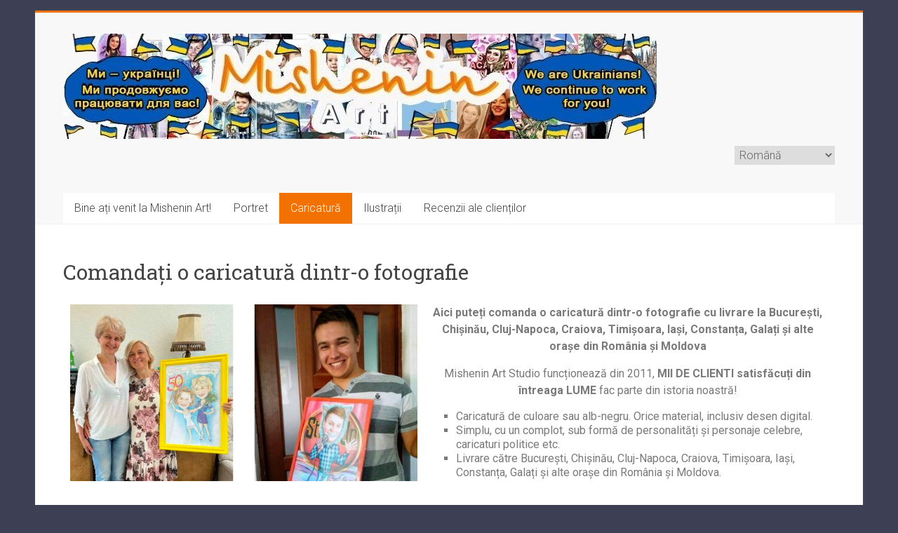

--- FILE ---
content_type: text/html; charset=UTF-8
request_url: https://mishenin-art-studio.com/comandati-o-caricatura-dintr-o-fotografie.php
body_size: 24881
content:
<!DOCTYPE html>
<html lang="ro-RO">
<head>
<meta charset="UTF-8"/>
<meta name="viewport" content="width=device-width, initial-scale=1">
<link rel="profile" href="https://gmpg.org/xfn/11"/>
<title>Comandați o caricatură dintr-o fotografie &laquo; Mishenin Art</title>
<meta name='robots' content='max-image-preview:large'/>
<link rel="alternate" href="https://mishenin-art-studio.com/bestel-n-karikatuur-vanaf-n-foto.php" hreflang="af"/>
<link rel="alternate" href="https://mishenin-art-studio.com/oordena-petei-caricatura-petei-taangamyigui.php" hreflang="gn"/>
<link rel="alternate" href="https://mishenin-art-studio.com/ma-fotot-ma-caricatura-mayina.php" hreflang="ay"/>
<link rel="alternate" href="https://mishenin-art-studio.com/s%c9%99kild%c9%99n-karikatura-sifaris-etm%c9%99k.php" hreflang="az"/>
<link rel="alternate" href="https://mishenin-art-studio.com/ka-caricature-komandi-ka-b%c9%94-foto-d%c9%94-la.php" hreflang="bm"/>
<link rel="alternate" href="https://mishenin-art-studio.com/pag-order-sa-usa-ka-karikatura-gikan-sa-usa-ka-litrato.php" hreflang="ceb"/>
<link rel="alternate" href="https://mishenin-art-studio.com/narucivanje-karikature-sa-fotografije.php" hreflang="bs"/>
<link rel="alternate" href="https://mishenin-art-studio.com/demaneu-una-caricatura-a-una-foto.php" hreflang="ca"/>
<link rel="alternate" href="https://mishenin-art-studio.com/objednejte-si-karikaturu-z-fotografie.php" hreflang="cs"/>
<link rel="alternate" href="https://mishenin-art-studio.com/kuyitanitsa-caricature-kuchokera-pa-chithunzi.php" hreflang="ny"/>
<link rel="alternate" href="https://mishenin-art-studio.com/kuraira-caricature-kubva-pamufananidzo.php" hreflang="sn"/>
<link rel="alternate" href="https://mishenin-art-studio.com/ordine-una-caricatura-da-una-foto.php" hreflang="co"/>
<link rel="alternate" href="https://mishenin-art-studio.com/archebu-gwawdlun-o-lun.php" hreflang="cy"/>
<link rel="alternate" href="https://mishenin-art-studio.com/bestil-en-karikatur-fra-et-billede.php" hreflang="da"/>
<link rel="alternate" href="https://mishenin-art-studio.com/bestellen-sie-eine-karikatur-von-einem-foto.php" hreflang="de"/>
<link rel="alternate" href="https://mishenin-art-studio.com/tellige-karikatuur-fotodega.php" hreflang="et"/>
<link rel="alternate" href="https://mishenin-art-studio.com/order-caricature.php" hreflang="en"/>
<link rel="alternate" href="https://mishenin-art-studio.com/pide-una-caricatura-a-partir-de-una-foto.php" hreflang="es"/>
<link rel="alternate" href="https://mishenin-art-studio.com/argazki-batetik-karikatura-bat-eskatzea.php" hreflang="eu"/>
<link rel="alternate" href="https://mishenin-art-studio.com/caricature-%c6%92e-nud%c9%94d%c9%94-tso-foto-a%c9%96e-me.php" hreflang="ee"/>
<link rel="alternate" href="https://mishenin-art-studio.com/pag-order-ng-karikatura-mula-sa-isang-larawan.php" hreflang="fil"/>
<link rel="alternate" href="https://mishenin-art-studio.com/commander-une-caricature-a-partir-dune-photo.php" hreflang="fr"/>
<link rel="alternate" href="https://mishenin-art-studio.com/in-karikatuer-bestelle-fan-in-foto.php" hreflang="fy"/>
<link rel="alternate" href="https://mishenin-art-studio.com/caricature-o-ghrianghraf-a-ordu.php" hreflang="ga"/>
<link rel="alternate" href="https://mishenin-art-studio.com/ag-ordachadh-caricature-bho-dealbh.php" hreflang="gd"/>
<link rel="alternate" href="https://mishenin-art-studio.com/pedindo-unha-caricatura-a-partir-dunha-foto.php" hreflang="gl"/>
<link rel="alternate" href="https://mishenin-art-studio.com/yin-odar-caricature-daga-hoto.php" hreflang="ha"/>
<link rel="alternate" href="https://mishenin-art-studio.com/ke-kauoha-%ca%bbana-i-ka-caricature-mai-ke-ki%ca%bbi.php" hreflang="hw"/>
<link rel="alternate" href="https://mishenin-art-studio.com/ordering-caricature-los-ntawm-ib-daim-duab.php" hreflang="hm"/>
<link rel="alternate" href="https://mishenin-art-studio.com/narucivanje-karikature-po-fotografiji.php" hreflang="hr"/>
<link rel="alternate" href="https://mishenin-art-studio.com/na-enye-iwu-caricature-site-na-foto.php" hreflang="ig"/>
<link rel="alternate" href="https://mishenin-art-studio.com/gutegeka-karicature-kumafoto.php" hreflang="rw"/>
<link rel="alternate" href="https://mishenin-art-studio.com/panagorder-iti-karikatura-manipud-iti-retrato.php" hreflang="il"/>
<link rel="alternate" href="https://mishenin-art-studio.com/memesan-karikatur-dari-foto.php" hreflang="id"/>
<link rel="alternate" href="https://mishenin-art-studio.com/ukuodola-i-caricature-kwifoto.php" hreflang="xh"/>
<link rel="alternate" href="https://mishenin-art-studio.com/uku-oda-i-caricature-kusuka-esithombeni.php" hreflang="zu"/>
<link rel="alternate" href="https://mishenin-art-studio.com/panta-skopmynd-af-mynd.php" hreflang="is"/>
<link rel="alternate" href="https://mishenin-art-studio.com/ordinare-caricatura-da-una-foto.php" hreflang="it"/>
<link rel="alternate" href="https://mishenin-art-studio.com/mesen-karikatur-saka-foto.php" hreflang="jv"/>
<link rel="alternate" href="https://mishenin-art-studio.com/fotomanta-caricaturata-kamachiy.php" hreflang="qu"/>
<link rel="alternate" href="https://mishenin-art-studio.com/kuagiza-caricature-kutoka-kwa-picha.php" hreflang="sw"/>
<link rel="alternate" href="https://mishenin-art-studio.com/komande-yon-karikatura-soti-nan-yon-foto.php" hreflang="ht"/>
<link rel="alternate" href="https://mishenin-art-studio.com/f%c9%94-%c9%94da-wan-karikach%c9%94-fr%c9%94m-wan-foto.php" hreflang="kr"/>
<link rel="alternate" href="https://mishenin-art-studio.com/sipariskirina-karikaturek-ji-weneyeki.php" hreflang="ku"/>
<link rel="alternate" href="https://mishenin-art-studio.com/karikaturu-pasutisana-no-fotografijas.php" hreflang="lv"/>
<link rel="alternate" href="https://mishenin-art-studio.com/eng-karikatur-aus-enger-foto-bestellen.php" hreflang="lb"/>
<link rel="alternate" href="https://mishenin-art-studio.com/karikaturos-uzsakymas-is-nuotraukos.php" hreflang="lt"/>
<link rel="alternate" href="https://mishenin-art-studio.com/kosala-commande-ya-caricature-na-photo-moko.php" hreflang="ln"/>
<link rel="alternate" href="https://mishenin-art-studio.com/rendeljen-karikaturat-egy-fenykeprol.php" hreflang="hu"/>
<link rel="alternate" href="https://mishenin-art-studio.com/manafatra-sariitatra-avy-aminny-sary.php" hreflang="mg"/>
<link rel="alternate" href="https://mishenin-art-studio.com/ordna-karikatura-minn-ritratt.php" hreflang="mt"/>
<link rel="alternate" href="https://mishenin-art-studio.com/te-ota-karikatura-mai-i-tetahi-whakaahua.php" hreflang="mi"/>
<link rel="alternate" href="https://mishenin-art-studio.com/memesan-karikatur-dari-gambar.php" hreflang="ms"/>
<link rel="alternate" href="https://mishenin-art-studio.com/thlalak-atanga-caricature-order.php" hreflang="mz"/>
<link rel="alternate" href="https://mishenin-art-studio.com/bestel-een-karikatuur-van-een-foto.php" hreflang="nl"/>
<link rel="alternate" href="https://mishenin-art-studio.com/bestil-en-karikatur-fra-et-bilde.php" hreflang="nb"/>
<link rel="alternate" href="https://mishenin-art-studio.com/okulagira-caricature-okuva-mu-kifaananyi.php" hreflang="lg"/>
<link rel="alternate" href="https://mishenin-art-studio.com/suuraa-irraa-kaartaa-ajajuu.php" hreflang="om"/>
<link rel="alternate" href="https://mishenin-art-studio.com/suratdan-karikaturaga-buyurtma-berish.php" hreflang="uz"/>
<link rel="alternate" href="https://mishenin-art-studio.com/zamow-karykature-ze-zdjecia.php" hreflang="pl"/>
<link rel="alternate" href="https://mishenin-art-studio.com/peca-uma-caricatura-de-uma-foto.php" hreflang="pt"/>
<link rel="alternate" href="https://mishenin-art-studio.com/comandati-o-caricatura-dintr-o-fotografie.php" hreflang="ro"/>
<link rel="alternate" href="https://mishenin-art-studio.com/okaina-se-ata-mai-se-ata-2.php" hreflang="sm"/>
<link rel="alternate" href="https://mishenin-art-studio.com/go-laela-caricature-go-tswa-senepeng.php" hreflang="ns"/>
<link rel="alternate" href="https://mishenin-art-studio.com/ho-odara-caricature-ho-tsoa-fotong.php" hreflang="st"/>
<link rel="alternate" href="https://mishenin-art-studio.com/porositja-e-nje-karikature-nga-nje-foto.php" hreflang="sq"/>
<link rel="alternate" href="https://mishenin-art-studio.com/objednavka-karikatury-z-fotografie.php" hreflang="sk"/>
<link rel="alternate" href="https://mishenin-art-studio.com/narocilo-karikature-po-fotografiji.php" hreflang="sl"/>
<link rel="alternate" href="https://mishenin-art-studio.com/ka-dalbashada-caricature-sawir.php" hreflang="so"/>
<link rel="alternate" href="https://mishenin-art-studio.com/mesen-karikatur-tina-poto.php" hreflang="su"/>
<link rel="alternate" href="https://mishenin-art-studio.com/tilaa-sarjakuva-valokuvasta.php" hreflang="fi"/>
<link rel="alternate" href="https://mishenin-art-studio.com/bestall-en-karikatyr-film-fran-ett-foto.php" hreflang="sv"/>
<link rel="alternate" href="https://mishenin-art-studio.com/bir-fotograftan-karikatur-siparis-etme.php" hreflang="tr"/>
<link rel="alternate" href="https://mishenin-art-studio.com/suratdan-karikatura-zakaz-etmek.php" hreflang="tk"/>
<link rel="alternate" href="https://mishenin-art-studio.com/caricature-a-w%c9%94kra-fi-mfonini-bi-mu.php" hreflang="tw"/>
<link rel="alternate" href="https://mishenin-art-studio.com/dat-hang-mot-buc-tranh-biem-hoa-tu-mot-buc-anh.php" hreflang="vi"/>
<link rel="alternate" href="https://mishenin-art-studio.com/ku-oda-xifaniso-xa-caricature-ku-suka-eka-xifaniso.php" hreflang="ts"/>
<link rel="alternate" href="https://mishenin-art-studio.com/bere-fun-caricature-lati-foto-kan.php" hreflang="yo"/>
<link rel="alternate" href="https://mishenin-art-studio.com/%ce%ba%ce%b1%cf%81%ce%b9%ce%ba%ce%b1%cf%84%ce%bf%cf%8d%cf%81%ce%b1-%ce%b1%cf%80%cf%8c-%ce%bc%ce%b9%ce%b1-%cf%86%cf%89%cf%84%ce%bf%ce%b3%cf%81%ce%b1%cf%86%ce%af%ce%b1.php" hreflang="el"/>
<link rel="alternate" href="https://mishenin-art-studio.com/%d0%bf%d0%be%d1%80%d1%8a%d1%87%d0%ba%d0%b0-%d0%bd%d0%b0-%d0%ba%d0%b0%d1%80%d0%b8%d0%ba%d0%b0%d1%82%d1%83%d1%80%d0%b0-%d0%bf%d0%be-%d1%81%d0%bd%d0%b8%d0%bc%d0%ba%d0%b0.php" hreflang="bg"/>
<link rel="alternate" href="https://mishenin-art-studio.com/%d1%84%d0%be%d1%82%d0%be%d1%81%d1%83%d1%80%d0%b5%d1%82%d1%82%d0%b5%d0%bd-%d0%ba%d0%b0%d1%80%d0%b8%d0%ba%d0%b0%d1%82%d1%83%d1%80%d0%b0%d2%93%d0%b0-%d1%82%d0%b0%d0%bf%d1%81%d1%8b%d1%80%d1%8b%d1%81.php" hreflang="kk"/>
<link rel="alternate" href="https://mishenin-art-studio.com/%d1%81%d2%af%d1%80%d3%a9%d1%82%d1%82%d3%a9%d0%bd-%d0%ba%d0%b0%d1%80%d0%b8%d0%ba%d0%b0%d1%82%d1%83%d1%80%d0%b0%d0%b3%d0%b0-%d0%b7%d0%b0%d0%ba%d0%b0%d0%b7-%d0%b1%d0%b5%d1%80%d2%af%d2%af.php" hreflang="ky"/>
<link rel="alternate" href="https://mishenin-art-studio.com/%d0%bd%d0%b0%d1%80%d0%b0%d1%87%d1%83%d0%b2%d0%b0%d1%9a%d0%b5-%d0%ba%d0%b0%d1%80%d0%b8%d0%ba%d0%b0%d1%82%d1%83%d1%80%d0%b0-%d0%be%d0%b4-%d1%84%d0%be%d1%82%d0%be%d0%b3%d1%80%d0%b0%d1%84%d0%b8%d1%98.php" hreflang="mk"/>
<link rel="alternate" href="https://mishenin-art-studio.com/%d0%b7%d1%83%d1%80%d0%b3%d0%b0%d0%bd-%d0%b4%d1%8d%d1%8d%d1%80%d1%8d%d1%8d%d1%81-%d1%88%d0%be%d0%b3-%d0%b7%d1%83%d1%80%d0%b0%d0%b3-%d0%b7%d0%b0%d1%85%d0%b8%d0%b0%d0%bb%d0%b6-%d0%b1%d0%b0%d0%b9%d0%bd.php" hreflang="mn"/>
<link rel="alternate" href="https://mishenin-art-studio.com/zakazat-sharj.php" hreflang="ru"/>
<link rel="alternate" href="https://mishenin-art-studio.com/%d1%84%d0%b0%d1%80%d0%bc%d0%be%d0%b8%d1%88-%d0%b4%d0%be%d0%b4%d0%b0%d0%bd%d0%b8-%d0%ba%d0%b0%d1%80%d0%b8%d0%ba%d0%b0%d1%82%d1%83%d1%80%d0%b0-%d0%b0%d0%b7-%d0%b0%d0%ba%d1%81.php" hreflang="tg"/>
<link rel="alternate" href="https://mishenin-art-studio.com/zamovyty-sharj.php" hreflang="uk"/>
<link rel="alternate" href="https://mishenin-art-studio.com/%e1%83%99%e1%83%90%e1%83%a0%e1%83%98%e1%83%99%e1%83%90%e1%83%a2%e1%83%a3%e1%83%a0%e1%83%98%e1%83%a1-%e1%83%a8%e1%83%94%e1%83%99%e1%83%95%e1%83%94%e1%83%97%e1%83%90-%e1%83%a4%e1%83%9d%e1%83%a2%e1%83%9d.php" hreflang="ka"/>
<link rel="alternate" href="https://mishenin-art-studio.com/%d5%ac%d5%b8%d6%82%d5%bd%d5%a1%d5%b6%d5%af%d5%a1%d6%80%d5%ab%d6%81-%d5%ae%d5%a1%d5%b2%d6%80%d5%a1%d5%b6%d5%af%d5%a1%d6%80-%d5%ba%d5%a1%d5%bf%d5%be%d5%ab%d6%80%d5%a5%d5%ac%d5%a8.php" hreflang="hy"/>
<link rel="alternate" href="https://mishenin-art-studio.com/%d7%94%d7%96%d7%9e%d7%a0%d7%aa-%d7%a7%d7%a8%d7%99%d7%a7%d7%98%d7%95%d7%a8%d7%94-%d7%9e%d7%aa%d7%9e%d7%95%d7%a0%d7%94.php" hreflang="he"/>
<link rel="alternate" href="https://mishenin-art-studio.com/%d7%90%d6%b8%d7%a8%d7%93%d7%a2%d7%a8%d7%99%d7%a0%d7%92-%d7%90%d6%b7-%d7%a7%d7%90%d6%b7%d7%a8%d7%99%d7%a7%d7%90%d6%b7%d7%98%d7%95%d7%a8-%d7%a4%d7%95%d7%9f-%d7%90%d6%b7-%d7%a4%d7%90%d6%b8%d7%98%d7%90.php" hreflang="yi"/>
<link rel="alternate" href="https://mishenin-art-studio.com/%d8%b1%db%95%d8%b3%d9%89%d9%85%d8%af%d9%89%d9%86-%d9%83%d8%a7%d8%b1%d8%a7%d9%83%d8%a7%d8%b1-%d8%a8%db%87%d9%8a%d8%b1%db%87%d8%aa%db%87%d8%b4.php" hreflang="ug"/>
<link rel="alternate" href="https://mishenin-art-studio.com/%d8%aa%d8%b5%d9%88%db%8c%d8%b1-%d8%b3%db%92-%da%a9%db%8c%d8%b1%db%8c%da%a9%da%86%d8%b1-%da%a9%d8%a7-%d8%a2%d8%b1%da%88%d8%b1-%d8%af%db%8c%d9%86%d8%a7.php" hreflang="ur"/>
<link rel="alternate" href="https://mishenin-art-studio.com/%d8%b7%d9%84%d8%a8-%d8%b1%d8%b3%d9%85-%d9%83%d8%a7%d8%b1%d9%8a%d9%83%d8%a7%d8%aa%d9%88%d8%b1%d9%8a-%d9%85%d9%86-%d8%b5%d9%88%d8%b1%d8%a9.php" hreflang="ar"/>
<link rel="alternate" href="https://mishenin-art-studio.com/%d8%aa%d8%b5%d9%88%d9%8a%d8%b1-%d9%85%d8%a7%d9%86-%d9%87%da%aa-%da%aa%d8%a7%d8%b1%d9%bd%d9%88%d9%86-%d8%aa%d8%b1%d8%aa%d9%8a%d8%a8-%da%8f%d9%8a%da%bb.php" hreflang="sd"/>
<link rel="alternate" href="https://mishenin-art-studio.com/%d8%af%d8%a7%d9%88%d8%a7%da%a9%d8%b1%d8%af%d9%86%db%8c-%da%a9%d8%a7%d8%b1%db%8c%da%a9%d8%a7%d8%aa%db%8e%d8%b1-%d9%84%db%95-%d9%88%db%8e%d9%86%db%95%db%8c%db%95%da%a9%db%95%d9%88%db%95.php" hreflang="ck"/>
<link rel="alternate" href="https://mishenin-art-studio.com/%d8%af-%d8%b9%da%a9%d8%b3-%da%85%d8%ae%d9%87-%d8%af-%da%a9%d8%a7%d8%b1%db%8c%da%a9%da%86%d8%b1-%d8%a7%d9%85%d8%b1-%da%a9%d9%88%d9%84.php" hreflang="ps"/>
<link rel="alternate" href="https://mishenin-art-studio.com/%de%8a%de%ae%de%93%de%af%de%87%de%a6%de%86%de%aa%de%82%de%b0-%de%86%de%ac%de%83%de%a8%de%86%de%ac%de%97%de%a6%de%83-%de%87%de%af%de%91%de%a6%de%83%de%aa-%de%86%de%aa%de%83%de%aa%de%89%de%ac%de%88.php" hreflang="dv"/>
<link rel="alternate" href="https://mishenin-art-studio.com/%e0%a4%ab%e0%a5%8b%e0%a4%9f%e0%a5%8b%e0%a4%82%e0%a4%a4%e0%a4%b2%e0%a5%8d%e0%a4%af%e0%a4%be%e0%a4%a8-%e0%a4%b5%e0%a4%bf%e0%a4%a1%e0%a4%82%e0%a4%ac%e0%a4%a8%e0%a4%be%e0%a4%9a%e0%a5%80-%e0%a4%91%e0%a4%b0.php" hreflang="ki"/>
<link rel="alternate" href="https://mishenin-art-studio.com/%e0%a4%ab%e0%a5%8b%e0%a4%9f%e0%a5%8b-%e0%a4%9a-%e0%a4%95%e0%a5%88%e0%a4%b0%e0%a4%bf%e0%a4%95%e0%a5%87%e0%a4%9a%e0%a4%b0-%e0%a4%ae%e0%a4%82%e0%a4%97%e0%a4%b5%e0%a4%be%e0%a4%a8%e0%a4%be.php" hreflang="doi"/>
<link rel="alternate" href="https://mishenin-art-studio.com/%e0%a4%ab%e0%a5%8b%e0%a4%9f%e0%a5%8b%e0%a4%ac%e0%a4%be%e0%a4%9f-%e0%a4%95%e0%a5%8d%e0%a4%af%e0%a4%be%e0%a4%b0%e0%a4%bf%e0%a4%95%e0%a5%87%e0%a4%9a%e0%a4%b0-%e0%a4%85%e0%a4%b0%e0%a5%8d%e0%a4%a1%e0%a4%b0.php" hreflang="ne"/>
<link rel="alternate" href="https://mishenin-art-studio.com/%e0%a4%8f%e0%a4%97%e0%a5%8b-%e0%a4%ab%e0%a5%8b%e0%a4%9f%e0%a5%8b-%e0%a4%b8%e0%a5%87-%e0%a4%95%e0%a5%88%e0%a4%b0%e0%a4%bf%e0%a4%95%e0%a5%87%e0%a4%9a%e0%a4%b0-%e0%a4%ae%e0%a4%82%e0%a4%97%e0%a4%be.php" hreflang="bh"/>
<link rel="alternate" href="https://mishenin-art-studio.com/%e0%a4%ab%e0%a5%8b%e0%a4%9f%e0%a5%8b%e0%a4%b5%e0%a4%b0%e0%a5%82%e0%a4%a8-%e0%a4%b5%e0%a5%8d%e0%a4%af%e0%a4%82%e0%a4%97%e0%a4%9a%e0%a4%bf%e0%a4%a4%e0%a5%8d%e0%a4%b0-%e0%a4%91%e0%a4%b0%e0%a5%8d%e0%a4%a1.php" hreflang="mr"/>
<link rel="alternate" href="https://mishenin-art-studio.com/%e0%a4%ab%e0%a5%8b%e0%a4%9f%e0%a5%8b-%e0%a4%b8-%e0%a4%95%e0%a5%88%e0%a4%b0%e0%a4%bf%e0%a4%95%e0%a5%87%e0%a4%9a%e0%a4%b0-%e0%a4%ae%e0%a4%82%e0%a4%97%e0%a4%ac%e0%a5%88%e0%a4%a4.php" hreflang="ma"/>
<link rel="alternate" href="https://mishenin-art-studio.com/%e0%a4%8f%e0%a4%95-%e0%a4%ab%e0%a5%8b%e0%a4%9f%e0%a5%8b-%e0%a4%b8%e0%a5%87-%e0%a4%95%e0%a5%88%e0%a4%b0%e0%a4%bf%e0%a4%95%e0%a5%87%e0%a4%9a%e0%a4%b0-%e0%a4%91%e0%a4%b0%e0%a5%8d%e0%a4%a1%e0%a4%b0.php" hreflang="hi"/>
<link rel="alternate" href="https://mishenin-art-studio.com/%e0%a6%ab%e0%a6%9f%e0%a7%8b-%e0%a6%8f%e0%a6%96%e0%a6%a8%e0%a7%b0-%e0%a6%aa%e0%a7%b0%e0%a6%be-%e0%a6%95%e0%a7%87%e0%a7%b0%e0%a6%bf%e0%a6%95%e0%a7%87%e0%a6%9a%e0%a6%be%e0%a7%b0-%e0%a6%85%e0%a7%b0.php" hreflang="as"/>
<link rel="alternate" href="https://mishenin-art-studio.com/%e0%a6%8f%e0%a6%95%e0%a6%9f%e0%a6%bf-%e0%a6%ab%e0%a6%9f%e0%a7%8b-%e0%a6%a5%e0%a7%87%e0%a6%95%e0%a7%87-%e0%a6%8f%e0%a6%95%e0%a6%9f%e0%a6%bf-%e0%a6%ac%e0%a7%8d%e0%a6%af%e0%a6%99%e0%a7%8d%e0%a6%97.php" hreflang="bn"/>
<link rel="alternate" href="https://mishenin-art-studio.com/%e0%a8%87%e0%a9%b1%e0%a8%95-%e0%a8%ab%e0%a9%8b%e0%a8%9f%e0%a9%8b-%e0%a8%a4%e0%a9%8b%e0%a8%82-%e0%a8%87%e0%a9%b1%e0%a8%95-%e0%a8%95%e0%a9%88%e0%a8%b0%e0%a9%80%e0%a8%95%e0%a9%87%e0%a8%9a%e0%a8%b0.php" hreflang="pa"/>
<link rel="alternate" href="https://mishenin-art-studio.com/%e0%aa%ab%e0%ab%8b%e0%aa%9f%e0%aa%be%e0%aa%ae%e0%aa%be%e0%aa%82%e0%aa%a5%e0%ab%80-%e0%aa%95%e0%ab%87%e0%aa%b0%e0%ab%80%e0%aa%95%e0%ab%87%e0%aa%9a%e0%aa%b0%e0%aa%a8%e0%ab%8b-%e0%aa%93%e0%aa%b0%e0%ab%8d.php" hreflang="gu"/>
<link rel="alternate" href="https://mishenin-art-studio.com/%e0%ac%8f%e0%ac%95-%e0%ac%ab%e0%ac%9f%e0%ad%8b%e0%ac%b0%e0%ad%81-%e0%ac%8f%e0%ac%95-%e0%ac%95%e0%ac%be%e0%ac%b0%e0%ac%bf%e0%ac%95%e0%ad%8d%e0%ad%9f%e0%ad%81%e0%ac%9f%e0%ac%b0-%e0%ac%85%e0%ac%b0.php" hreflang="or"/>
<link rel="alternate" href="https://mishenin-art-studio.com/%e0%ae%92%e0%ae%b0%e0%af%81-%e0%ae%aa%e0%af%81%e0%ae%95%e0%af%88%e0%ae%aa%e0%af%8d%e0%ae%aa%e0%ae%9f%e0%ae%a4%e0%af%8d%e0%ae%a4%e0%ae%bf%e0%ae%b2%e0%ae%bf%e0%ae%b0%e0%af%81%e0%ae%a8%e0%af%8d-2.php" hreflang="ta"/>
<link rel="alternate" href="https://mishenin-art-studio.com/%e0%b0%ab%e0%b1%8b%e0%b0%9f%e0%b1%8b-%e0%b0%a8%e0%b1%81%e0%b0%82%e0%b0%a1%e0%b0%bf-%e0%b0%95%e0%b1%8d%e0%b0%af%e0%b0%be%e0%b0%b0%e0%b0%bf%e0%b0%95%e0%b1%87%e0%b0%9a%e0%b0%b0%e0%b1%8d%e0%b0%a8.php" hreflang="te"/>
<link rel="alternate" href="https://mishenin-art-studio.com/%e0%b2%ab%e0%b3%8b%e0%b2%9f%e0%b3%8b%e0%b2%a6%e0%b2%bf%e0%b2%82%e0%b2%a6-%e0%b2%b5%e0%b3%8d%e0%b2%af%e0%b2%82%e0%b2%97%e0%b3%8d%e0%b2%af%e0%b2%9a%e0%b2%bf%e0%b2%a4%e0%b3%8d%e0%b2%b0%e0%b2%b5%e0%b2%a8.php" hreflang="kn"/>
<link rel="alternate" href="https://mishenin-art-studio.com/%e0%b4%92%e0%b4%b0%e0%b5%81-%e0%b4%ab%e0%b5%8b%e0%b4%9f%e0%b5%8d%e0%b4%9f%e0%b5%8b%e0%b4%af%e0%b4%bf%e0%b5%bd-%e0%b4%a8%e0%b4%bf%e0%b4%a8%e0%b5%8d%e0%b4%a8%e0%b5%8d-%e0%b4%92%e0%b4%b0%e0%b5%81-2.php" hreflang="ml"/>
<link rel="alternate" href="https://mishenin-art-studio.com/%e0%b6%a1%e0%b7%8f%e0%b6%ba%e0%b7%8f%e0%b6%bb%e0%b7%96%e0%b6%b4%e0%b6%ba%e0%b6%9a%e0%b7%92%e0%b6%b1%e0%b7%8a-%e0%b7%80%e0%b7%92%e0%b6%9a%e0%b6%a7-%e0%b6%bb%e0%b7%96%e0%b6%b4%e0%b6%ba%e0%b6%9a%e0%b7%8a.php" hreflang="si"/>
<link rel="alternate" href="https://mishenin-art-studio.com/%e1%8a%a8%e1%8d%8e%e1%89%b6-%e1%88%8b%e1%8b%ad-%e1%8b%a8%e1%8a%ab%e1%88%ad%e1%8a%ab%e1%89%b8%e1%88%ad-%e1%88%9b%e1%8b%98%e1%8b%9d.php" hreflang="am"/>
<link rel="alternate" href="https://mishenin-art-studio.com/%e1%8a%ab%e1%89%a5-%e1%88%b5%e1%8a%a5%e1%88%8a-%e1%8a%ab%e1%88%aa%e1%8a%ab%e1%89%b8%e1%88%ad-%e1%88%9d%e1%8a%a5%e1%8b%9b%e1%8b%9d.php" hreflang="ti"/>
<link rel="alternate" href="https://mishenin-art-studio.com/%e0%b8%aa%e0%b8%b1%e0%b9%88%e0%b8%87%e0%b8%8b%e0%b8%b7%e0%b9%89%e0%b8%ad%e0%b8%a0%e0%b8%b2%e0%b8%9e%e0%b8%a5%e0%b9%89%e0%b8%ad%e0%b9%80%e0%b8%a5%e0%b8%b5%e0%b8%a2%e0%b8%99%e0%b8%88%e0%b8%b2%e0%b8%81.php" hreflang="th"/>
<link rel="alternate" href="https://mishenin-art-studio.com/%e0%ba%81%e0%ba%b2%e0%ba%99%e0%ba%aa%e0%ba%b1%e0%bb%88%e0%ba%87%e0%ba%8a%e0%ba%b7%e0%bb%89-caricature-%e0%ba%88%e0%ba%b2%e0%ba%81%e0%ba%ae%e0%ba%b9%e0%ba%9a.php" hreflang="lo"/>
<link rel="alternate" href="https://mishenin-art-studio.com/%e1%80%93%e1%80%ac%e1%80%90%e1%80%ba%e1%80%95%e1%80%af%e1%80%b6%e1%80%90%e1%80%85%e1%80%ba%e1%80%95%e1%80%af%e1%80%b6%e1%80%99%e1%80%be-%e1%80%9b%e1%80%af%e1%80%95%e1%80%ba%e1%80%95%e1%80%bc%e1%80%b1.php" hreflang="my"/>
<link rel="alternate" href="https://mishenin-art-studio.com/%e1%9e%94%e1%9e%89%e1%9f%92%e1%9e%87%e1%9e%b6%e1%9e%91%e1%9e%b7%e1%9e%89%e1%9e%82%e1%9f%86%e1%9e%93%e1%9e%bc%e1%9e%9a%e1%9e%87%e1%9e%b8%e1%9e%9c%e1%9e%85%e1%9e%9b%e1%9e%96%e1%9e%b8%e1%9e%9a%e1%9e%bc.php" hreflang="km"/>
<link rel="alternate" href="https://mishenin-art-studio.com/%ec%82%ac%ec%a7%84%ec%97%90%ec%84%9c-%ec%ba%90%eb%a6%ac%ec%bb%a4%ec%b2%98-%ec%a3%bc%eb%ac%b8%ed%95%98%ea%b8%b0.php" hreflang="ko"/>
<link rel="alternate" href="https://mishenin-art-studio.com/%e5%be%9e%e7%85%a7%e7%89%87%e4%b8%ad%e8%a8%82%e8%b3%bc%e6%bc%ab%e7%95%ab.php" hreflang="zh"/>
<link rel="alternate" href="https://mishenin-art-studio.com/%e5%86%99%e7%9c%9f%e3%81%8b%e3%82%89%e4%bc%bc%e9%a1%94%e7%b5%b5%e3%82%92%e6%b3%a8%e6%96%87%e3%81%99%e3%82%8b.php" hreflang="ja"/>
<link rel='dns-prefetch' href='//www.googletagmanager.com'/>
<link rel='dns-prefetch' href='//fonts.googleapis.com'/>
<link rel="alternate" type="application/rss+xml" title="Mishenin Art &raquo; Flux" href="https://mishenin-art-studio.com/ro/feed"/>
<link rel="alternate" type="application/rss+xml" title="Mishenin Art &raquo; Flux comentarii" href="https://mishenin-art-studio.com/ro/comments/feed"/>
<link rel="alternate" type="application/rss+xml" title="Flux comentarii Mishenin Art &raquo; Comandați o caricatură dintr-o fotografie" href="https://mishenin-art-studio.com/comandati-o-caricatura-dintr-o-fotografie.php/feed"/>
<style id='classic-theme-styles-inline-css'>.wp-block-button__link{color:#fff;background-color:#32373c;border-radius:9999px;box-shadow:none;text-decoration:none;padding:calc(.667em + 2px) calc(1.333em + 2px);font-size:1.125em}
.wp-block-file__button{background:#32373c;color:#fff;text-decoration:none}</style>
<style id='global-styles-inline-css'>body{--wp--preset--color--black:#000000;--wp--preset--color--cyan-bluish-gray:#abb8c3;--wp--preset--color--white:#ffffff;--wp--preset--color--pale-pink:#f78da7;--wp--preset--color--vivid-red:#cf2e2e;--wp--preset--color--luminous-vivid-orange:#ff6900;--wp--preset--color--luminous-vivid-amber:#fcb900;--wp--preset--color--light-green-cyan:#7bdcb5;--wp--preset--color--vivid-green-cyan:#00d084;--wp--preset--color--pale-cyan-blue:#8ed1fc;--wp--preset--color--vivid-cyan-blue:#0693e3;--wp--preset--color--vivid-purple:#9b51e0;--wp--preset--gradient--vivid-cyan-blue-to-vivid-purple:linear-gradient(135deg,rgba(6,147,227,1) 0%,rgb(155,81,224) 100%);--wp--preset--gradient--light-green-cyan-to-vivid-green-cyan:linear-gradient(135deg,rgb(122,220,180) 0%,rgb(0,208,130) 100%);--wp--preset--gradient--luminous-vivid-amber-to-luminous-vivid-orange:linear-gradient(135deg,rgba(252,185,0,1) 0%,rgba(255,105,0,1) 100%);--wp--preset--gradient--luminous-vivid-orange-to-vivid-red:linear-gradient(135deg,rgba(255,105,0,1) 0%,rgb(207,46,46) 100%);--wp--preset--gradient--very-light-gray-to-cyan-bluish-gray:linear-gradient(135deg,rgb(238,238,238) 0%,rgb(169,184,195) 100%);--wp--preset--gradient--cool-to-warm-spectrum:linear-gradient(135deg,rgb(74,234,220) 0%,rgb(151,120,209) 20%,rgb(207,42,186) 40%,rgb(238,44,130) 60%,rgb(251,105,98) 80%,rgb(254,248,76) 100%);--wp--preset--gradient--blush-light-purple:linear-gradient(135deg,rgb(255,206,236) 0%,rgb(152,150,240) 100%);--wp--preset--gradient--blush-bordeaux:linear-gradient(135deg,rgb(254,205,165) 0%,rgb(254,45,45) 50%,rgb(107,0,62) 100%);--wp--preset--gradient--luminous-dusk:linear-gradient(135deg,rgb(255,203,112) 0%,rgb(199,81,192) 50%,rgb(65,88,208) 100%);--wp--preset--gradient--pale-ocean:linear-gradient(135deg,rgb(255,245,203) 0%,rgb(182,227,212) 50%,rgb(51,167,181) 100%);--wp--preset--gradient--electric-grass:linear-gradient(135deg,rgb(202,248,128) 0%,rgb(113,206,126) 100%);--wp--preset--gradient--midnight:linear-gradient(135deg,rgb(2,3,129) 0%,rgb(40,116,252) 100%);--wp--preset--font-size--small:13px;--wp--preset--font-size--medium:20px;--wp--preset--font-size--large:36px;--wp--preset--font-size--x-large:42px;--wp--preset--spacing--20:0.44rem;--wp--preset--spacing--30:0.67rem;--wp--preset--spacing--40:1rem;--wp--preset--spacing--50:1.5rem;--wp--preset--spacing--60:2.25rem;--wp--preset--spacing--70:3.38rem;--wp--preset--spacing--80:5.06rem;--wp--preset--shadow--natural:6px 6px 9px rgba(0, 0, 0, 0.2);--wp--preset--shadow--deep:12px 12px 50px rgba(0, 0, 0, 0.4);--wp--preset--shadow--sharp:6px 6px 0px rgba(0, 0, 0, 0.2);--wp--preset--shadow--outlined:6px 6px 0px -3px rgba(255, 255, 255, 1), 6px 6px rgba(0, 0, 0, 1);--wp--preset--shadow--crisp:6px 6px 0px rgba(0, 0, 0, 1);}:where(.is-layout-flex){gap:0.5em;}:where(.is-layout-grid){gap:0.5em;}
body .is-layout-flow > .alignleft{float:left;margin-inline-start:0;margin-inline-end:2em;}
body .is-layout-flow > .alignright{float:right;margin-inline-start:2em;margin-inline-end:0;}
body .is-layout-flow > .aligncenter{margin-left:auto !important;margin-right:auto !important;}
body .is-layout-constrained > .alignleft{float:left;margin-inline-start:0;margin-inline-end:2em;}
body .is-layout-constrained > .alignright{float:right;margin-inline-start:2em;margin-inline-end:0;}
body .is-layout-constrained > .aligncenter{margin-left:auto !important;margin-right:auto !important;}
body .is-layout-constrained > :where(:not(.alignleft):not(.alignright):not(.alignfull)){max-width:var(--wp--style--global--content-size);margin-left:auto !important;margin-right:auto !important;}
body .is-layout-constrained > .alignwide{max-width:var(--wp--style--global--wide-size);}
body .is-layout-flex{display:flex;}
body .is-layout-flex{flex-wrap:wrap;align-items:center;}
body .is-layout-flex > *{margin:0;}
body .is-layout-grid{display:grid;}
body .is-layout-grid > *{margin:0;}:where(.wp-block-columns.is-layout-flex){gap:2em;}:where(.wp-block-columns.is-layout-grid){gap:2em;}:where(.wp-block-post-template.is-layout-flex){gap:1.25em;}:where(.wp-block-post-template.is-layout-grid){gap:1.25em;}
.has-black-color{color:var(--wp--preset--color--black) !important;}
.has-cyan-bluish-gray-color{color:var(--wp--preset--color--cyan-bluish-gray) !important;}
.has-white-color{color:var(--wp--preset--color--white) !important;}
.has-pale-pink-color{color:var(--wp--preset--color--pale-pink) !important;}
.has-vivid-red-color{color:var(--wp--preset--color--vivid-red) !important;}
.has-luminous-vivid-orange-color{color:var(--wp--preset--color--luminous-vivid-orange) !important;}
.has-luminous-vivid-amber-color{color:var(--wp--preset--color--luminous-vivid-amber) !important;}
.has-light-green-cyan-color{color:var(--wp--preset--color--light-green-cyan) !important;}
.has-vivid-green-cyan-color{color:var(--wp--preset--color--vivid-green-cyan) !important;}
.has-pale-cyan-blue-color{color:var(--wp--preset--color--pale-cyan-blue) !important;}
.has-vivid-cyan-blue-color{color:var(--wp--preset--color--vivid-cyan-blue) !important;}
.has-vivid-purple-color{color:var(--wp--preset--color--vivid-purple) !important;}
.has-black-background-color{background-color:var(--wp--preset--color--black) !important;}
.has-cyan-bluish-gray-background-color{background-color:var(--wp--preset--color--cyan-bluish-gray) !important;}
.has-white-background-color{background-color:var(--wp--preset--color--white) !important;}
.has-pale-pink-background-color{background-color:var(--wp--preset--color--pale-pink) !important;}
.has-vivid-red-background-color{background-color:var(--wp--preset--color--vivid-red) !important;}
.has-luminous-vivid-orange-background-color{background-color:var(--wp--preset--color--luminous-vivid-orange) !important;}
.has-luminous-vivid-amber-background-color{background-color:var(--wp--preset--color--luminous-vivid-amber) !important;}
.has-light-green-cyan-background-color{background-color:var(--wp--preset--color--light-green-cyan) !important;}
.has-vivid-green-cyan-background-color{background-color:var(--wp--preset--color--vivid-green-cyan) !important;}
.has-pale-cyan-blue-background-color{background-color:var(--wp--preset--color--pale-cyan-blue) !important;}
.has-vivid-cyan-blue-background-color{background-color:var(--wp--preset--color--vivid-cyan-blue) !important;}
.has-vivid-purple-background-color{background-color:var(--wp--preset--color--vivid-purple) !important;}
.has-black-border-color{border-color:var(--wp--preset--color--black) !important;}
.has-cyan-bluish-gray-border-color{border-color:var(--wp--preset--color--cyan-bluish-gray) !important;}
.has-white-border-color{border-color:var(--wp--preset--color--white) !important;}
.has-pale-pink-border-color{border-color:var(--wp--preset--color--pale-pink) !important;}
.has-vivid-red-border-color{border-color:var(--wp--preset--color--vivid-red) !important;}
.has-luminous-vivid-orange-border-color{border-color:var(--wp--preset--color--luminous-vivid-orange) !important;}
.has-luminous-vivid-amber-border-color{border-color:var(--wp--preset--color--luminous-vivid-amber) !important;}
.has-light-green-cyan-border-color{border-color:var(--wp--preset--color--light-green-cyan) !important;}
.has-vivid-green-cyan-border-color{border-color:var(--wp--preset--color--vivid-green-cyan) !important;}
.has-pale-cyan-blue-border-color{border-color:var(--wp--preset--color--pale-cyan-blue) !important;}
.has-vivid-cyan-blue-border-color{border-color:var(--wp--preset--color--vivid-cyan-blue) !important;}
.has-vivid-purple-border-color{border-color:var(--wp--preset--color--vivid-purple) !important;}
.has-vivid-cyan-blue-to-vivid-purple-gradient-background{background:var(--wp--preset--gradient--vivid-cyan-blue-to-vivid-purple) !important;}
.has-light-green-cyan-to-vivid-green-cyan-gradient-background{background:var(--wp--preset--gradient--light-green-cyan-to-vivid-green-cyan) !important;}
.has-luminous-vivid-amber-to-luminous-vivid-orange-gradient-background{background:var(--wp--preset--gradient--luminous-vivid-amber-to-luminous-vivid-orange) !important;}
.has-luminous-vivid-orange-to-vivid-red-gradient-background{background:var(--wp--preset--gradient--luminous-vivid-orange-to-vivid-red) !important;}
.has-very-light-gray-to-cyan-bluish-gray-gradient-background{background:var(--wp--preset--gradient--very-light-gray-to-cyan-bluish-gray) !important;}
.has-cool-to-warm-spectrum-gradient-background{background:var(--wp--preset--gradient--cool-to-warm-spectrum) !important;}
.has-blush-light-purple-gradient-background{background:var(--wp--preset--gradient--blush-light-purple) !important;}
.has-blush-bordeaux-gradient-background{background:var(--wp--preset--gradient--blush-bordeaux) !important;}
.has-luminous-dusk-gradient-background{background:var(--wp--preset--gradient--luminous-dusk) !important;}
.has-pale-ocean-gradient-background{background:var(--wp--preset--gradient--pale-ocean) !important;}
.has-electric-grass-gradient-background{background:var(--wp--preset--gradient--electric-grass) !important;}
.has-midnight-gradient-background{background:var(--wp--preset--gradient--midnight) !important;}
.has-small-font-size{font-size:var(--wp--preset--font-size--small) !important;}
.has-medium-font-size{font-size:var(--wp--preset--font-size--medium) !important;}
.has-large-font-size{font-size:var(--wp--preset--font-size--large) !important;}
.has-x-large-font-size{font-size:var(--wp--preset--font-size--x-large) !important;}
.wp-block-navigation a:where(:not(.wp-element-button)){color:inherit;}:where(.wp-block-post-template.is-layout-flex){gap:1.25em;}:where(.wp-block-post-template.is-layout-grid){gap:1.25em;}:where(.wp-block-columns.is-layout-flex){gap:2em;}:where(.wp-block-columns.is-layout-grid){gap:2em;}
.wp-block-pullquote{font-size:1.5em;line-height:1.6;}</style>
<link rel="stylesheet" type="text/css" href="//mishenin-art-studio.com/wp-content/cache/wpfc-minified/kcutedaf/hddl1.css" media="all"/>
<link rel='stylesheet' id='elementor-post-8184-css' href='https://mishenin-art-studio.com/wp-content/uploads/elementor/css/post-8184.css?ver=1734669806' type='text/css' media='all'/>
<link rel="stylesheet" type="text/css" href="//mishenin-art-studio.com/wp-content/cache/wpfc-minified/g13du12p/hnbel.css" media="all"/>
<link rel='stylesheet' id='elementor-post-9877-css' href='https://mishenin-art-studio.com/wp-content/uploads/elementor/css/post-9877.css?ver=1734771532' type='text/css' media='all'/>
<link rel="preconnect" href="https://fonts.gstatic.com/" crossorigin>
<script type='text/javascript' src='https://www.googletagmanager.com/gtag/js?id=GT-WK25M9S' id='google_gtagjs-js' async></script>
<link rel="https://api.w.org/" href="https://mishenin-art-studio.com/wp-json/"/><link rel="alternate" type="application/json" href="https://mishenin-art-studio.com/wp-json/wp/v2/pages/9877"/><link rel="EditURI" type="application/rsd+xml" title="RSD" href="https://mishenin-art-studio.com/xmlrpc.php?rsd"/>
<meta name="generator" content="WordPress 6.3.5"/>
<link rel='shortlink' href='https://mishenin-art-studio.com/?p=9877'/>
<link rel="alternate" type="application/json+oembed" href="https://mishenin-art-studio.com/wp-json/oembed/1.0/embed?url=https%3A%2F%2Fmishenin-art-studio.com%2Fcomandati-o-caricatura-dintr-o-fotografie.php"/>
<link rel="alternate" type="text/xml+oembed" href="https://mishenin-art-studio.com/wp-json/oembed/1.0/embed?url=https%3A%2F%2Fmishenin-art-studio.com%2Fcomandati-o-caricatura-dintr-o-fotografie.php&#038;format=xml"/>
<meta name="generator" content="Site Kit by Google 1.148.0"/>
<script async src="https://www.googletagmanager.com/gtag/js?id=UA-40295465-1"></script>
<script>window.dataLayer=window.dataLayer||[];
function gtag(){dataLayer.push(arguments);}
gtag('js', new Date());
gtag('config', 'UA-40295465-1');</script>
<meta name="keywords" content="caricatură București,caricatură Chișinău,caricatură Cluj-Napoca"/>
<meta name="description" content="Comandați caricaturi cu fotografii în București, Chișinău, Cluj-Napoca, Craiova, Timișoara, Iași, Constanța, Galați. Livrare in Romania si Moldova."/>
<meta name="robots" content="noodp,noydir"/>
<link rel="canonical" href="https://mishenin-art-studio.com/comandati-o-caricatura-dintr-o-fotografie.php"/>
<link rel="pingback" href="https://mishenin-art-studio.com/xmlrpc.php"><meta name="generator" content="Elementor 3.27.7; features: e_font_icon_svg, additional_custom_breakpoints; settings: css_print_method-external, google_font-enabled, font_display-auto">
<style>.e-con.e-parent:nth-of-type(n+4):not(.e-lazyloaded):not(.e-no-lazyload),
.e-con.e-parent:nth-of-type(n+4):not(.e-lazyloaded):not(.e-no-lazyload) *{background-image:none !important;}
@media screen and (max-height: 1024px) {
.e-con.e-parent:nth-of-type(n+3):not(.e-lazyloaded):not(.e-no-lazyload),
.e-con.e-parent:nth-of-type(n+3):not(.e-lazyloaded):not(.e-no-lazyload) *{background-image:none !important;}
}
@media screen and (max-height: 640px) {
.e-con.e-parent:nth-of-type(n+2):not(.e-lazyloaded):not(.e-no-lazyload),
.e-con.e-parent:nth-of-type(n+2):not(.e-lazyloaded):not(.e-no-lazyload) *{background-image:none !important;}
}</style>
<style id="custom-background-css">body.custom-background{background-color:#3d4054;}</style>
<style>.accelerate-button,blockquote,button,input[type=button],input[type=reset],input[type=submit]{background-color:#f37101}
a{color:#f37101}
#page{border-top:3px solid #f37101}
#site-title a:hover{color:#f37101}
#search-form span,.main-navigation a:hover,.main-navigation ul li ul li a:hover,.main-navigation ul li ul li:hover>a,.main-navigation ul li.current-menu-ancestor a,.main-navigation ul li.current-menu-item a,.main-navigation ul li.current-menu-item ul li a:hover,.main-navigation ul li.current_page_ancestor a,.main-navigation ul li.current_page_item a,.main-navigation ul li:hover>a,.main-small-navigation li:hover > a{background-color:#f37101}
.site-header .menu-toggle:before{color:#f37101}
.main-small-navigation li:hover{background-color:#f37101}
.main-small-navigation ul>.current-menu-item,.main-small-navigation ul>.current_page_item{background:#f37101}
.footer-menu a:hover,.footer-menu ul li.current-menu-ancestor a,.footer-menu ul li.current-menu-item a,.footer-menu ul li.current_page_ancestor a,.footer-menu ul li.current_page_item a,.footer-menu ul li:hover>a{color:#f37101}
#featured-slider .slider-read-more-button,.slider-title-head .entry-title a{background-color:#f37101}
a.slide-prev,a.slide-next,.slider-title-head .entry-title a{background-color:#f37101}
#controllers a.active,#controllers a:hover{background-color:#f37101;color:#f37101}
.format-link .entry-content a{background-color:#f37101}
#secondary .widget_featured_single_post h3.widget-title a:hover,.widget_image_service_block .entry-title a:hover{color:#f37101}
.pagination span{background-color:#f37101}
.pagination a span:hover{color:#f37101;border-color:#f37101}
#content .comments-area a.comment-edit-link:hover,#content .comments-area a.comment-permalink:hover,#content .comments-area article header cite a:hover,.comments-area .comment-author-link a:hover{color:#f37101}
.comments-area .comment-author-link span{background-color:#f37101}
#wp-calendar #today,.comment .comment-reply-link:hover,.nav-next a,.nav-previous a{color:#f37101}
.widget-title span{border-bottom:2px solid #f37101}
#secondary h3 span:before,.footer-widgets-area h3 span:before{color:#f37101}
#secondary .accelerate_tagcloud_widget a:hover,.footer-widgets-area .accelerate_tagcloud_widget a:hover{background-color:#f37101}
.footer-widgets-area a:hover{color:#f37101}
.footer-socket-wrapper{border-top:3px solid #f37101}
.footer-socket-wrapper .copyright a:hover{color:#f37101}
a#scroll-up{background-color:#f37101}
.entry-meta .byline i,.entry-meta .cat-links i,.entry-meta a,.post .entry-title a:hover{color:#f37101}
.entry-meta .post-format i{background-color:#f37101}
.entry-meta .comments-link a:hover,.entry-meta .edit-link a:hover,.entry-meta .posted-on a:hover,.main-navigation li.menu-item-has-children:hover,.entry-meta .tag-links a:hover{color:#f37101}
.more-link span,.read-more{background-color:#f37101}
.woocommerce #respond input#submit, .woocommerce a.button, .woocommerce button.button, .woocommerce input.button, .woocommerce #respond input#submit.alt, .woocommerce a.button.alt, .woocommerce button.button.alt, .woocommerce input.button.alt,.woocommerce span.onsale{background-color:#f37101;}
.woocommerce ul.products li.product .price .amount,.entry-summary .price .amount,.woocommerce .woocommerce-message::before{color:#f37101;}
,.woocommerce .woocommerce-message{border-top-color:#f37101;}</style>
<style id="wp-custom-css">.better-responsive-menu .sub-toggle{background-color:#ffa602;}</style>
<script data-wpfc-render="false">var Wpfcll={s:[],osl:0,i:function(){Wpfcll.ss();window.addEventListener('load',function(){window.addEventListener("DOMSubtreeModified",function(e){Wpfcll.osl=Wpfcll.s.length;Wpfcll.ss();if(Wpfcll.s.length > Wpfcll.osl){Wpfcll.ls(false);}},false);Wpfcll.ls(true);});window.addEventListener('scroll',function(){Wpfcll.ls(false);});window.addEventListener('resize',function(){Wpfcll.ls(false);});window.addEventListener('click',function(){Wpfcll.ls(false);});},c:function(e,pageload){var w=document.documentElement.clientHeight || body.clientHeight;var n=pageload ? 0:800;var er=e.getBoundingClientRect();var t=0;var p=e.parentNode;if(typeof p.getBoundingClientRect=="undefined"){var pr=false;}else{var pr=p.getBoundingClientRect();}if(er.x==0 && er.y==0){for(var i=0;i < 10;i++){if(p){if(pr.x==0 && pr.y==0){p=p.parentNode;if(typeof p.getBoundingClientRect=="undefined"){pr=false;}else{pr=p.getBoundingClientRect();}}else{t=pr.top;break;}}};}else{t=er.top;}if(w - t+n > 0){return true;}return false;},r:function(e,pageload){var s=this;var oc,ot;try{oc=e.getAttribute("data-wpfc-original-src");ot=e.getAttribute("data-wpfc-original-srcset");if(oc || ot){if(s.c(e,pageload)){if(oc){e.setAttribute('src',oc);}if(ot){e.setAttribute('srcset',ot);}e.removeAttribute("data-wpfc-original-src");e.removeAttribute("onload");if(e.tagName=="IFRAME"){e.onload=function(){if(typeof window.jQuery !="undefined"){if(jQuery.fn.fitVids){jQuery(e).parent().fitVids({customSelector:"iframe[src]"});}}var s=e.getAttribute("src").match(/templates\/youtube\.html\#(.+)/);var y="https://www.youtube.com/embed/";if(s){try{var i=e.contentDocument || e.contentWindow;if(i.location.href=="about:blank"){e.setAttribute('src',y+s[1]);}}catch(err){e.setAttribute('src',y+s[1]);}}}}}}}catch(error){console.log(error);console.log("==>",e);}},ss:function(){var i=Array.prototype.slice.call(document.getElementsByTagName("img"));var f=Array.prototype.slice.call(document.getElementsByTagName("iframe"));this.s=i.concat(f);},ls:function(pageload){var s=this;[].forEach.call(s.s,function(e,index){s.r(e,pageload);});}};document.addEventListener('DOMContentLoaded',function(){wpfci();});function wpfci(){Wpfcll.i();}</script>
</head>
<body class="page-template-default page page-id-9877 custom-background wp-custom-logo wp-embed-responsive no-sidebar-full-width better-responsive-menu blog-small boxed elementor-default elementor-kit-8184 elementor-page elementor-page-9877">
<div id="page" class="hfeed site"> <a class="skip-link screen-reader-text" href="#main">Skip to content</a> <header id="masthead" class="site-header clearfix"> <div id="header-text-nav-container" class="clearfix"> <div class="inner-wrap"> <div id="header-text-nav-wrap" class="clearfix"> <div id="header-left-section"> <div id="header-logo-image"> <a href="https://mishenin-art-studio.com/ro/" class="custom-logo-link" rel="home"><img fetchpriority="high" width="846" height="150" src="https://mishenin-art-studio.com/wp-content/uploads/2022/06/cropped-cropped-банер-—-short.jpg" class="custom-logo" alt="Mishenin Art" decoding="async" srcset="https://mishenin-art-studio.com/wp-content/uploads/2022/06/cropped-cropped-банер-—-short.jpg 846w, https://mishenin-art-studio.com/wp-content/uploads/2022/06/cropped-cropped-банер-—-short-300x53.jpg 300w, https://mishenin-art-studio.com/wp-content/uploads/2022/06/cropped-cropped-банер-—-short-768x136.jpg 768w, https://mishenin-art-studio.com/wp-content/uploads/2022/06/cropped-cropped-банер-—-short-600x106.jpg 600w" sizes="(max-width: 846px) 100vw, 846px" /></a></div><div id="header-text" class="screen-reader-text"> <h3 id="site-title"> <a href="https://mishenin-art-studio.com/ro/" title="Mishenin Art" rel="home">Mishenin Art</a> </h3> <p id="site-description">Виконання портретів з фото, шаржів, карикатур, будь-яких ілюстрацій та картин традиційними матеріалами та в електронному вигляді на замовлення. Доставка по всьому світу.</p></div></div><div id="header-right-section"> <div id="header-right-sidebar" class="clearfix"> <aside id="polylang-11" class="widget widget_polylang"><label class="screen-reader-text" for="lang_choice_polylang-11">Alege o limbă</label><select name="lang_choice_polylang-11" id="lang_choice_polylang-11" class="pll-switcher-select"> <option value="https://mishenin-art-studio.com/bestel-n-karikatuur-vanaf-n-foto.php" lang="af">Afrikaans</option> <option value="https://mishenin-art-studio.com/oordena-petei-caricatura-petei-taangamyigui.php" lang="gn">Avañe&#039;ẽ - Guaraní</option> <option value="https://mishenin-art-studio.com/ma-fotot-ma-caricatura-mayina.php" lang="ay">Aymar aru - Aymara</option> <option value="https://mishenin-art-studio.com/s%c9%99kild%c9%99n-karikatura-sifaris-etm%c9%99k.php" lang="az">Azərbaycan</option> <option value="https://mishenin-art-studio.com/ka-caricature-komandi-ka-b%c9%94-foto-d%c9%94-la.php" lang="bm">Bámánánkán - Bambara</option> <option value="https://mishenin-art-studio.com/pag-order-sa-usa-ka-karikatura-gikan-sa-usa-ka-litrato.php" lang="ceb">Bisaya - Cebuano</option> <option value="https://mishenin-art-studio.com/narucivanje-karikature-sa-fotografije.php" lang="bs-BA">Bosanski</option> <option value="https://mishenin-art-studio.com/demaneu-una-caricatura-a-una-foto.php" lang="ca">Català</option> <option value="https://mishenin-art-studio.com/objednejte-si-karikaturu-z-fotografie.php" lang="cs-CZ">Čeština</option> <option value="https://mishenin-art-studio.com/kuyitanitsa-caricature-kuchokera-pa-chithunzi.php" lang="ny">Chichewa - Chewa</option> <option value="https://mishenin-art-studio.com/kuraira-caricature-kubva-pamufananidzo.php" lang="sn">ChiShona - Shona</option> <option value="https://mishenin-art-studio.com/ordine-una-caricatura-da-una-foto.php" lang="co">Corsu - Corsican</option> <option value="https://mishenin-art-studio.com/archebu-gwawdlun-o-lun.php" lang="cy">Cymraeg - Welsh</option> <option value="https://mishenin-art-studio.com/bestil-en-karikatur-fra-et-billede.php" lang="da-DK">Dansk</option> <option value="https://mishenin-art-studio.com/bestellen-sie-eine-karikatur-von-einem-foto.php" lang="de-DE">Deutsch</option> <option value="https://mishenin-art-studio.com/tellige-karikatuur-fotodega.php" lang="et">Eesti</option> <option value="https://mishenin-art-studio.com/order-caricature.php" lang="en-GB">ENGLISH</option> <option value="https://mishenin-art-studio.com/pide-una-caricatura-a-partir-de-una-foto.php" lang="es-ES">Español</option> <option value="https://mishenin-art-studio.com/argazki-batetik-karikatura-bat-eskatzea.php" lang="eu">Euskara - Basque</option> <option value="https://mishenin-art-studio.com/caricature-%c6%92e-nud%c9%94d%c9%94-tso-foto-a%c9%96e-me.php" lang="ee">Eʋegbe - Ewe</option> <option value="https://mishenin-art-studio.com/pag-order-ng-karikatura-mula-sa-isang-larawan.php" lang="fil">Filipino</option> <option value="https://mishenin-art-studio.com/commander-une-caricature-a-partir-dune-photo.php" lang="fr-FR">Français</option> <option value="https://mishenin-art-studio.com/in-karikatuer-bestelle-fan-in-foto.php" lang="fy">Frysk - Frisian</option> <option value="https://mishenin-art-studio.com/caricature-o-ghrianghraf-a-ordu.php" lang="ga">Gaeilge - Irish</option> <option value="https://mishenin-art-studio.com/ag-ordachadh-caricature-bho-dealbh.php" lang="gd">Gàidhlig - Scots Gaelic</option> <option value="https://mishenin-art-studio.com/pedindo-unha-caricatura-a-partir-dunha-foto.php" lang="gl-ES">Galego - Galician</option> <option value="https://mishenin-art-studio.com/yin-odar-caricature-daga-hoto.php" lang="ha">Hausa</option> <option value="https://mishenin-art-studio.com/ke-kauoha-%ca%bbana-i-ka-caricature-mai-ke-ki%ca%bbi.php" lang="hw">ʻŌlelo Hawaiʻi</option> <option value="https://mishenin-art-studio.com/ordering-caricature-los-ntawm-ib-daim-duab.php" lang="hm">Lus Hmoob - Hmong</option> <option value="https://mishenin-art-studio.com/narucivanje-karikature-po-fotografiji.php" lang="hr">Hrvatski</option> <option value="https://mishenin-art-studio.com/na-enye-iwu-caricature-site-na-foto.php" lang="ig">Ásụ̀sụ́ Ìgbò - Igbo</option> <option value="https://mishenin-art-studio.com/gutegeka-karicature-kumafoto.php" lang="rw">Ikinyarwanda - Kinyarwanda</option> <option value="https://mishenin-art-studio.com/panagorder-iti-karikatura-manipud-iti-retrato.php" lang="il">Iloko - Ilocano</option> <option value="https://mishenin-art-studio.com/memesan-karikatur-dari-foto.php" lang="id-ID">Bahasa Indonesia</option> <option value="https://mishenin-art-studio.com/ukuodola-i-caricature-kwifoto.php" lang="xh">IsiXhosa - Xhosa</option> <option value="https://mishenin-art-studio.com/uku-oda-i-caricature-kusuka-esithombeni.php" lang="zu">IsiZulu - Zulu</option> <option value="https://mishenin-art-studio.com/panta-skopmynd-af-mynd.php" lang="is-IS">Íslenska</option> <option value="https://mishenin-art-studio.com/ordinare-caricatura-da-una-foto.php" lang="it-IT">Italiano</option> <option value="https://mishenin-art-studio.com/mesen-karikatur-saka-foto.php" lang="jv-ID">Basa Jawa</option> <option value="https://mishenin-art-studio.com/fotomanta-caricaturata-kamachiy.php" lang="qu">Kechua - Quechuan</option> <option value="https://mishenin-art-studio.com/kuagiza-caricature-kutoka-kwa-picha.php" lang="sw">Kiswahili - Swahili</option> <option value="https://mishenin-art-studio.com/komande-yon-karikatura-soti-nan-yon-foto.php" lang="ht">Kreyòl ayisyen - Haitian Creole</option> <option value="https://mishenin-art-studio.com/f%c9%94-%c9%94da-wan-karikach%c9%94-fr%c9%94m-wan-foto.php" lang="kr">Krio - Krio</option> <option value="https://mishenin-art-studio.com/sipariskirina-karikaturek-ji-weneyeki.php" lang="ku">Kurmancî - N. Kurdish</option> <option value="https://mishenin-art-studio.com/karikaturu-pasutisana-no-fotografijas.php" lang="lv">Latviešu valoda</option> <option value="https://mishenin-art-studio.com/eng-karikatur-aus-enger-foto-bestellen.php" lang="lb">Lëtzebuergesch</option> <option value="https://mishenin-art-studio.com/karikaturos-uzsakymas-is-nuotraukos.php" lang="lt-LT">Lietuvių kalba</option> <option value="https://mishenin-art-studio.com/kosala-commande-ya-caricature-na-photo-moko.php" lang="ln">Lingála - Lingala</option> <option value="https://mishenin-art-studio.com/rendeljen-karikaturat-egy-fenykeprol.php" lang="hu-HU">Magyar</option> <option value="https://mishenin-art-studio.com/manafatra-sariitatra-avy-aminny-sary.php" lang="mg">Malagasy - Malagasy</option> <option value="https://mishenin-art-studio.com/ordna-karikatura-minn-ritratt.php" lang="mt">Malti - Maltese</option> <option value="https://mishenin-art-studio.com/te-ota-karikatura-mai-i-tetahi-whakaahua.php" lang="mi">Māori</option> <option value="https://mishenin-art-studio.com/memesan-karikatur-dari-gambar.php" lang="ms-MY">Bahasa Melayu</option> <option value="https://mishenin-art-studio.com/thlalak-atanga-caricature-order.php" lang="mz">Mizo ṭawng</option> <option value="https://mishenin-art-studio.com/bestel-een-karikatuur-van-een-foto.php" lang="nl-NL">Nederlands</option> <option value="https://mishenin-art-studio.com/bestil-en-karikatur-fra-et-bilde.php" lang="nb-NO">Norsk Bokmål</option> <option value="https://mishenin-art-studio.com/okulagira-caricature-okuva-mu-kifaananyi.php" lang="lg">Oluganda - Luganda</option> <option value="https://mishenin-art-studio.com/suuraa-irraa-kaartaa-ajajuu.php" lang="om">Afaan Oromoo - Oromo</option> <option value="https://mishenin-art-studio.com/suratdan-karikaturaga-buyurtma-berish.php" lang="uz-UZ">Oʻzbek tili</option> <option value="https://mishenin-art-studio.com/zamow-karykature-ze-zdjecia.php" lang="pl-PL">Polski</option> <option value="https://mishenin-art-studio.com/peca-uma-caricatura-de-uma-foto.php" lang="pt-PT">Português</option> <option value="https://mishenin-art-studio.com/comandati-o-caricatura-dintr-o-fotografie.php" lang="ro-RO" selected='selected'>Română</option> <option value="https://mishenin-art-studio.com/okaina-se-ata-mai-se-ata-2.php" lang="sm">Gagana faʻa Sāmoa</option> <option value="https://mishenin-art-studio.com/go-laela-caricature-go-tswa-senepeng.php" lang="ns">Sepedi - Sepedi</option> <option value="https://mishenin-art-studio.com/ho-odara-caricature-ho-tsoa-fotong.php" lang="st">Sesotho - Sesotho</option> <option value="https://mishenin-art-studio.com/porositja-e-nje-karikature-nga-nje-foto.php" lang="sq">Shqip</option> <option value="https://mishenin-art-studio.com/objednavka-karikatury-z-fotografie.php" lang="sk-SK">Slovenčina - Slovak</option> <option value="https://mishenin-art-studio.com/narocilo-karikature-po-fotografiji.php" lang="sl-SI">Slovenščina - Slovene</option> <option value="https://mishenin-art-studio.com/ka-dalbashada-caricature-sawir.php" lang="so">Soomaali</option> <option value="https://mishenin-art-studio.com/mesen-karikatur-tina-poto.php" lang="su">Basa Sunda - Sundanese</option> <option value="https://mishenin-art-studio.com/tilaa-sarjakuva-valokuvasta.php" lang="fi">Suomi</option> <option value="https://mishenin-art-studio.com/bestall-en-karikatyr-film-fran-ett-foto.php" lang="sv-SE">Svenska</option> <option value="https://mishenin-art-studio.com/bir-fotograftan-karikatur-siparis-etme.php" lang="tr-TR">Türkçe</option> <option value="https://mishenin-art-studio.com/suratdan-karikatura-zakaz-etmek.php" lang="tk">Türkmen dili</option> <option value="https://mishenin-art-studio.com/caricature-a-w%c9%94kra-fi-mfonini-bi-mu.php" lang="tw">Twi - Twi</option> <option value="https://mishenin-art-studio.com/dat-hang-mot-buc-tranh-biem-hoa-tu-mot-buc-anh.php" lang="vi">Tiếng Việt</option> <option value="https://mishenin-art-studio.com/ku-oda-xifaniso-xa-caricature-ku-suka-eka-xifaniso.php" lang="ts">Xitsonga - Tsonga</option> <option value="https://mishenin-art-studio.com/bere-fun-caricature-lati-foto-kan.php" lang="yo">Èdè Yorùbá - Yoruba</option> <option value="https://mishenin-art-studio.com/%ce%ba%ce%b1%cf%81%ce%b9%ce%ba%ce%b1%cf%84%ce%bf%cf%8d%cf%81%ce%b1-%ce%b1%cf%80%cf%8c-%ce%bc%ce%b9%ce%b1-%cf%86%cf%89%cf%84%ce%bf%ce%b3%cf%81%ce%b1%cf%86%ce%af%ce%b1.php" lang="el">Ελληνικά</option> <option value="https://mishenin-art-studio.com/%d0%bf%d0%be%d1%80%d1%8a%d1%87%d0%ba%d0%b0-%d0%bd%d0%b0-%d0%ba%d0%b0%d1%80%d0%b8%d0%ba%d0%b0%d1%82%d1%83%d1%80%d0%b0-%d0%bf%d0%be-%d1%81%d0%bd%d0%b8%d0%bc%d0%ba%d0%b0.php" lang="bg-BG">Български</option> <option value="https://mishenin-art-studio.com/%d1%84%d0%be%d1%82%d0%be%d1%81%d1%83%d1%80%d0%b5%d1%82%d1%82%d0%b5%d0%bd-%d0%ba%d0%b0%d1%80%d0%b8%d0%ba%d0%b0%d1%82%d1%83%d1%80%d0%b0%d2%93%d0%b0-%d1%82%d0%b0%d0%bf%d1%81%d1%8b%d1%80%d1%8b%d1%81.php" lang="kk">Қазақ тілі</option> <option value="https://mishenin-art-studio.com/%d1%81%d2%af%d1%80%d3%a9%d1%82%d1%82%d3%a9%d0%bd-%d0%ba%d0%b0%d1%80%d0%b8%d0%ba%d0%b0%d1%82%d1%83%d1%80%d0%b0%d0%b3%d0%b0-%d0%b7%d0%b0%d0%ba%d0%b0%d0%b7-%d0%b1%d0%b5%d1%80%d2%af%d2%af.php" lang="ky">Кыргыз тили</option> <option value="https://mishenin-art-studio.com/%d0%bd%d0%b0%d1%80%d0%b0%d1%87%d1%83%d0%b2%d0%b0%d1%9a%d0%b5-%d0%ba%d0%b0%d1%80%d0%b8%d0%ba%d0%b0%d1%82%d1%83%d1%80%d0%b0-%d0%be%d0%b4-%d1%84%d0%be%d1%82%d0%be%d0%b3%d1%80%d0%b0%d1%84%d0%b8%d1%98.php" lang="mk-MK">Македонски јазик</option> <option value="https://mishenin-art-studio.com/%d0%b7%d1%83%d1%80%d0%b3%d0%b0%d0%bd-%d0%b4%d1%8d%d1%8d%d1%80%d1%8d%d1%8d%d1%81-%d1%88%d0%be%d0%b3-%d0%b7%d1%83%d1%80%d0%b0%d0%b3-%d0%b7%d0%b0%d1%85%d0%b8%d0%b0%d0%bb%d0%b6-%d0%b1%d0%b0%d0%b9%d0%bd.php" lang="mn">Монгол хэл</option> <option value="https://mishenin-art-studio.com/zakazat-sharj.php" lang="ru-RU">Русский</option> <option value="https://mishenin-art-studio.com/%d1%84%d0%b0%d1%80%d0%bc%d0%be%d0%b8%d1%88-%d0%b4%d0%be%d0%b4%d0%b0%d0%bd%d0%b8-%d0%ba%d0%b0%d1%80%d0%b8%d0%ba%d0%b0%d1%82%d1%83%d1%80%d0%b0-%d0%b0%d0%b7-%d0%b0%d0%ba%d1%81.php" lang="tg">Тоҷикӣ</option> <option value="https://mishenin-art-studio.com/zamovyty-sharj.php" lang="uk">УКРАЇНСЬКА</option> <option value="https://mishenin-art-studio.com/%e1%83%99%e1%83%90%e1%83%a0%e1%83%98%e1%83%99%e1%83%90%e1%83%a2%e1%83%a3%e1%83%a0%e1%83%98%e1%83%a1-%e1%83%a8%e1%83%94%e1%83%99%e1%83%95%e1%83%94%e1%83%97%e1%83%90-%e1%83%a4%e1%83%9d%e1%83%a2%e1%83%9d.php" lang="ka-GE">ქართული</option> <option value="https://mishenin-art-studio.com/%d5%ac%d5%b8%d6%82%d5%bd%d5%a1%d5%b6%d5%af%d5%a1%d6%80%d5%ab%d6%81-%d5%ae%d5%a1%d5%b2%d6%80%d5%a1%d5%b6%d5%af%d5%a1%d6%80-%d5%ba%d5%a1%d5%bf%d5%be%d5%ab%d6%80%d5%a5%d5%ac%d5%a8.php" lang="hy">Հայերեն</option> <option value="https://mishenin-art-studio.com/%d7%94%d7%96%d7%9e%d7%a0%d7%aa-%d7%a7%d7%a8%d7%99%d7%a7%d7%98%d7%95%d7%a8%d7%94-%d7%9e%d7%aa%d7%9e%d7%95%d7%a0%d7%94.php" lang="he-IL">עברית</option> <option value="https://mishenin-art-studio.com/%d7%90%d6%b8%d7%a8%d7%93%d7%a2%d7%a8%d7%99%d7%a0%d7%92-%d7%90%d6%b7-%d7%a7%d7%90%d6%b7%d7%a8%d7%99%d7%a7%d7%90%d6%b7%d7%98%d7%95%d7%a8-%d7%a4%d7%95%d7%9f-%d7%90%d6%b7-%d7%a4%d7%90%d6%b8%d7%98%d7%90.php" lang="yi">ייִדיש - Yiddish</option> <option value="https://mishenin-art-studio.com/%d8%b1%db%95%d8%b3%d9%89%d9%85%d8%af%d9%89%d9%86-%d9%83%d8%a7%d8%b1%d8%a7%d9%83%d8%a7%d8%b1-%d8%a8%db%87%d9%8a%d8%b1%db%87%d8%aa%db%87%d8%b4.php" lang="ug-CN">ئۇيغۇر تىلى - Uyghur</option> <option value="https://mishenin-art-studio.com/%d8%aa%d8%b5%d9%88%db%8c%d8%b1-%d8%b3%db%92-%da%a9%db%8c%d8%b1%db%8c%da%a9%da%86%d8%b1-%da%a9%d8%a7-%d8%a2%d8%b1%da%88%d8%b1-%d8%af%db%8c%d9%86%d8%a7.php" lang="ur">اردو - Urdu</option> <option value="https://mishenin-art-studio.com/%d8%b7%d9%84%d8%a8-%d8%b1%d8%b3%d9%85-%d9%83%d8%a7%d8%b1%d9%8a%d9%83%d8%a7%d8%aa%d9%88%d8%b1%d9%8a-%d9%85%d9%86-%d8%b5%d9%88%d8%b1%d8%a9.php" lang="ar">العربية</option> <option value="https://mishenin-art-studio.com/%d8%aa%d8%b5%d9%88%d9%8a%d8%b1-%d9%85%d8%a7%d9%86-%d9%87%da%aa-%da%aa%d8%a7%d8%b1%d9%bd%d9%88%d9%86-%d8%aa%d8%b1%d8%aa%d9%8a%d8%a8-%da%8f%d9%8a%da%bb.php" lang="sd">سنڌي - Sindhi</option> <option value="https://mishenin-art-studio.com/%d8%af%d8%a7%d9%88%d8%a7%da%a9%d8%b1%d8%af%d9%86%db%8c-%da%a9%d8%a7%d8%b1%db%8c%da%a9%d8%a7%d8%aa%db%8e%d8%b1-%d9%84%db%95-%d9%88%db%8e%d9%86%db%95%db%8c%db%95%da%a9%db%95%d9%88%db%95.php" lang="ck">سۆرانی - C. Kurdish</option> <option value="https://mishenin-art-studio.com/%d8%af-%d8%b9%da%a9%d8%b3-%da%85%d8%ae%d9%87-%d8%af-%da%a9%d8%a7%d8%b1%db%8c%da%a9%da%86%d8%b1-%d8%a7%d9%85%d8%b1-%da%a9%d9%88%d9%84.php" lang="ps">پښتو - Pashto</option> <option value="https://mishenin-art-studio.com/%de%8a%de%ae%de%93%de%af%de%87%de%a6%de%86%de%aa%de%82%de%b0-%de%86%de%ac%de%83%de%a8%de%86%de%ac%de%97%de%a6%de%83-%de%87%de%af%de%91%de%a6%de%83%de%aa-%de%86%de%aa%de%83%de%aa%de%89%de%ac%de%88.php" lang="dv">ދިވެހި - Dhivehi</option> <option value="https://mishenin-art-studio.com/%e0%a4%ab%e0%a5%8b%e0%a4%9f%e0%a5%8b%e0%a4%82%e0%a4%a4%e0%a4%b2%e0%a5%8d%e0%a4%af%e0%a4%be%e0%a4%a8-%e0%a4%b5%e0%a4%bf%e0%a4%a1%e0%a4%82%e0%a4%ac%e0%a4%a8%e0%a4%be%e0%a4%9a%e0%a5%80-%e0%a4%91%e0%a4%b0.php" lang="ki">कोंकणी - Konkani</option> <option value="https://mishenin-art-studio.com/%e0%a4%ab%e0%a5%8b%e0%a4%9f%e0%a5%8b-%e0%a4%9a-%e0%a4%95%e0%a5%88%e0%a4%b0%e0%a4%bf%e0%a4%95%e0%a5%87%e0%a4%9a%e0%a4%b0-%e0%a4%ae%e0%a4%82%e0%a4%97%e0%a4%b5%e0%a4%be%e0%a4%a8%e0%a4%be.php" lang="doi">डोगरी - Dogri</option> <option value="https://mishenin-art-studio.com/%e0%a4%ab%e0%a5%8b%e0%a4%9f%e0%a5%8b%e0%a4%ac%e0%a4%be%e0%a4%9f-%e0%a4%95%e0%a5%8d%e0%a4%af%e0%a4%be%e0%a4%b0%e0%a4%bf%e0%a4%95%e0%a5%87%e0%a4%9a%e0%a4%b0-%e0%a4%85%e0%a4%b0%e0%a5%8d%e0%a4%a1%e0%a4%b0.php" lang="ne-NP">नेपाली - Nepali</option> <option value="https://mishenin-art-studio.com/%e0%a4%8f%e0%a4%97%e0%a5%8b-%e0%a4%ab%e0%a5%8b%e0%a4%9f%e0%a5%8b-%e0%a4%b8%e0%a5%87-%e0%a4%95%e0%a5%88%e0%a4%b0%e0%a4%bf%e0%a4%95%e0%a5%87%e0%a4%9a%e0%a4%b0-%e0%a4%ae%e0%a4%82%e0%a4%97%e0%a4%be.php" lang="bh">भोजपुरी - Bhojpuri</option> <option value="https://mishenin-art-studio.com/%e0%a4%ab%e0%a5%8b%e0%a4%9f%e0%a5%8b%e0%a4%b5%e0%a4%b0%e0%a5%82%e0%a4%a8-%e0%a4%b5%e0%a5%8d%e0%a4%af%e0%a4%82%e0%a4%97%e0%a4%9a%e0%a4%bf%e0%a4%a4%e0%a5%8d%e0%a4%b0-%e0%a4%91%e0%a4%b0%e0%a5%8d%e0%a4%a1.php" lang="mr">मराठी - Marathi</option> <option value="https://mishenin-art-studio.com/%e0%a4%ab%e0%a5%8b%e0%a4%9f%e0%a5%8b-%e0%a4%b8-%e0%a4%95%e0%a5%88%e0%a4%b0%e0%a4%bf%e0%a4%95%e0%a5%87%e0%a4%9a%e0%a4%b0-%e0%a4%ae%e0%a4%82%e0%a4%97%e0%a4%ac%e0%a5%88%e0%a4%a4.php" lang="ma">मैथिली - Maithili</option> <option value="https://mishenin-art-studio.com/%e0%a4%8f%e0%a4%95-%e0%a4%ab%e0%a5%8b%e0%a4%9f%e0%a5%8b-%e0%a4%b8%e0%a5%87-%e0%a4%95%e0%a5%88%e0%a4%b0%e0%a4%bf%e0%a4%95%e0%a5%87%e0%a4%9a%e0%a4%b0-%e0%a4%91%e0%a4%b0%e0%a5%8d%e0%a4%a1%e0%a4%b0.php" lang="hi-IN">हिन्दी - Hindi</option> <option value="https://mishenin-art-studio.com/%e0%a6%ab%e0%a6%9f%e0%a7%8b-%e0%a6%8f%e0%a6%96%e0%a6%a8%e0%a7%b0-%e0%a6%aa%e0%a7%b0%e0%a6%be-%e0%a6%95%e0%a7%87%e0%a7%b0%e0%a6%bf%e0%a6%95%e0%a7%87%e0%a6%9a%e0%a6%be%e0%a7%b0-%e0%a6%85%e0%a7%b0.php" lang="as">অসমীয়া - Assamese</option> <option value="https://mishenin-art-studio.com/%e0%a6%8f%e0%a6%95%e0%a6%9f%e0%a6%bf-%e0%a6%ab%e0%a6%9f%e0%a7%8b-%e0%a6%a5%e0%a7%87%e0%a6%95%e0%a7%87-%e0%a6%8f%e0%a6%95%e0%a6%9f%e0%a6%bf-%e0%a6%ac%e0%a7%8d%e0%a6%af%e0%a6%99%e0%a7%8d%e0%a6%97.php" lang="bn-BD">বাংলা - Bengali</option> <option value="https://mishenin-art-studio.com/%e0%a8%87%e0%a9%b1%e0%a8%95-%e0%a8%ab%e0%a9%8b%e0%a8%9f%e0%a9%8b-%e0%a8%a4%e0%a9%8b%e0%a8%82-%e0%a8%87%e0%a9%b1%e0%a8%95-%e0%a8%95%e0%a9%88%e0%a8%b0%e0%a9%80%e0%a8%95%e0%a9%87%e0%a8%9a%e0%a8%b0.php" lang="pa-IN">ਪੰਜਾਬੀ - Punjabi</option> <option value="https://mishenin-art-studio.com/%e0%aa%ab%e0%ab%8b%e0%aa%9f%e0%aa%be%e0%aa%ae%e0%aa%be%e0%aa%82%e0%aa%a5%e0%ab%80-%e0%aa%95%e0%ab%87%e0%aa%b0%e0%ab%80%e0%aa%95%e0%ab%87%e0%aa%9a%e0%aa%b0%e0%aa%a8%e0%ab%8b-%e0%aa%93%e0%aa%b0%e0%ab%8d.php" lang="gu">ગુજરાતી - Gujarati</option> <option value="https://mishenin-art-studio.com/%e0%ac%8f%e0%ac%95-%e0%ac%ab%e0%ac%9f%e0%ad%8b%e0%ac%b0%e0%ad%81-%e0%ac%8f%e0%ac%95-%e0%ac%95%e0%ac%be%e0%ac%b0%e0%ac%bf%e0%ac%95%e0%ad%8d%e0%ad%9f%e0%ad%81%e0%ac%9f%e0%ac%b0-%e0%ac%85%e0%ac%b0.php" lang="or">ଓଡ଼ିଆ - Odia</option> <option value="https://mishenin-art-studio.com/%e0%ae%92%e0%ae%b0%e0%af%81-%e0%ae%aa%e0%af%81%e0%ae%95%e0%af%88%e0%ae%aa%e0%af%8d%e0%ae%aa%e0%ae%9f%e0%ae%a4%e0%af%8d%e0%ae%a4%e0%ae%bf%e0%ae%b2%e0%ae%bf%e0%ae%b0%e0%af%81%e0%ae%a8%e0%af%8d-2.php" lang="ta-IN">தமிழ் - Tamil</option> <option value="https://mishenin-art-studio.com/%e0%b0%ab%e0%b1%8b%e0%b0%9f%e0%b1%8b-%e0%b0%a8%e0%b1%81%e0%b0%82%e0%b0%a1%e0%b0%bf-%e0%b0%95%e0%b1%8d%e0%b0%af%e0%b0%be%e0%b0%b0%e0%b0%bf%e0%b0%95%e0%b1%87%e0%b0%9a%e0%b0%b0%e0%b1%8d%e0%b0%a8.php" lang="te">తెలుగు - Telugu</option> <option value="https://mishenin-art-studio.com/%e0%b2%ab%e0%b3%8b%e0%b2%9f%e0%b3%8b%e0%b2%a6%e0%b2%bf%e0%b2%82%e0%b2%a6-%e0%b2%b5%e0%b3%8d%e0%b2%af%e0%b2%82%e0%b2%97%e0%b3%8d%e0%b2%af%e0%b2%9a%e0%b2%bf%e0%b2%a4%e0%b3%8d%e0%b2%b0%e0%b2%b5%e0%b2%a8.php" lang="kn">ಕನ್ನಡ - Kannada</option> <option value="https://mishenin-art-studio.com/%e0%b4%92%e0%b4%b0%e0%b5%81-%e0%b4%ab%e0%b5%8b%e0%b4%9f%e0%b5%8d%e0%b4%9f%e0%b5%8b%e0%b4%af%e0%b4%bf%e0%b5%bd-%e0%b4%a8%e0%b4%bf%e0%b4%a8%e0%b5%8d%e0%b4%a8%e0%b5%8d-%e0%b4%92%e0%b4%b0%e0%b5%81-2.php" lang="ml-IN">മലയാളം - Malayalam</option> <option value="https://mishenin-art-studio.com/%e0%b6%a1%e0%b7%8f%e0%b6%ba%e0%b7%8f%e0%b6%bb%e0%b7%96%e0%b6%b4%e0%b6%ba%e0%b6%9a%e0%b7%92%e0%b6%b1%e0%b7%8a-%e0%b7%80%e0%b7%92%e0%b6%9a%e0%b6%a7-%e0%b6%bb%e0%b7%96%e0%b6%b4%e0%b6%ba%e0%b6%9a%e0%b7%8a.php" lang="si-LK">සිංහල - Sinhala</option> <option value="https://mishenin-art-studio.com/%e1%8a%a8%e1%8d%8e%e1%89%b6-%e1%88%8b%e1%8b%ad-%e1%8b%a8%e1%8a%ab%e1%88%ad%e1%8a%ab%e1%89%b8%e1%88%ad-%e1%88%9b%e1%8b%98%e1%8b%9d.php" lang="am">አማርኛ - Amharic</option> <option value="https://mishenin-art-studio.com/%e1%8a%ab%e1%89%a5-%e1%88%b5%e1%8a%a5%e1%88%8a-%e1%8a%ab%e1%88%aa%e1%8a%ab%e1%89%b8%e1%88%ad-%e1%88%9d%e1%8a%a5%e1%8b%9b%e1%8b%9d.php" lang="ti">ትግርኛ - Tigrinya</option> <option value="https://mishenin-art-studio.com/%e0%b8%aa%e0%b8%b1%e0%b9%88%e0%b8%87%e0%b8%8b%e0%b8%b7%e0%b9%89%e0%b8%ad%e0%b8%a0%e0%b8%b2%e0%b8%9e%e0%b8%a5%e0%b9%89%e0%b8%ad%e0%b9%80%e0%b8%a5%e0%b8%b5%e0%b8%a2%e0%b8%99%e0%b8%88%e0%b8%b2%e0%b8%81.php" lang="th">ภาษาไทย - Thai</option> <option value="https://mishenin-art-studio.com/%e0%ba%81%e0%ba%b2%e0%ba%99%e0%ba%aa%e0%ba%b1%e0%bb%88%e0%ba%87%e0%ba%8a%e0%ba%b7%e0%bb%89-caricature-%e0%ba%88%e0%ba%b2%e0%ba%81%e0%ba%ae%e0%ba%b9%e0%ba%9a.php" lang="lo">ພາສາລາວ - Lao</option> <option value="https://mishenin-art-studio.com/%e1%80%93%e1%80%ac%e1%80%90%e1%80%ba%e1%80%95%e1%80%af%e1%80%b6%e1%80%90%e1%80%85%e1%80%ba%e1%80%95%e1%80%af%e1%80%b6%e1%80%99%e1%80%be-%e1%80%9b%e1%80%af%e1%80%95%e1%80%ba%e1%80%95%e1%80%bc%e1%80%b1.php" lang="my-MM">မြန်မာဘာသာ - Myanmar</option> <option value="https://mishenin-art-studio.com/%e1%9e%94%e1%9e%89%e1%9f%92%e1%9e%87%e1%9e%b6%e1%9e%91%e1%9e%b7%e1%9e%89%e1%9e%82%e1%9f%86%e1%9e%93%e1%9e%bc%e1%9e%9a%e1%9e%87%e1%9e%b8%e1%9e%9c%e1%9e%85%e1%9e%9b%e1%9e%96%e1%9e%b8%e1%9e%9a%e1%9e%bc.php" lang="km">ភាសាខ្មែរ - Khmer</option> <option value="https://mishenin-art-studio.com/%ec%82%ac%ec%a7%84%ec%97%90%ec%84%9c-%ec%ba%90%eb%a6%ac%ec%bb%a4%ec%b2%98-%ec%a3%bc%eb%ac%b8%ed%95%98%ea%b8%b0.php" lang="ko-KR">한국어</option> <option value="https://mishenin-art-studio.com/%e5%be%9e%e7%85%a7%e7%89%87%e4%b8%ad%e8%a8%82%e8%b3%bc%e6%bc%ab%e7%95%ab.php" lang="zh-CN">中文 (中国)</option> <option value="https://mishenin-art-studio.com/%e5%86%99%e7%9c%9f%e3%81%8b%e3%82%89%e4%bc%bc%e9%a1%94%e7%b5%b5%e3%82%92%e6%b3%a8%e6%96%87%e3%81%99%e3%82%8b.php" lang="ja">日本語</option> </select> </aside></div></div></div></div><nav id="site-navigation" class="main-navigation inner-wrap clearfix" role="navigation">
<h3 class="menu-toggle">Menu</h3>
<div class="menu-rom-menu-container"><ul id="menu-rom-menu" class="menu"><li id="menu-item-9902" class="menu-item menu-item-type-post_type menu-item-object-page menu-item-home menu-item-9902"><a href="https://mishenin-art-studio.com/ro/">Bine ați venit la Mishenin Art!</a></li> <li id="menu-item-9901" class="menu-item menu-item-type-post_type menu-item-object-page menu-item-9901"><a href="https://mishenin-art-studio.com/comandati-un-portret-dintr-o-fotografie.php">Portret</a></li> <li id="menu-item-9903" class="menu-item menu-item-type-post_type menu-item-object-page current-menu-item page_item page-item-9877 current_page_item menu-item-9903"><a href="https://mishenin-art-studio.com/comandati-o-caricatura-dintr-o-fotografie.php" aria-current="page">Caricatură</a></li> <li id="menu-item-9900" class="menu-item menu-item-type-post_type menu-item-object-page menu-item-9900"><a href="https://mishenin-art-studio.com/ilustratia-comenzii.php">Ilustrații</a></li> <li id="menu-item-9899" class="menu-item menu-item-type-post_type menu-item-object-page menu-item-9899"><a href="https://mishenin-art-studio.com/recenzii-ale-clientilor.php">Recenzii ale clienților</a></li> </ul></div></nav></div></header>
<div id="main" class="clearfix"> <div class="inner-wrap clearfix"> <div id="primary"> <div id="content" class="clearfix"> <article id="post-9877" class="post-9877 page type-page status-publish hentry"> <header class="entry-header"> <h1 class="entry-title">Comandați o caricatură dintr-o fotografie</h1> </header> <div class="entry-content clearfix"> <div data-elementor-type="wp-post" data-elementor-id="9877" class="elementor elementor-9877" data-elementor-post-type="page"> <section class="elementor-section elementor-top-section elementor-element elementor-element-50fd827 elementor-section-boxed elementor-section-height-default elementor-section-height-default" data-id="50fd827" data-element_type="section"> <div class="elementor-container elementor-column-gap-default"> <div class="elementor-column elementor-col-33 elementor-top-column elementor-element elementor-element-13a55ca" data-id="13a55ca" data-element_type="column"> <div class="elementor-widget-wrap elementor-element-populated"> <div class="elementor-element elementor-element-3fbbfac elementor-widget elementor-widget-image" data-id="3fbbfac" data-element_type="widget" data-widget_type="image.default"> <div class="elementor-widget-container"> <a href="https://mishenin-art-studio.com/caricature-gallery.php"> <img decoding="async" width="848" height="432" src="https://mishenin-art-studio.com/wp-content/uploads/2022/11/Mishenin-Art-Caricature-Clients.jpg" class="attachment-large size-large wp-image-12362" alt="" srcset="https://mishenin-art-studio.com/wp-content/uploads/2022/11/Mishenin-Art-Caricature-Clients.jpg 848w, https://mishenin-art-studio.com/wp-content/uploads/2022/11/Mishenin-Art-Caricature-Clients-300x153.jpg 300w, https://mishenin-art-studio.com/wp-content/uploads/2022/11/Mishenin-Art-Caricature-Clients-768x391.jpg 768w, https://mishenin-art-studio.com/wp-content/uploads/2022/11/Mishenin-Art-Caricature-Clients-600x306.jpg 600w" sizes="(max-width: 848px) 100vw, 848px"/> </a></div></div></div></div><div class="elementor-column elementor-col-66 elementor-top-column elementor-element elementor-element-0de3a43" data-id="0de3a43" data-element_type="column"> <div class="elementor-widget-wrap elementor-element-populated"> <div class="elementor-element elementor-element-402d7a9 elementor-widget elementor-widget-text-editor" data-id="402d7a9" data-element_type="widget" data-widget_type="text-editor.default"> <div class="elementor-widget-container"> <p style="text-align: center;"><strong>Aici puteți comanda o caricatură dintr-o fotografie cu livrare la București, Chișinău, Cluj-Napoca, Craiova, Timișoara, Iași, Constanța, Galați și alte orașe din România și Moldova</strong></p><p style="text-align: center;"><span style="font-weight: 400;">Mishenin Art Studio funcționează din 2011, <strong>MII DE CLIENTI satisfăcuți din întreaga LUME</strong> fac parte din istoria noastră!</span></p><ul><li><span style="font-weight: 400;"> Caricatură de culoare sau alb-negru. Orice material, inclusiv desen digital.</span></li><li><span style="font-weight: 400;"> Simplu, cu un complot, sub formă de personalități și personaje celebre, caricaturi politice etc.</span></li><li><span style="font-weight: 400;"> Livrare către București, Chișinău, Cluj-Napoca, Craiova, Timișoara, Iași, Constanța, Galați și alte orașe din România și Moldova.</span></li></ul></div></div></div></div></div></section>
<section class="elementor-section elementor-top-section elementor-element elementor-element-2c426b9 elementor-section-boxed elementor-section-height-default elementor-section-height-default" data-id="2c426b9" data-element_type="section">
<div class="elementor-container elementor-column-gap-default"> <div class="elementor-column elementor-col-100 elementor-top-column elementor-element elementor-element-0377f39" data-id="0377f39" data-element_type="column"> <div class="elementor-widget-wrap elementor-element-populated"> <div class="elementor-element elementor-element-da3e2b8 elementor-widget elementor-widget-html" data-id="da3e2b8" data-element_type="widget" data-widget_type="html.default"> <div class="elementor-widget-container"> <iframe width="420" height="315" onload="Wpfcll.r(this,true);" data-wpfc-original-src="https://mishenin-art-studio.com/wp-content/plugins/wp-fastest-cache-premium/pro/templates/youtube.html#f0OSvb8Zb9I"> </iframe></div></div></div></div></div></section>
<section class="elementor-section elementor-top-section elementor-element elementor-element-370dcf5 elementor-section-boxed elementor-section-height-default elementor-section-height-default" data-id="370dcf5" data-element_type="section">
<div class="elementor-container elementor-column-gap-default"> <div class="elementor-column elementor-col-100 elementor-top-column elementor-element elementor-element-ef1c4f6" data-id="ef1c4f6" data-element_type="column"> <div class="elementor-widget-wrap elementor-element-populated"> <div class="elementor-element elementor-element-47b0233 elementor-widget-divider--view-line elementor-widget elementor-widget-divider" data-id="47b0233" data-element_type="widget" data-widget_type="divider.default"> <div class="elementor-widget-container"> <div class="elementor-divider"> <span class="elementor-divider-separator"> </span></div></div></div><div class="elementor-element elementor-element-47c649d elementor-widget elementor-widget-heading" data-id="47c649d" data-element_type="widget" data-widget_type="heading.default"> <div class="elementor-widget-container"> <h2 class="elementor-heading-title elementor-size-default">Galerie de caricaturi desenate de artiști ai studioului de Mishenin Art</h2></div></div></div></div></div></section>
<section class="elementor-section elementor-top-section elementor-element elementor-element-7cd35e2 elementor-section-boxed elementor-section-height-default elementor-section-height-default" data-id="7cd35e2" data-element_type="section">
<div class="elementor-container elementor-column-gap-default"> <div class="elementor-column elementor-col-33 elementor-top-column elementor-element elementor-element-dc41888" data-id="dc41888" data-element_type="column"> <div class="elementor-widget-wrap elementor-element-populated"> <div class="elementor-element elementor-element-97726a6 elementor-widget elementor-widget-image" data-id="97726a6" data-element_type="widget" data-widget_type="image.default"> <div class="elementor-widget-container"> <figure class="wp-caption"> <a href="https://mishenin-art-studio.com/family-caricature.php"> <img decoding="async" width="434" height="434" src="https://mishenin-art-studio.com/wp-content/uploads/2018/08/23120274_1539035542845191_6139797905302647720_o.jpg" class="attachment-large size-large wp-image-5363" alt="" srcset="https://mishenin-art-studio.com/wp-content/uploads/2018/08/23120274_1539035542845191_6139797905302647720_o.jpg 434w, https://mishenin-art-studio.com/wp-content/uploads/2018/08/23120274_1539035542845191_6139797905302647720_o-300x300.jpg 300w, https://mishenin-art-studio.com/wp-content/uploads/2018/08/23120274_1539035542845191_6139797905302647720_o-100x100.jpg 100w, https://mishenin-art-studio.com/wp-content/uploads/2018/08/23120274_1539035542845191_6139797905302647720_o-150x150.jpg 150w, https://mishenin-art-studio.com/wp-content/uploads/2018/08/23120274_1539035542845191_6139797905302647720_o-230x230.jpg 230w, https://mishenin-art-studio.com/wp-content/uploads/2018/08/23120274_1539035542845191_6139797905302647720_o-365x365.jpg 365w" sizes="(max-width: 434px) 100vw, 434px"/> </a> <figcaption class="widget-image-caption wp-caption-text"><strong><a href="https://mishenin-art-studio.com/family-caricature.php">O familie</a></strong></figcaption> </figure></div></div></div></div><div class="elementor-column elementor-col-33 elementor-top-column elementor-element elementor-element-2f26fac" data-id="2f26fac" data-element_type="column"> <div class="elementor-widget-wrap elementor-element-populated"> <div class="elementor-element elementor-element-0965e36 elementor-widget elementor-widget-image" data-id="0965e36" data-element_type="widget" data-widget_type="image.default"> <div class="elementor-widget-container"> <figure class="wp-caption"> <a href="https://mishenin-art-studio.com/romantic-caricature.php"> <img onload="Wpfcll.r(this,true);" src="https://mishenin-art-studio.com/wp-content/plugins/wp-fastest-cache-premium/pro/images/blank.gif" loading="lazy" decoding="async" width="442" height="442" data-wpfc-original-src="https://mishenin-art-studio.com/wp-content/uploads/2018/08/17159241_1301028619979219_3019801355220424248_o.jpg" class="attachment-large size-large wp-image-5359" alt="" data-wpfc-original-srcset="https://mishenin-art-studio.com/wp-content/uploads/2018/08/17159241_1301028619979219_3019801355220424248_o.jpg 442w, https://mishenin-art-studio.com/wp-content/uploads/2018/08/17159241_1301028619979219_3019801355220424248_o-300x300.jpg 300w, https://mishenin-art-studio.com/wp-content/uploads/2018/08/17159241_1301028619979219_3019801355220424248_o-100x100.jpg 100w, https://mishenin-art-studio.com/wp-content/uploads/2018/08/17159241_1301028619979219_3019801355220424248_o-150x150.jpg 150w, https://mishenin-art-studio.com/wp-content/uploads/2018/08/17159241_1301028619979219_3019801355220424248_o-230x230.jpg 230w, https://mishenin-art-studio.com/wp-content/uploads/2018/08/17159241_1301028619979219_3019801355220424248_o-365x365.jpg 365w" sizes="(max-width: 442px) 100vw, 442px"/> </a> <figcaption class="widget-image-caption wp-caption-text"><strong><a href="https://mishenin-art-studio.com/romantic-caricature.php">Dragoste și prietenie</a></strong></figcaption> </figure></div></div></div></div><div class="elementor-column elementor-col-33 elementor-top-column elementor-element elementor-element-5b2946f" data-id="5b2946f" data-element_type="column"> <div class="elementor-widget-wrap elementor-element-populated"> <div class="elementor-element elementor-element-a517ade elementor-widget elementor-widget-image" data-id="a517ade" data-element_type="widget" data-widget_type="image.default"> <div class="elementor-widget-container"> <figure class="wp-caption"> <a href="https://mishenin-art-studio.com/professional-caricature.php"> <img onload="Wpfcll.r(this,true);" src="https://mishenin-art-studio.com/wp-content/plugins/wp-fastest-cache-premium/pro/images/blank.gif" loading="lazy" decoding="async" width="442" height="442" data-wpfc-original-src="https://mishenin-art-studio.com/wp-content/uploads/2018/08/20900699_1470893216326091_1823592347801652628_o.jpg" class="attachment-large size-large wp-image-5360" alt="" data-wpfc-original-srcset="https://mishenin-art-studio.com/wp-content/uploads/2018/08/20900699_1470893216326091_1823592347801652628_o.jpg 442w, https://mishenin-art-studio.com/wp-content/uploads/2018/08/20900699_1470893216326091_1823592347801652628_o-300x300.jpg 300w, https://mishenin-art-studio.com/wp-content/uploads/2018/08/20900699_1470893216326091_1823592347801652628_o-100x100.jpg 100w, https://mishenin-art-studio.com/wp-content/uploads/2018/08/20900699_1470893216326091_1823592347801652628_o-150x150.jpg 150w, https://mishenin-art-studio.com/wp-content/uploads/2018/08/20900699_1470893216326091_1823592347801652628_o-230x230.jpg 230w, https://mishenin-art-studio.com/wp-content/uploads/2018/08/20900699_1470893216326091_1823592347801652628_o-365x365.jpg 365w" sizes="(max-width: 442px) 100vw, 442px"/> </a> <figcaption class="widget-image-caption wp-caption-text"><strong><a href="https://mishenin-art-studio.com/professional-caricature.php">Profesii</a></figcaption> </figure></div></div></div></div></div></section>
<section class="elementor-section elementor-top-section elementor-element elementor-element-1c5d5eb elementor-section-boxed elementor-section-height-default elementor-section-height-default" data-id="1c5d5eb" data-element_type="section">
<div class="elementor-container elementor-column-gap-default"> <div class="elementor-column elementor-col-33 elementor-top-column elementor-element elementor-element-5b83374" data-id="5b83374" data-element_type="column"> <div class="elementor-widget-wrap elementor-element-populated"> <div class="elementor-element elementor-element-b7dfebe elementor-widget elementor-widget-image" data-id="b7dfebe" data-element_type="widget" data-widget_type="image.default"> <div class="elementor-widget-container"> <figure class="wp-caption"> <a href="https://mishenin-art-studio.com/hobby-caricature.php"> <img loading="lazy" decoding="async" width="435" height="426" src="https://mishenin-art-studio.com/wp-content/uploads/2018/08/20934848_1470893046326108_5909383557539856972_o.jpg" class="attachment-large size-large wp-image-5907" alt="" srcset="https://mishenin-art-studio.com/wp-content/uploads/2018/08/20934848_1470893046326108_5909383557539856972_o.jpg 435w, https://mishenin-art-studio.com/wp-content/uploads/2018/08/20934848_1470893046326108_5909383557539856972_o-300x294.jpg 300w" sizes="(max-width: 435px) 100vw, 435px"/> </a> <figcaption class="widget-image-caption wp-caption-text"><strong><a href="https://mishenin-art-studio.com/hobby-caricature.php">Hobbi</a></strong></figcaption> </figure></div></div></div></div><div class="elementor-column elementor-col-33 elementor-top-column elementor-element elementor-element-81f4ced" data-id="81f4ced" data-element_type="column"> <div class="elementor-widget-wrap elementor-element-populated"> <div class="elementor-element elementor-element-c58161e elementor-widget elementor-widget-image" data-id="c58161e" data-element_type="widget" data-widget_type="image.default"> <div class="elementor-widget-container"> <figure class="wp-caption"> <a href="https://mishenin-art-studio.com/character-caricature.php"> <img onload="Wpfcll.r(this,true);" src="https://mishenin-art-studio.com/wp-content/plugins/wp-fastest-cache-premium/pro/images/blank.gif" loading="lazy" decoding="async" width="445" height="445" data-wpfc-original-src="https://mishenin-art-studio.com/wp-content/uploads/2018/08/20900737_1470893199659426_5468583737665253515_o.jpg" class="attachment-large size-large wp-image-5361" alt="" data-wpfc-original-srcset="https://mishenin-art-studio.com/wp-content/uploads/2018/08/20900737_1470893199659426_5468583737665253515_o.jpg 445w, https://mishenin-art-studio.com/wp-content/uploads/2018/08/20900737_1470893199659426_5468583737665253515_o-300x300.jpg 300w, https://mishenin-art-studio.com/wp-content/uploads/2018/08/20900737_1470893199659426_5468583737665253515_o-100x100.jpg 100w, https://mishenin-art-studio.com/wp-content/uploads/2018/08/20900737_1470893199659426_5468583737665253515_o-150x150.jpg 150w, https://mishenin-art-studio.com/wp-content/uploads/2018/08/20900737_1470893199659426_5468583737665253515_o-230x230.jpg 230w, https://mishenin-art-studio.com/wp-content/uploads/2018/08/20900737_1470893199659426_5468583737665253515_o-365x365.jpg 365w" sizes="(max-width: 445px) 100vw, 445px"/> </a> <figcaption class="widget-image-caption wp-caption-text"><strong><a href="https://mishenin-art-studio.com/character-caricature.php">Personaje</a></strong></figcaption> </figure></div></div></div></div><div class="elementor-column elementor-col-33 elementor-top-column elementor-element elementor-element-fc72577" data-id="fc72577" data-element_type="column"> <div class="elementor-widget-wrap elementor-element-populated"> <div class="elementor-element elementor-element-8b68716 elementor-widget elementor-widget-image" data-id="8b68716" data-element_type="widget" data-widget_type="image.default"> <div class="elementor-widget-container"> <figure class="wp-caption"> <a href="https://mishenin-art-studio.com/sports-caricature.php"> <img onload="Wpfcll.r(this,true);" src="https://mishenin-art-studio.com/wp-content/plugins/wp-fastest-cache-premium/pro/images/blank.gif" loading="lazy" decoding="async" width="453" height="453" data-wpfc-original-src="https://mishenin-art-studio.com/wp-content/uploads/2018/08/17016106_1301009053314509_8584046437241103403_o.jpg" class="attachment-large size-large wp-image-5358" alt="" data-wpfc-original-srcset="https://mishenin-art-studio.com/wp-content/uploads/2018/08/17016106_1301009053314509_8584046437241103403_o.jpg 453w, https://mishenin-art-studio.com/wp-content/uploads/2018/08/17016106_1301009053314509_8584046437241103403_o-300x300.jpg 300w, https://mishenin-art-studio.com/wp-content/uploads/2018/08/17016106_1301009053314509_8584046437241103403_o-100x100.jpg 100w, https://mishenin-art-studio.com/wp-content/uploads/2018/08/17016106_1301009053314509_8584046437241103403_o-150x150.jpg 150w, https://mishenin-art-studio.com/wp-content/uploads/2018/08/17016106_1301009053314509_8584046437241103403_o-230x230.jpg 230w, https://mishenin-art-studio.com/wp-content/uploads/2018/08/17016106_1301009053314509_8584046437241103403_o-365x365.jpg 365w" sizes="(max-width: 453px) 100vw, 453px"/> </a> <figcaption class="widget-image-caption wp-caption-text"><strong><a href="https://mishenin-art-studio.com/sports-caricature.php">Sport</a></strong></figcaption> </figure></div></div></div></div></div></section>
<section class="elementor-section elementor-top-section elementor-element elementor-element-e3e99bc elementor-section-boxed elementor-section-height-default elementor-section-height-default" data-id="e3e99bc" data-element_type="section">
<div class="elementor-container elementor-column-gap-default"> <div class="elementor-column elementor-col-100 elementor-top-column elementor-element elementor-element-58862d6" data-id="58862d6" data-element_type="column"> <div class="elementor-widget-wrap elementor-element-populated"> <div class="elementor-element elementor-element-1d526f4 elementor-widget-divider--view-line elementor-widget elementor-widget-divider" data-id="1d526f4" data-element_type="widget" data-widget_type="divider.default"> <div class="elementor-widget-container"> <div class="elementor-divider"> <span class="elementor-divider-separator"> </span></div></div></div><div class="elementor-element elementor-element-f43c296 elementor-widget elementor-widget-heading" data-id="f43c296" data-element_type="widget" data-widget_type="heading.default"> <div class="elementor-widget-container"> <h2 class="elementor-heading-title elementor-size-default">Tarife</h2></div></div></div></div></div></section>
<section class="elementor-section elementor-top-section elementor-element elementor-element-6fd97d6 elementor-section-boxed elementor-section-height-default elementor-section-height-default" data-id="6fd97d6" data-element_type="section">
<div class="elementor-container elementor-column-gap-default"> <div class="elementor-column elementor-col-100 elementor-top-column elementor-element elementor-element-3f54b79" data-id="3f54b79" data-element_type="column"> <div class="elementor-widget-wrap elementor-element-populated"> <div class="elementor-element elementor-element-1e5231a elementor-widget elementor-widget-text-editor" data-id="1e5231a" data-element_type="widget" data-widget_type="text-editor.default"> <div class="elementor-widget-container"> <p><span style="font-weight: 400;">Veți primi o reducere atunci când comandați 2 sau mai multe desene animate.</span></p></div></div></div></div></div></section>
<section class="elementor-section elementor-top-section elementor-element elementor-element-9c5dabf elementor-section-boxed elementor-section-height-default elementor-section-height-default" data-id="9c5dabf" data-element_type="section">
<div class="elementor-container elementor-column-gap-default"> <div class="elementor-column elementor-col-100 elementor-top-column elementor-element elementor-element-695455e" data-id="695455e" data-element_type="column"> <div class="elementor-widget-wrap elementor-element-populated"> <div class="elementor-element elementor-element-f564100 elementor-widget elementor-widget-text-editor" data-id="f564100" data-element_type="widget" data-widget_type="text-editor.default"> <div class="elementor-widget-container"> <p style="text-align: center;"><strong>Caricatură alb-negru</strong></p><table><tbody><tr><td style="text-align: right;" width="27%"><strong>Marimea</strong></td><td style="text-align: center;" width="156"><strong>1 pers.<br /></strong></td><td style="text-align: center;" width="156"><strong>2 pers.<br /></strong></td><td style="text-align: center;" width="156"><strong>3 pers.<br /></strong></td></tr></tbody></table></div></div></div></div></div></section>
<section class="elementor-section elementor-top-section elementor-element elementor-element-3dca471 elementor-section-boxed elementor-section-height-default elementor-section-height-default" data-id="3dca471" data-element_type="section">
<div class="elementor-container elementor-column-gap-default"> <div class="elementor-column elementor-col-100 elementor-top-column elementor-element elementor-element-dd099d4" data-id="dd099d4" data-element_type="column"> <div class="elementor-widget-wrap elementor-element-populated"> <div class="elementor-element elementor-element-7c7ab13 elementor-widget elementor-widget-text-editor" data-id="7c7ab13" data-element_type="widget" data-widget_type="text-editor.default"> <div class="elementor-widget-container"> <table><tbody><tr><td style="text-align: right;" width="27%"><strong>A4 (20*30 cm)<br /></strong></td><td style="text-align: center;" width="156">$34 / €28</td><td style="text-align: center;" width="156">$54 / €44</td><td style="text-align: center;" width="156">$69 / €56</td></tr><tr><td style="text-align: right;" width="156"><strong>A3 (30*40 cm)</strong></td><td style="text-align: center;" width="156">$43 / €35</td><td style="text-align: center;" width="156">$64 / €53</td><td style="text-align: center;" width="156">$86 / €71</td></tr><tr><td style="text-align: right;" width="156"><strong>A2 (40*60 cm)</strong></td><td style="text-align: center;" width="156">$56 / €46</td><td style="text-align: center;" width="156">$77 / €64</td><td style="text-align: center;" width="156">$107 / €88</td></tr><tr><td style="text-align: right;" width="156"><strong>A1 (60*80 cm)</strong></td><td style="text-align: center;" width="156">  $77 / €64  </td><td style="text-align: center;" width="156">$107 / €88</td><td style="text-align: center;" width="156">$137 / €113</td></tr></tbody></table></div></div></div></div></div></section>
<section class="elementor-section elementor-top-section elementor-element elementor-element-c32c496 elementor-section-boxed elementor-section-height-default elementor-section-height-default" data-id="c32c496" data-element_type="section">
<div class="elementor-container elementor-column-gap-default"> <div class="elementor-column elementor-col-100 elementor-top-column elementor-element elementor-element-5f38452" data-id="5f38452" data-element_type="column"> <div class="elementor-widget-wrap elementor-element-populated"> <div class="elementor-element elementor-element-4b83b7a elementor-widget elementor-widget-text-editor" data-id="4b83b7a" data-element_type="widget" data-widget_type="text-editor.default"> <div class="elementor-widget-container"> <p style="text-align: center;"><strong>Caricatură color</strong></p><table><tbody><tr><td style="text-align: right;" width="27%"><strong>Marimea</strong></td><td style="text-align: center;" width="156"><strong>1 pers.<br /></strong></td><td style="text-align: center;" width="156"><strong>2 pers.<br /></strong></td><td style="text-align: center;" width="156"><strong>3 pers.<br /></strong></td></tr></tbody></table></div></div></div></div></div></section>
<section class="elementor-section elementor-top-section elementor-element elementor-element-980720f elementor-section-boxed elementor-section-height-default elementor-section-height-default" data-id="980720f" data-element_type="section">
<div class="elementor-container elementor-column-gap-default"> <div class="elementor-column elementor-col-100 elementor-top-column elementor-element elementor-element-5c1308d" data-id="5c1308d" data-element_type="column"> <div class="elementor-widget-wrap elementor-element-populated"> <div class="elementor-element elementor-element-4e6bf11 elementor-widget elementor-widget-text-editor" data-id="4e6bf11" data-element_type="widget" data-widget_type="text-editor.default"> <div class="elementor-widget-container"> <table><tbody><tr><td style="text-align: right;" width="27%"><strong>A4 (20*30 cm)<br /></strong></td><td style="text-align: center;" width="156">$42 / €35</td><td style="text-align: center;" width="156">$62 / €51</td><td style="text-align: center;" width="156">$86 / €71</td></tr><tr><td style="text-align: right;" width="156"><strong>A3 (30*40 cm)</strong></td><td style="text-align: center;" width="156">$54 / €44</td><td style="text-align: center;" width="156">$77 / €63</td><td style="text-align: center;" width="156">$105 / €86</td></tr><tr><td style="text-align: right;" width="156"><strong>A2 (40*60 cm)</strong></td><td style="text-align: center;" width="156">$86 / €71</td><td style="text-align: center;" width="156">$107 / €88</td><td style="text-align: center;" width="156">$141 / €116</td></tr><tr><td style="text-align: right;" width="156"><strong>A1 (60*80 cm)</strong></td><td style="text-align: center;" width="156">$107 / €88</td><td style="text-align: center;" width="156">$141 / €116</td><td style="text-align: center;" width="156">$193 / €159</td></tr></tbody></table></div></div></div></div></div></section>
<section class="elementor-section elementor-top-section elementor-element elementor-element-c2a29d6 elementor-section-boxed elementor-section-height-default elementor-section-height-default" data-id="c2a29d6" data-element_type="section">
<div class="elementor-container elementor-column-gap-default"> <div class="elementor-column elementor-col-100 elementor-top-column elementor-element elementor-element-0cfbc7e" data-id="0cfbc7e" data-element_type="column"> <div class="elementor-widget-wrap elementor-element-populated"> <div class="elementor-element elementor-element-62761f5 elementor-widget elementor-widget-text-editor" data-id="62761f5" data-element_type="widget" data-widget_type="text-editor.default"> <div class="elementor-widget-container"> <p style="text-align: center;"><strong>Caricatură electronică color</strong></p><table><tbody><tr><td style="text-align: center;" width="156"><strong>1 pers.<br /></strong></td><td style="text-align: center;" width="156"><strong>2 pers.<br /></strong></td><td style="text-align: center;" width="156"><strong>3 pers.<br /></strong></td><td style="text-align: center;" width="156"><strong>4 pers.<br /></strong></td></tr></tbody></table></div></div></div></div></div></section>
<section class="elementor-section elementor-top-section elementor-element elementor-element-eefb502 elementor-section-boxed elementor-section-height-default elementor-section-height-default" data-id="eefb502" data-element_type="section">
<div class="elementor-container elementor-column-gap-default"> <div class="elementor-column elementor-col-100 elementor-top-column elementor-element elementor-element-4588c66" data-id="4588c66" data-element_type="column"> <div class="elementor-widget-wrap elementor-element-populated"> <div class="elementor-element elementor-element-6453bd9 elementor-widget elementor-widget-text-editor" data-id="6453bd9" data-element_type="widget" data-widget_type="text-editor.default"> <div class="elementor-widget-container"> <table><tbody><tr><td style="text-align: center;" width="156">$42 / €35</td><td style="text-align: center;" width="156">$62 / €51</td><td style="text-align: center;" width="156">$86 / €71</td><td style="text-align: center;" width="156">$99 / €91</td></tr></tbody></table></div></div></div></div></div></section>
<section class="elementor-section elementor-top-section elementor-element elementor-element-923b2a7 elementor-section-boxed elementor-section-height-default elementor-section-height-default" data-id="923b2a7" data-element_type="section">
<div class="elementor-container elementor-column-gap-default"> <div class="elementor-column elementor-col-100 elementor-top-column elementor-element elementor-element-138a80d" data-id="138a80d" data-element_type="column"> <div class="elementor-widget-wrap elementor-element-populated"> <div class="elementor-element elementor-element-d6fc04a elementor-widget-divider--view-line elementor-widget elementor-widget-divider" data-id="d6fc04a" data-element_type="widget" data-widget_type="divider.default"> <div class="elementor-widget-container"> <div class="elementor-divider"> <span class="elementor-divider-separator"> </span></div></div></div><div class="elementor-element elementor-element-dd264c3 elementor-widget elementor-widget-heading" data-id="dd264c3" data-element_type="widget" data-widget_type="heading.default"> <div class="elementor-widget-container"> <h2 class="elementor-heading-title elementor-size-default">Cum arată diferitele dimensiuni de desene animate</h2></div></div></div></div></div></section>
<section class="elementor-section elementor-top-section elementor-element elementor-element-8ca7be4 elementor-section-boxed elementor-section-height-default elementor-section-height-default" data-id="8ca7be4" data-element_type="section">
<div class="elementor-container elementor-column-gap-default"> <div class="elementor-column elementor-col-33 elementor-top-column elementor-element elementor-element-905ecdc" data-id="905ecdc" data-element_type="column"> <div class="elementor-widget-wrap elementor-element-populated"> <div class="elementor-element elementor-element-1a7bea6 elementor-widget elementor-widget-image" data-id="1a7bea6" data-element_type="widget" data-widget_type="image.default"> <div class="elementor-widget-container"> <figure class="wp-caption"> <img decoding="async" src="https://mishenin-art-studio.com/wp-content/uploads/2015/06/20170409_232840-300x300.jpg" title="20170409_232840" alt="20170409_232840" loading="lazy"/> <figcaption class="widget-image-caption wp-caption-text">A3 (30 x 40 cm)</figcaption> </figure></div></div></div></div><div class="elementor-column elementor-col-33 elementor-top-column elementor-element elementor-element-eebb9a9" data-id="eebb9a9" data-element_type="column"> <div class="elementor-widget-wrap elementor-element-populated"> <div class="elementor-element elementor-element-f9b27ae elementor-widget elementor-widget-image" data-id="f9b27ae" data-element_type="widget" data-widget_type="image.default"> <div class="elementor-widget-container"> <figure class="wp-caption"> <img decoding="async" src="https://mishenin-art-studio.com/wp-content/uploads/2018/12/Mishenin-Art-Client-6-287x300.jpg" title="Mishenin Art Client (6)" alt="Mishenin Art Client (6)" loading="lazy"/> <figcaption class="widget-image-caption wp-caption-text">A2 (40 x 60 cm)</figcaption> </figure></div></div></div></div><div class="elementor-column elementor-col-33 elementor-top-column elementor-element elementor-element-c76f3ed" data-id="c76f3ed" data-element_type="column"> <div class="elementor-widget-wrap elementor-element-populated"> <div class="elementor-element elementor-element-c607ac2 elementor-widget elementor-widget-image" data-id="c607ac2" data-element_type="widget" data-widget_type="image.default"> <div class="elementor-widget-container"> <figure class="wp-caption"> <img decoding="async" src="https://mishenin-art-studio.com/wp-content/uploads/2018/08/Mishenin-Art-Client-7-300x300.jpg" title="Mishenin Art Client (7)" alt="Mishenin Art Client (7)" loading="lazy"/> <figcaption class="widget-image-caption wp-caption-text">A1 (60 x 80 cm)</figcaption> </figure></div></div></div></div></div></section>
<section class="elementor-section elementor-top-section elementor-element elementor-element-3984d21 elementor-section-boxed elementor-section-height-default elementor-section-height-default" data-id="3984d21" data-element_type="section">
<div class="elementor-container elementor-column-gap-default"> <div class="elementor-column elementor-col-100 elementor-top-column elementor-element elementor-element-83834aa" data-id="83834aa" data-element_type="column"> <div class="elementor-widget-wrap elementor-element-populated"> <div class="elementor-element elementor-element-6d153fa elementor-widget-divider--view-line elementor-widget elementor-widget-divider" data-id="6d153fa" data-element_type="widget" data-widget_type="divider.default"> <div class="elementor-widget-container"> <div class="elementor-divider"> <span class="elementor-divider-separator"> </span></div></div></div><div class="elementor-element elementor-element-b7da68b elementor-widget elementor-widget-heading" data-id="b7da68b" data-element_type="widget" data-widget_type="heading.default"> <div class="elementor-widget-container"> <h2 class="elementor-heading-title elementor-size-default">Ordinea caricaturii</h2></div></div></div></div></div></section>
<section class="elementor-section elementor-top-section elementor-element elementor-element-794cfe9 elementor-section-boxed elementor-section-height-default elementor-section-height-default" data-id="794cfe9" data-element_type="section">
<div class="elementor-container elementor-column-gap-default"> <div class="elementor-column elementor-col-100 elementor-top-column elementor-element elementor-element-31e47f5" data-id="31e47f5" data-element_type="column"> <div class="elementor-widget-wrap elementor-element-populated"> <div class="elementor-element elementor-element-8de1240 elementor-widget elementor-widget-text-editor" data-id="8de1240" data-element_type="widget" data-widget_type="text-editor.default"> <div class="elementor-widget-container"> <p><span style="font-weight: 400;"><strong>1</strong> Trimite-ne fotografii la <a href="/cdn-cgi/l/email-protection" class="__cf_email__" data-cfemail="d7babea4bfb2b9beb9b6a5a3a4a3a2b3beb897b0bab6bebbf9b4b8ba">[email&#160;protected]</a> sau la mesajul pop-up Facebook direct pe acest site.</span></p><p><span style="font-weight: 400;"><strong>2</strong> Avem nevoie de o plată în avans (50% din suma comenzii). Lucrările la comanda dvs. încep după ce am primit o plată în avans. Atenţie! Vă vom rambursa banii dacă nu sunteți mulțumit de rezultat!</span></p><p><span style="font-weight: 400;"><strong>3</strong> Vă vom trimite o schiță preliminară a desenului animat, astfel încât să puteți vedea și, dacă este necesar, să corectați poziția persoanelor din desen animat și ordinea obiectelor.</span></p><p><span style="font-weight: 400;"><strong>4</strong> Când caricatura dvs. este finalizată, vă vom trimite o previzualizare digitală pentru o previzualizare înainte de trimitere, astfel încât să puteți vedea cât de bine este desenată caricatura.</span></p><p><span style="font-weight: 400;"><strong>5</strong> Apoi avem nevoie de detaliile livrării desenului către dvs. și de cealaltă jumătate a plății pentru caricatură.</span></p><p><span style="font-weight: 400;"><strong>6</strong> Desenul dvs. va fi trimis.</span></p><hr /><p style="text-align: center;"><strong>Plată</strong></p><p>Plata anticipată și plata se pot face folosind PayPal și alte metode.</p><hr /><p style="text-align: center;"><strong>Sincronizare</strong></p><p style="text-align: justify;">Momentul producerii unei caricaturi depinde de dimensiunea acesteia, de numărul de persoane din ea și de materialul necesar. De exemplu, dacă aceasta este o caricatură a unei persoane în format A3 (30 x 40 cm) și fără alte detalii importante, este foarte rapidă, aproximativ 4 zile, caricatura cu un complot &#8211; până la 1 săptămână. Poate mai rapid (cu toate acestea, va fi ceva mai scump).</p><p style="text-align: justify;">Livrarea desenului în România va dura aproximativ 5-6 zile, în Moldova &#8211; 3-4 zile.</p><hr /><p style="text-align: center;"><strong>Contactează-ne</strong></p><p><span style="font-weight: 400;"><strong>E-mail</strong>: <a href="/cdn-cgi/l/email-protection" class="__cf_email__" data-cfemail="fe93978d969b9097909f8c8a8d8a8b9a9791be99939f9792d09d9193">[email&#160;protected]</a></span></p><p><span style="font-weight: 400;"><strong>Telefoane</strong>: +380671175416, +380638744003, sunați de la 09.00 la 22.00, ora Bucureștiului și Chișinăului, șapte zile pe săptămână (rusă, ucraineană, engleză).</span></p><p><strong>WhatsApp</strong>: +380671175416.</p><p><strong>Facebook</strong>: <a href="https://www.facebook.com/Portraits.Caricatures.MisheninArt" target="_blank" rel="noopener">Mishenin Art</a>.</p><p><strong>Instagram</strong>: <a href="https://www.instagram.com/misheninart/" target="_blank" rel="noopener">misheninart</a>.</p></div></div></div></div></div></section>
<div class="elementor-element elementor-element-c95beda e-flex e-con-boxed e-con e-parent" data-id="c95beda" data-element_type="container" data-settings="{&quot;position&quot;:&quot;fixed&quot;}"> <div class="e-con-inner"> <div class="elementor-element elementor-element-c829b29 e-con-full e-flex e-con e-parent" data-id="c829b29" data-element_type="container"> <div class="elementor-element elementor-element-6a89c0d elementor-fixed elementor-widget__width-auto elementor-invisible elementor-widget elementor-widget-toggle" data-id="6a89c0d" data-element_type="widget" data-settings="{&quot;_position&quot;:&quot;fixed&quot;,&quot;_animation&quot;:&quot;bounceInUp&quot;,&quot;_animation_delay&quot;:8000}" data-widget_type="toggle.default"> <div class="elementor-widget-container"> <div class="elementor-toggle"> <div class="elementor-toggle-item"> <div id="elementor-tab-title-1111" class="elementor-tab-title" data-tab="1" role="button" aria-controls="elementor-tab-content-1111" aria-expanded="false"> <a class="elementor-toggle-title" tabindex="0">✎ Contact</a></div><div id="elementor-tab-content-1111" class="elementor-tab-content elementor-clearfix" data-tab="1" role="region" aria-labelledby="elementor-tab-title-1111"><p style="text-align: center;"><img loading="lazy" decoding="async" class="alignnone wp-image-17042 size-full" src="https://mishenin-art-studio.com/wp-content/uploads/2023/01/whatsapp-1.png" alt="" width="23" height="23"/> +380671175416<br /><img loading="lazy" decoding="async" class="alignnone wp-image-17037 size-full" src="https://mishenin-art-studio.com/wp-content/uploads/2023/01/instagram-1.png" alt="" width="23" height="23"/> <a href="https://www.instagram.com/misheninart/" target="_blank" rel="noopener">misheninart</a>      <img loading="lazy" decoding="async" class="alignnone wp-image-17036 size-full" src="https://mishenin-art-studio.com/wp-content/uploads/2023/01/facebook-1.png" alt="" width="23" height="23"/> <a href="https://www.facebook.com/Portraits.Caricatures.MisheninArt" target="_blank" rel="noopener">Mishenin Art</a><br /><span style="font-family: Roboto, sans-serif; font-size: 16px; font-weight: 300; color: var( --e-global-color-text );"><img loading="lazy" decoding="async" class="alignnone wp-image-18981 size-full" src="https://mishenin-art-studio.com/wp-content/uploads/2023/02/email-—-new.png" alt="" width="22" height="17"/> <a href="/cdn-cgi/l/email-protection" class="__cf_email__" data-cfemail="b1fcd8c2d9d4dfd8dff0c3c5e2c5c4d5d8def1d6dcd0d8dd9fd2dedc">[email&#160;protected]</a></span></p><p style="text-align: center;"><strong>24 / 7</strong></p></div></div></div></div></div></div><div class="elementor-element elementor-element-3c07c73 e-con-full e-flex e-con e-parent" data-id="3c07c73" data-element_type="container"> <div class="elementor-element elementor-element-8a0f87b elementor-widget__width-initial elementor-fixed elementor-invisible elementor-widget elementor-widget-button" data-id="8a0f87b" data-element_type="widget" data-settings="{&quot;_position&quot;:&quot;fixed&quot;,&quot;_animation&quot;:&quot;bounceInUp&quot;,&quot;_animation_mobile&quot;:&quot;bounceInUp&quot;,&quot;_animation_delay&quot;:5000}" data-widget_type="button.default"> <div class="elementor-widget-container"> <div class="elementor-button-wrapper"> <a class="elementor-button elementor-button-link elementor-size-lg" href="https://mishenin-art-studio.com/order-form-for-a-portrait-or-caricature-from-a-photo.php"> <span class="elementor-button-content-wrapper"> <span class="elementor-button-icon"> <svg aria-hidden="true" class="e-font-icon-svg e-fas-cart-plus" viewBox="0 0 576 512" xmlns="http://www.w3.org/2000/svg"><path d="M504.717 320H211.572l6.545 32h268.418c15.401 0 26.816 14.301 23.403 29.319l-5.517 24.276C523.112 414.668 536 433.828 536 456c0 31.202-25.519 56.444-56.824 55.994-29.823-.429-54.35-24.631-55.155-54.447-.44-16.287 6.085-31.049 16.803-41.548H231.176C241.553 426.165 248 440.326 248 456c0 31.813-26.528 57.431-58.67 55.938-28.54-1.325-51.751-24.385-53.251-52.917-1.158-22.034 10.436-41.455 28.051-51.586L93.883 64H24C10.745 64 0 53.255 0 40V24C0 10.745 10.745 0 24 0h102.529c11.401 0 21.228 8.021 23.513 19.19L159.208 64H551.99c15.401 0 26.816 14.301 23.403 29.319l-47.273 208C525.637 312.246 515.923 320 504.717 320zM408 168h-48v-40c0-8.837-7.163-16-16-16h-16c-8.837 0-16 7.163-16 16v40h-48c-8.837 0-16 7.163-16 16v16c0 8.837 7.163 16 16 16h48v40c0 8.837 7.163 16 16 16h16c8.837 0 16-7.163 16-16v-40h48c8.837 0 16-7.163 16-16v-16c0-8.837-7.163-16-16-16z"></path></svg> </span> <span class="elementor-button-text">Order</span> </span> </a></div></div></div></div></div></div></div></div></article></div></div></div></div><footer id="colophon" class="clearfix">	
<div class="footer-widgets-wrapper"> <div class="inner-wrap"> <div class="footer-widgets-area clearfix"> <div class="tg-one-third"> <aside id="block-57" class="widget widget_block widget_text"> <p>+38<strong>0671175416</strong>, +38<strong>0638744003</strong></p> </aside><aside id="block-59" class="widget widget_block widget_text"> <p><strong>Instagram</strong>:<a href="https://www.instagram.com/misheninart/"> misheninart</a></p> </aside><aside id="block-61" class="widget widget_block widget_text"> <p><strong>Facebook</strong>:<a href="https://www.facebook.com/Portraits.Caricatures.MisheninArt/"> Mishenin Art</a></p> </aside><aside id="block-63" class="widget widget_block widget_text"> <p><strong>WhatsApp</strong>,<strong> Telegram</strong>,<strong> Viber</strong>: +380671175416</p> </aside><aside id="block-52" class="widget widget_block widget_text"> <p><a href="/cdn-cgi/l/email-protection" class="__cf_email__" data-cfemail="65080c160d000b0c0b041711161110010c0a250208040c094b060a08">[email&#160;protected]</a></p> </aside><aside id="block-8" class="widget widget_block"> <div class="g-ytsubscribe" data-channelid="UC90xdqWJ4xxycFAgePLsnSw" data-layout="full" data-count="default"></div></aside></div><div class="tg-one-third"> <aside id="custom_html-5" class="widget_text widget widget_custom_html"><div class="textwidget custom-html-widget"><iframe onload="Wpfcll.r(this,true);" data-wpfc-original-src="https://www.facebook.com/plugins/page.php?href=https%3A%2F%2Fwww.facebook.com%2FPortraits.Caricatures.MisheninArt%2F&tabs=timeline&width=340&height=500&small_header=true&adapt_container_width=true&hide_cover=false&show_facepile=true&appId" width="340" height="500" style="border:none;overflow:hidden" scrolling="no" frameborder="0" allowtransparency="true" allow="encrypted-media"></iframe></div></aside></div><div class="tg-one-third tg-one-third-last"> <aside id="polylang-12" class="widget widget_polylang"><label class="screen-reader-text" for="lang_choice_polylang-12">Choose a language</label><select name="lang_choice_polylang-12" id="lang_choice_polylang-12" class="pll-switcher-select"> <option value="https://mishenin-art-studio.com/af/" lang="af">Afrikaans</option> <option value="https://mishenin-art-studio.com/gn/" lang="gn">Avañe&#039;ẽ - Guaraní</option> <option value="https://mishenin-art-studio.com/ay/" lang="ay">Aymar aru - Aymara</option> <option value="https://mishenin-art-studio.com/az/" lang="az">Azərbaycan</option> <option value="https://mishenin-art-studio.com/bm/" lang="bm">Bámánánkán - Bambara</option> <option value="https://mishenin-art-studio.com/ceb/" lang="ceb">Bisaya - Cebuano</option> <option value="https://mishenin-art-studio.com/bs/" lang="bs-BA">Bosanski</option> <option value="https://mishenin-art-studio.com/ca/" lang="ca">Català</option> <option value="https://mishenin-art-studio.com/cs/" lang="cs-CZ">Čeština</option> <option value="https://mishenin-art-studio.com/ny/" lang="ny">Chichewa - Chewa</option> <option value="https://mishenin-art-studio.com/sn/" lang="sn">ChiShona - Shona</option> <option value="https://mishenin-art-studio.com/co/" lang="co">Corsu - Corsican</option> <option value="https://mishenin-art-studio.com/cy/" lang="cy">Cymraeg - Welsh</option> <option value="https://mishenin-art-studio.com/da/" lang="da-DK">Dansk</option> <option value="https://mishenin-art-studio.com/de/" lang="de-DE">Deutsch</option> <option value="https://mishenin-art-studio.com/et/" lang="et">Eesti</option> <option value="https://mishenin-art-studio.com/en/" lang="en-GB" selected='selected'>ENGLISH</option> <option value="https://mishenin-art-studio.com/es/" lang="es-ES">Español</option> <option value="https://mishenin-art-studio.com/eu/" lang="eu">Euskara - Basque</option> <option value="https://mishenin-art-studio.com/ee/" lang="ee">Eʋegbe - Ewe</option> <option value="https://mishenin-art-studio.com/fil/" lang="fil">Filipino</option> <option value="https://mishenin-art-studio.com/fr/" lang="fr-FR">Français</option> <option value="https://mishenin-art-studio.com/fy/" lang="fy">Frysk - Frisian</option> <option value="https://mishenin-art-studio.com/ga/" lang="ga">Gaeilge - Irish</option> <option value="https://mishenin-art-studio.com/gd/" lang="gd">Gàidhlig - Scots Gaelic</option> <option value="https://mishenin-art-studio.com/gl/" lang="gl-ES">Galego - Galician</option> <option value="https://mishenin-art-studio.com/ha/" lang="ha">Hausa</option> <option value="https://mishenin-art-studio.com/hw/" lang="hw">ʻŌlelo Hawaiʻi</option> <option value="https://mishenin-art-studio.com/hm/" lang="hm">Lus Hmoob - Hmong</option> <option value="https://mishenin-art-studio.com/hr/" lang="hr">Hrvatski</option> <option value="https://mishenin-art-studio.com/ig/" lang="ig">Ásụ̀sụ́ Ìgbò - Igbo</option> <option value="https://mishenin-art-studio.com/rw/" lang="rw">Ikinyarwanda - Kinyarwanda</option> <option value="https://mishenin-art-studio.com/il/" lang="il">Iloko - Ilocano</option> <option value="https://mishenin-art-studio.com/id/" lang="id-ID">Bahasa Indonesia</option> <option value="https://mishenin-art-studio.com/xh/" lang="xh">IsiXhosa - Xhosa</option> <option value="https://mishenin-art-studio.com/zu/" lang="zu">IsiZulu - Zulu</option> <option value="https://mishenin-art-studio.com/is/" lang="is-IS">Íslenska</option> <option value="https://mishenin-art-studio.com/it/" lang="it-IT">Italiano</option> <option value="https://mishenin-art-studio.com/jv/" lang="jv-ID">Basa Jawa</option> <option value="https://mishenin-art-studio.com/qu/" lang="qu">Kechua - Quechuan</option> <option value="https://mishenin-art-studio.com/sw/" lang="sw">Kiswahili - Swahili</option> <option value="https://mishenin-art-studio.com/ht/" lang="ht">Kreyòl ayisyen - Haitian Creole</option> <option value="https://mishenin-art-studio.com/kr/" lang="kr">Krio - Krio</option> <option value="https://mishenin-art-studio.com/ku/" lang="ku">Kurmancî - N. Kurdish</option> <option value="https://mishenin-art-studio.com/lv/" lang="lv">Latviešu valoda</option> <option value="https://mishenin-art-studio.com/lb/" lang="lb">Lëtzebuergesch</option> <option value="https://mishenin-art-studio.com/lt/" lang="lt-LT">Lietuvių kalba</option> <option value="https://mishenin-art-studio.com/ln/" lang="ln">Lingála - Lingala</option> <option value="https://mishenin-art-studio.com/hu/" lang="hu-HU">Magyar</option> <option value="https://mishenin-art-studio.com/mg/" lang="mg">Malagasy - Malagasy</option> <option value="https://mishenin-art-studio.com/mt/" lang="mt">Malti - Maltese</option> <option value="https://mishenin-art-studio.com/mi/" lang="mi">Māori</option> <option value="https://mishenin-art-studio.com/ms/" lang="ms-MY">Bahasa Melayu</option> <option value="https://mishenin-art-studio.com/mz/" lang="mz">Mizo ṭawng</option> <option value="https://mishenin-art-studio.com/nl/" lang="nl-NL">Nederlands</option> <option value="https://mishenin-art-studio.com/nb/" lang="nb-NO">Norsk Bokmål</option> <option value="https://mishenin-art-studio.com/lg/" lang="lg">Oluganda - Luganda</option> <option value="https://mishenin-art-studio.com/om/" lang="om">Afaan Oromoo - Oromo</option> <option value="https://mishenin-art-studio.com/uz/" lang="uz-UZ">Oʻzbek tili</option> <option value="https://mishenin-art-studio.com/pl/" lang="pl-PL">Polski</option> <option value="https://mishenin-art-studio.com/pt/" lang="pt-PT">Português</option> <option value="https://mishenin-art-studio.com/ro/" lang="ro-RO">Română</option> <option value="https://mishenin-art-studio.com/sm/" lang="sm">Gagana faʻa Sāmoa</option> <option value="https://mishenin-art-studio.com/ns/" lang="ns">Sepedi - Sepedi</option> <option value="https://mishenin-art-studio.com/st/" lang="st">Sesotho - Sesotho</option> <option value="https://mishenin-art-studio.com/sq/" lang="sq">Shqip</option> <option value="https://mishenin-art-studio.com/sk/" lang="sk-SK">Slovenčina - Slovak</option> <option value="https://mishenin-art-studio.com/sl/" lang="sl-SI">Slovenščina - Slovene</option> <option value="https://mishenin-art-studio.com/so/" lang="so">Soomaali</option> <option value="https://mishenin-art-studio.com/su/" lang="su">Basa Sunda - Sundanese</option> <option value="https://mishenin-art-studio.com/fi/" lang="fi">Suomi</option> <option value="https://mishenin-art-studio.com/sv/" lang="sv-SE">Svenska</option> <option value="https://mishenin-art-studio.com/tr/" lang="tr-TR">Türkçe</option> <option value="https://mishenin-art-studio.com/tk/" lang="tk">Türkmen dili</option> <option value="https://mishenin-art-studio.com/tw/" lang="tw">Twi - Twi</option> <option value="https://mishenin-art-studio.com/vi/" lang="vi">Tiếng Việt</option> <option value="https://mishenin-art-studio.com/ts/" lang="ts">Xitsonga - Tsonga</option> <option value="https://mishenin-art-studio.com/yo/" lang="yo">Èdè Yorùbá - Yoruba</option> <option value="https://mishenin-art-studio.com/el/" lang="el">Ελληνικά</option> <option value="https://mishenin-art-studio.com/bg/" lang="bg-BG">Български</option> <option value="https://mishenin-art-studio.com/kk/" lang="kk">Қазақ тілі</option> <option value="https://mishenin-art-studio.com/ky/" lang="ky">Кыргыз тили</option> <option value="https://mishenin-art-studio.com/mk/" lang="mk-MK">Македонски јазик</option> <option value="https://mishenin-art-studio.com/mn/" lang="mn">Монгол хэл</option> <option value="https://mishenin-art-studio.com/ru/" lang="ru-RU">Русский</option> <option value="https://mishenin-art-studio.com/tg/" lang="tg">Тоҷикӣ</option> <option value="https://mishenin-art-studio.com/uk/" lang="uk">УКРАЇНСЬКА</option> <option value="https://mishenin-art-studio.com/ka/" lang="ka-GE">ქართული</option> <option value="https://mishenin-art-studio.com/hy/" lang="hy">Հայերեն</option> <option value="https://mishenin-art-studio.com/he/" lang="he-IL">עברית</option> <option value="https://mishenin-art-studio.com/yi/" lang="yi">ייִדיש - Yiddish</option> <option value="https://mishenin-art-studio.com/ug/" lang="ug-CN">ئۇيغۇر تىلى - Uyghur</option> <option value="https://mishenin-art-studio.com/ur/" lang="ur">اردو - Urdu</option> <option value="https://mishenin-art-studio.com/ar/" lang="ar">العربية</option> <option value="https://mishenin-art-studio.com/sd/" lang="sd">سنڌي - Sindhi</option> <option value="https://mishenin-art-studio.com/ck/" lang="ck">سۆرانی - C. Kurdish</option> <option value="https://mishenin-art-studio.com/ps/" lang="ps">پښتو - Pashto</option> <option value="https://mishenin-art-studio.com/dv/" lang="dv">ދިވެހި - Dhivehi</option> <option value="https://mishenin-art-studio.com/ki/" lang="ki">कोंकणी - Konkani</option> <option value="https://mishenin-art-studio.com/doi/" lang="doi">डोगरी - Dogri</option> <option value="https://mishenin-art-studio.com/ne/" lang="ne-NP">नेपाली - Nepali</option> <option value="https://mishenin-art-studio.com/bh/" lang="bh">भोजपुरी - Bhojpuri</option> <option value="https://mishenin-art-studio.com/mr/" lang="mr">मराठी - Marathi</option> <option value="https://mishenin-art-studio.com/ma/" lang="ma">मैथिली - Maithili</option> <option value="https://mishenin-art-studio.com/hi/" lang="hi-IN">हिन्दी - Hindi</option> <option value="https://mishenin-art-studio.com/as/" lang="as">অসমীয়া - Assamese</option> <option value="https://mishenin-art-studio.com/bn/" lang="bn-BD">বাংলা - Bengali</option> <option value="https://mishenin-art-studio.com/pa/" lang="pa-IN">ਪੰਜਾਬੀ - Punjabi</option> <option value="https://mishenin-art-studio.com/gu/" lang="gu">ગુજરાતી - Gujarati</option> <option value="https://mishenin-art-studio.com/or/" lang="or">ଓଡ଼ିଆ - Odia</option> <option value="https://mishenin-art-studio.com/ta/" lang="ta-IN">தமிழ் - Tamil</option> <option value="https://mishenin-art-studio.com/te/" lang="te">తెలుగు - Telugu</option> <option value="https://mishenin-art-studio.com/kn/" lang="kn">ಕನ್ನಡ - Kannada</option> <option value="https://mishenin-art-studio.com/ml/" lang="ml-IN">മലയാളം - Malayalam</option> <option value="https://mishenin-art-studio.com/si/" lang="si-LK">සිංහල - Sinhala</option> <option value="https://mishenin-art-studio.com/am/" lang="am">አማርኛ - Amharic</option> <option value="https://mishenin-art-studio.com/ti/" lang="ti">ትግርኛ - Tigrinya</option> <option value="https://mishenin-art-studio.com/th/" lang="th">ภาษาไทย - Thai</option> <option value="https://mishenin-art-studio.com/lo/" lang="lo">ພາສາລາວ - Lao</option> <option value="https://mishenin-art-studio.com/my/" lang="my-MM">မြန်မာဘာသာ - Myanmar</option> <option value="https://mishenin-art-studio.com/km/" lang="km">ភាសាខ្មែរ - Khmer</option> <option value="https://mishenin-art-studio.com/ko/" lang="ko-KR">한국어</option> <option value="https://mishenin-art-studio.com/zh/" lang="zh-CN">中文 (中国)</option> <option value="https://mishenin-art-studio.com/ja/" lang="ja">日本語</option> </select> </aside><aside id="block-9" class="widget widget_block widget_search"><form role="search" method="get" action="https://mishenin-art-studio.com/en/" class="wp-block-search__button-outside wp-block-search__icon-button wp-block-search"><label class="wp-block-search__label" for="wp-block-search__input-1" >Search</label><div class="wp-block-search__inside-wrapper"><input class="wp-block-search__input" id="wp-block-search__input-1" placeholder="" value="" type="search" name="s" required /><button aria-label="Search" class="wp-block-search__button has-icon wp-element-button" type="submit" ><svg class="search-icon" viewBox="0 0 24 24" width="24" height="24"> <path d="M13 5c-3.3 0-6 2.7-6 6 0 1.4.5 2.7 1.3 3.7l-3.8 3.8 1.1 1.1 3.8-3.8c1 .8 2.3 1.3 3.7 1.3 3.3 0 6-2.7 6-6S16.3 5 13 5zm0 10.5c-2.5 0-4.5-2-4.5-4.5s2-4.5 4.5-4.5 4.5 2 4.5 4.5-2 4.5-4.5 4.5z"></path> </svg></button></div></form></aside></div></div></div></div><div class="footer-socket-wrapper clearfix"> <div class="inner-wrap"> <div class="footer-socket-area"> <div class="copyright">Copyright &copy; 2025 <a href="https://mishenin-art-studio.com/ro/" title="Mishenin Art"><span>Mishenin Art</span></a>. All rights reserved.<br>Theme: <a href="https://themegrill.com/themes/accelerate" target="_blank" title="Accelerate" rel="nofollow"><span>Accelerate</span></a> by ThemeGrill. Powered by <a href="https://wordpress.org" target="_blank" title="WordPress" rel="nofollow"><span>WordPress</span></a>.</div><nav class="footer-menu" class="clearfix">
</nav></div></div></div></footer>
<a href="#masthead" id="scroll-up"><i class="fa fa-long-arrow-up"></i></a></div><meta name="google-site-verification" content="wGzYINzdagrXNXr3rcZDYYwoRclJzSTsC485TEf-X7U"/>
<script data-cfasync="false" src="/cdn-cgi/scripts/5c5dd728/cloudflare-static/email-decode.min.js"></script><script>var _gaq=_gaq||[];
var pluginUrl =
'//www.google-analytics.com/plugins/ga/inpage_linkid.js';
_gaq.push(['_require', 'inpage_linkid', pluginUrl]);
_gaq.push(['_setAccount', 'UA-40295465-1']);
_gaq.push(['_addOrganic', 'images.yandex.ru', 'text', true]);
_gaq.push(['_addOrganic', 'go.mail.ru', 'q']);
_gaq.push(['_addOrganic', 'nova.rambler.ru', 'query']);
_gaq.push(['_addOrganic', 'nigma.ru', 's']);
_gaq.push(['_addOrganic', 'webalta.ru', 'q']);
_gaq.push(['_addOrganic', 'aport.ru', 'r']);
_gaq.push(['_addOrganic', 'poisk.ru', 'text']);
_gaq.push(['_addOrganic', 'km.ru', 'sq']);
_gaq.push(['_addOrganic', 'liveinternet.ru', 'q']);
_gaq.push(['_addOrganic', 'quintura.ru', 'request']);
_gaq.push(['_addOrganic', 'search.qip.ru', 'query']);
_gaq.push(['_addOrganic', 'gde.ru', 'keywords']);
_gaq.push(['_addOrganic', 'ru.yahoo.com', 'p']);
_gaq.push(['_addOrganic', 'tut.by', 'query']);
_gaq.push(['_addOrganic', 'all.by', 'query']);
_gaq.push(['_addOrganic', 'meta.ua', 'q']);
_gaq.push(['_addOrganic', 'bigmir.net', 'z']);
_gaq.push(['_addOrganic', 'i.ua', 'q']);
_gaq.push(['_addOrganic', 'ukr.net', 'search_query']);
_gaq.push(['_addOrganic', 'search.ua', 'q']);
_gaq.push(['_addOrganic', 'search.ukr.net', 'search_query']);
_gaq.push(['_addOrganic', 'a.ua', 'query']);
_gaq.push(['_addOrganic', 'online.ua', 'q']);
_gaq.push(['_addOrganic', 'market.yandex.ru', 'text', true]);
_gaq.push(['_addOrganic', 'price.ru', 'query']);
_gaq.push(['_addOrganic', 'tyndex.ru', 'pnam']);
_gaq.push(['_addOrganic', 'torg.mail.ru', 'q']);
_gaq.push(['_addOrganic', 'tiu.ru', 'search_term']);
_gaq.push(['_addOrganic', 'tech2u.ru', 'text']);
_gaq.push(['_addOrganic', 'goods.marketgid.com', 'query']);
_gaq.push(['_addOrganic', 'poisk.ngs.ru', 'q']);
_gaq.push(['_addOrganic', 'sravni.com', 'q']);
_gaq.push(['_addOrganic', 'e-katalog.ru', 'search_']);
_gaq.push(['_addOrganic', 'market.meta.ua', 'q']);
_gaq.push(['_addOrganic', 'sravni.ua', 'q']);
_gaq.push(['_addOrganic', 'shop.bigmir.net', 'q']);
_gaq.push(['_addOrganic', 'av.hotline.ua', 'q']);
_gaq.push(['_addOrganic', 'bt.hotline.ua', 'q']);
_gaq.push(['_addOrganic', 'dom.hotline.ua', 'q']);
_gaq.push(['_addOrganic', 'sport.hotline.ua', 'q']);
_gaq.push(['_addOrganic', 'auto.hotline.ua', 'q']);
_gaq.push(['_addOrganic', 'hotline.ua', 'q']);
_gaq.push(['_addOrganic', 'e-katalog.com.ua', 'search_']);
_gaq.push(['_addOrganic', 'svitpokupok.com', 'q']);
_gaq.push(['_addOrganic', 'search.topping.com.ua', 'query']);
_gaq.push(['_addOrganic', 'searchcat.mytop-in.net', 'search']);
_gaq.push(['_addOrganic', 'hit24.com.ua', 'sw']);
_gaq.push(['_addOrganic', 'hotsale.ua', 'q']);
_gaq.push(['_addOrganic', 'shop.i.ua', 'q']);
_gaq.push(['_addOrganic', 'catalog.i.ua', 'q']);
_gaq.push(['_addOrganic', 'price-list.in.ua', 'word']);
_gaq.push(['_addOrganic', 'pay.ua', 'q']);
_gaq.push(['_addOrganic', 'hotprice.ua', 's_text']);
_gaq.push(['_setDomainName', 'mishenin-art-studio.com']);
_gaq.push(['_setAllowLinker', true]);
_gaq.push(['_setCampNameKey', '\u043D\u0430\u0437\u0432\u0430']);
_gaq.push(['_setCampSourceKey', '\u0434\u0436\u0435\u0440\u0435\u043B\u043E']);
_gaq.push(['_setCampMediumKey', '\u0437\u0430\u0441\u0456\u0431']);
_gaq.push(['_setCampTermKey', '\u043A\u043B.\u0441\u043B\u043E\u0432\u043E']);
_gaq.push(['_setCampContentKey', '\u0437\u043C\u0456\u0441\u0442']);
_gaq.push(['_trackPageview']);
(function(){
var ga=document.createElement('script'); ga.type='text/javascript'; ga.async=true;
ga.src=('https:'==document.location.protocol ? 'https://':'http://') + 'stats.g.doubleclick.net/dc.js';
var s=document.getElementsByTagName('script')[0]; s.parentNode.insertBefore(ga, s);
})();</script>			
<noscript id="wpfc-google-fonts"><link rel='stylesheet' id='accelerate_googlefonts-css' href='//fonts.googleapis.com/css?family=Roboto%3A400%2C300%2C100%7CRoboto+Slab%3A700%2C400&#038;display=swap&#038;ver=6.3.5' type='text/css' media='all'/>
<link rel='stylesheet' id='google-fonts-1-css' href='https://fonts.googleapis.com/css?family=Roboto%3A100%2C100italic%2C200%2C200italic%2C300%2C300italic%2C400%2C400italic%2C500%2C500italic%2C600%2C600italic%2C700%2C700italic%2C800%2C800italic%2C900%2C900italic%7CRoboto+Slab%3A100%2C100italic%2C200%2C200italic%2C300%2C300italic%2C400%2C400italic%2C500%2C500italic%2C600%2C600italic%2C700%2C700italic%2C800%2C800italic%2C900%2C900italic&#038;display=auto&#038;subset=latin-ext&#038;ver=6.3.5' type='text/css' media='all'/>
</noscript>
<script>document.addEventListener('DOMContentLoaded',function(){function wpfcgl(){var wgh=document.querySelector('noscript#wpfc-google-fonts').innerText, wgha=wgh.match(/<link[^\>]+>/gi);for(i=0;i<wgha.length;i++){var wrpr=document.createElement('div');wrpr.innerHTML=wgha[i];document.body.appendChild(wrpr.firstChild);}}wpfcgl();});</script>
<script id="elementor-pro-frontend-js-before">var ElementorProFrontendConfig={"ajaxurl":"https:\/\/mishenin-art-studio.com\/wp-admin\/admin-ajax.php","nonce":"1ab5357b74","urls":{"assets":"https:\/\/mishenin-art-studio.com\/wp-content\/plugins\/elementor-pro\/assets\/","rest":"https:\/\/mishenin-art-studio.com\/wp-json\/"},"settings":{"lazy_load_background_images":true},"popup":{"hasPopUps":false},"shareButtonsNetworks":{"facebook":{"title":"Facebook","has_counter":true},"twitter":{"title":"Twitter"},"linkedin":{"title":"LinkedIn","has_counter":true},"pinterest":{"title":"Pinterest","has_counter":true},"reddit":{"title":"Reddit","has_counter":true},"vk":{"title":"VK","has_counter":true},"odnoklassniki":{"title":"OK","has_counter":true},"tumblr":{"title":"Tumblr"},"digg":{"title":"Digg"},"skype":{"title":"Skype"},"stumbleupon":{"title":"StumbleUpon","has_counter":true},"mix":{"title":"Mix"},"telegram":{"title":"Telegram"},"pocket":{"title":"Pocket","has_counter":true},"xing":{"title":"XING","has_counter":true},"whatsapp":{"title":"WhatsApp"},"email":{"title":"Email"},"print":{"title":"Print"},"x-twitter":{"title":"X"},"threads":{"title":"Threads"}},
"facebook_sdk":{"lang":"ro_RO","app_id":""},"lottie":{"defaultAnimationUrl":"https:\/\/mishenin-art-studio.com\/wp-content\/plugins\/elementor-pro\/modules\/lottie\/assets\/animations\/default.json"}};</script>
<script id="elementor-frontend-js-before">var elementorFrontendConfig={"environmentMode":{"edit":false,"wpPreview":false,"isScriptDebug":false},"i18n":{"shareOnFacebook":"Partajeaz\u0103 pe Facebook","shareOnTwitter":"Partajeaz\u0103 pe Twitter","pinIt":"Partajeaz\u0103 pe Pinterest","download":"Descarc\u0103","downloadImage":"Descarc\u0103 imaginea","fullscreen":"Ecran \u00eentreg","zoom":"M\u0103re\u0219te","share":"Partajeaz\u0103","playVideo":"Ruleaz\u0103 videoul","previous":"Anterioar\u0103","next":"Urm\u0103toare","close":"\u00cenchide","a11yCarouselPrevSlideMessage":"Diapozitivul anterior","a11yCarouselNextSlideMessage":"Diapozitivul urm\u0103tor","a11yCarouselFirstSlideMessage":"Acesta este primul diapozitiv","a11yCarouselLastSlideMessage":"Acesta este ultimul diapozitiv","a11yCarouselPaginationBulletMessage":"Mergi la diapozitiv"},"is_rtl":false,"breakpoints":{"xs":0,"sm":480,"md":768,"lg":1025,"xl":1440,"xxl":1600},"responsive":{"breakpoints":{"mobile":{"label":"Portret mobil","value":767,"default_value":767,"direction":"max","is_enabled":true},"mobile_extra":{"label":"Mobile Landscape","value":880,"default_value":880,"direction":"max","is_enabled":false},"tablet":{"label":"Tablet Portrait","value":1024,"default_value":1024,"direction":"max","is_enabled":true},"tablet_extra":{"label":"Tablet Landscape","value":1200,"default_value":1200,"direction":"max","is_enabled":false},"laptop":{"label":"Laptop","value":1366,"default_value":1366,"direction":"max","is_enabled":false},"widescreen":{"label":"Ecran lat","value":2400,"default_value":2400,"direction":"min","is_enabled":false}},
"hasCustomBreakpoints":false},"version":"3.27.7","is_static":false,"experimentalFeatures":{"e_font_icon_svg":true,"additional_custom_breakpoints":true,"container":true,"e_swiper_latest":true,"e_onboarding":true,"theme_builder_v2":true,"home_screen":true,"landing-pages":true,"nested-elements":true,"editor_v2":true,"link-in-bio":true,"floating-buttons":true},"urls":{"assets":"https:\/\/mishenin-art-studio.com\/wp-content\/plugins\/elementor\/assets\/","ajaxurl":"https:\/\/mishenin-art-studio.com\/wp-admin\/admin-ajax.php","uploadUrl":"https:\/\/mishenin-art-studio.com\/wp-content\/uploads"},"nonces":{"floatingButtonsClickTracking":"6c5b83c4a2"},"swiperClass":"swiper","settings":{"page":[],"editorPreferences":[]},"kit":{"active_breakpoints":["viewport_mobile","viewport_tablet"],"global_image_lightbox":"yes","lightbox_enable_counter":"yes","lightbox_enable_fullscreen":"yes","lightbox_enable_zoom":"yes","lightbox_enable_share":"yes","lightbox_title_src":"title","lightbox_description_src":"description"},"post":{"id":9877,"title":"Comanda%C8%9Bi%20o%20caricatur%C4%83%20dintr-o%20fotografie%20%E2%80%93%20Mishenin%20Art","excerpt":"","featuredImage":false}};</script>
<script type='text/javascript' src='//mishenin-art-studio.com/wp-content/cache/wpfc-minified/nrgb6iw/hddl2.js' id='jquery-core-js'></script>
<script type='text/javascript' src='//mishenin-art-studio.com/wp-content/cache/wpfc-minified/lxdkc5co/hddl2.js' id='jquery-migrate-js'></script>
<script type='text/javascript' src='//mishenin-art-studio.com/wp-content/cache/wpfc-minified/m8wgvi5c/hddl2.js' id='accelerate-custom-js'></script>
<!--[if lte IE 8]><script type='text/javascript' src='//mishenin-art-studio.com/wp-content/cache/wpfc-minified/7v449o10/hddl2.js' id='html5shiv-js'></script><![endif]-->
<script id="google_gtagjs-js-after">window.dataLayer=window.dataLayer||[];function gtag(){dataLayer.push(arguments);}
gtag("set","linker",{"domains":["mishenin-art-studio.com"]});
gtag("js", new Date());
gtag("set", "developer_id.dZTNiMT", true);
gtag("config", "GT-WK25M9S");
gtag("config", "AW-988328291");</script>
<script type='text/javascript' src='//mishenin-art-studio.com/wp-content/cache/wpfc-minified/97vzaoba/hddl4.js' id='font-awesome-4-shim-js'></script>
<script>document.getElementById("lang_choice_polylang-11").addEventListener("change", function(event){ location.href=event.currentTarget.value; })</script>
<script src="https://apis.google.com/js/platform.js"></script>
<script>document.getElementById("lang_choice_polylang-12").addEventListener("change", function(event){ location.href=event.currentTarget.value; })</script>
<script>const lazyloadRunObserver=()=> {
const lazyloadBackgrounds=document.querySelectorAll(`.e-con.e-parent:not(.e-lazyloaded)`);
const lazyloadBackgroundObserver=new IntersectionObserver(( entries)=> {
entries.forEach(( entry)=> {
if(entry.isIntersecting){
let lazyloadBackground=entry.target;
if(lazyloadBackground){
lazyloadBackground.classList.add('e-lazyloaded');
}
lazyloadBackgroundObserver.unobserve(entry.target);
}});
}, { rootMargin: '200px 0px 200px 0px' });
lazyloadBackgrounds.forEach(( lazyloadBackground)=> {
lazyloadBackgroundObserver.observe(lazyloadBackground);
});
};
const events=[
'DOMContentLoaded',
'elementor/lazyload/observe',
];
events.forEach(( event)=> {
document.addEventListener(event, lazyloadRunObserver);
});</script>
<script type='text/javascript' src='//mishenin-art-studio.com/wp-content/cache/wpfc-minified/993fdejb/hddl2.js' id='accelerate-navigation-js'></script>
<script type='text/javascript' src='//mishenin-art-studio.com/wp-content/cache/wpfc-minified/1qd52es5/hddl2.js' id='accelerate-skip-link-focus-fix-js'></script>
<script type='text/javascript' src='//mishenin-art-studio.com/wp-content/cache/wpfc-minified/mkphzu00/hddl3.js' id='elementor-pro-webpack-runtime-js'></script>
<script type='text/javascript' src='//mishenin-art-studio.com/wp-content/cache/wpfc-minified/7axtm4ei/hddl3.js' id='elementor-webpack-runtime-js'></script>
<script type='text/javascript' src='//mishenin-art-studio.com/wp-content/cache/wpfc-minified/k0fgonyu/hddl3.js' id='elementor-frontend-modules-js'></script>
<script type='text/javascript' src='//mishenin-art-studio.com/wp-content/cache/wpfc-minified/qw5osocc/hddl2.js' id='wp-polyfill-inert-js'></script>
<script type='text/javascript' src='//mishenin-art-studio.com/wp-content/cache/wpfc-minified/lyx6edhx/hddl2.js' id='regenerator-runtime-js'></script>
<script type='text/javascript' src='//mishenin-art-studio.com/wp-content/cache/wpfc-minified/er72g2zw/hddl2.js' id='wp-polyfill-js'></script>
<script type='text/javascript' src='//mishenin-art-studio.com/wp-content/cache/wpfc-minified/esvho1qs/hddl2.js' id='wp-hooks-js'></script>
<script type='text/javascript' src='//mishenin-art-studio.com/wp-content/cache/wpfc-minified/1glzcb7i/hddl2.js' id='wp-i18n-js'></script>
<script id="wp-i18n-js-after">wp.i18n.setLocaleData({ 'text direction\u0004ltr': [ 'ltr' ] });</script>
<script type='text/javascript' src='//mishenin-art-studio.com/wp-content/cache/wpfc-minified/6z9vlpas/hddl2.js' id='elementor-pro-frontend-js'></script>
<script type='text/javascript' src='//mishenin-art-studio.com/wp-content/cache/wpfc-minified/f5b41v1w/hddl4.js' id='jquery-ui-core-js'></script>
<script type='text/javascript' src='//mishenin-art-studio.com/wp-content/cache/wpfc-minified/er51cwts/hddl2.js' id='elementor-frontend-js'></script>
<script type='text/javascript' src='//mishenin-art-studio.com/wp-content/cache/wpfc-minified/8wle1jhx/hddl1.js' id='pro-elements-handlers-js'></script>
<script>(function(){
var expirationDate=new Date();
expirationDate.setTime(expirationDate.getTime() + 31536000 * 1000);
document.cookie="pll_language=ro; expires=" + expirationDate.toUTCString() + "; path=/; secure; SameSite=Lax";
}());</script>
<script defer src="https://static.cloudflareinsights.com/beacon.min.js/vcd15cbe7772f49c399c6a5babf22c1241717689176015" integrity="sha512-ZpsOmlRQV6y907TI0dKBHq9Md29nnaEIPlkf84rnaERnq6zvWvPUqr2ft8M1aS28oN72PdrCzSjY4U6VaAw1EQ==" data-cf-beacon='{"version":"2024.11.0","token":"9cf43df519bf487aabedef6d16526c38","r":1,"server_timing":{"name":{"cfCacheStatus":true,"cfEdge":true,"cfExtPri":true,"cfL4":true,"cfOrigin":true,"cfSpeedBrain":true},"location_startswith":null}}' crossorigin="anonymous"></script>
</body>
</html><!-- WP Fastest Cache file was created in 2.0141630172729 seconds, on 15-03-25 7:37:38 --><!-- via php -->

--- FILE ---
content_type: text/html; charset=utf-8
request_url: https://accounts.google.com/o/oauth2/postmessageRelay?parent=https%3A%2F%2Fmishenin-art-studio.com&jsh=m%3B%2F_%2Fscs%2Fabc-static%2F_%2Fjs%2Fk%3Dgapi.lb.en.2kN9-TZiXrM.O%2Fd%3D1%2Frs%3DAHpOoo_B4hu0FeWRuWHfxnZ3V0WubwN7Qw%2Fm%3D__features__
body_size: 161
content:
<!DOCTYPE html><html><head><title></title><meta http-equiv="content-type" content="text/html; charset=utf-8"><meta http-equiv="X-UA-Compatible" content="IE=edge"><meta name="viewport" content="width=device-width, initial-scale=1, minimum-scale=1, maximum-scale=1, user-scalable=0"><script src='https://ssl.gstatic.com/accounts/o/2580342461-postmessagerelay.js' nonce="6yuiDj2Oasw7ERUK7lou4w"></script></head><body><script type="text/javascript" src="https://apis.google.com/js/rpc:shindig_random.js?onload=init" nonce="6yuiDj2Oasw7ERUK7lou4w"></script></body></html>

--- FILE ---
content_type: text/css
request_url: https://mishenin-art-studio.com/wp-content/cache/wpfc-minified/g13du12p/hnbel.css
body_size: 16932
content:
[data-elementor-type=popup] .elementor-section-wrap:not(:empty)+#elementor-add-new-section,[data-elementor-type=popup]:not(.elementor-edit-area){display:none}
.elementor-popup-modal{background-color:transparent;display:flex;pointer-events:none;-webkit-user-select:auto;-moz-user-select:auto;user-select:auto}
.elementor-popup-modal .dialog-buttons-wrapper,.elementor-popup-modal .dialog-header{display:none}
.elementor-popup-modal .dialog-close-button{display:none;inset-inline-end:20px;margin-top:0;opacity:1;pointer-events:all;top:20px;z-index:9999}
.elementor-popup-modal .dialog-close-button svg{fill:#1f2124;height:1em;width:1em}
.elementor-popup-modal .dialog-widget-content{background-color:#fff;border-radius:0;box-shadow:none;max-height:100%;max-width:100%;overflow:visible;pointer-events:all;width:auto}
.elementor-popup-modal .dialog-message{display:flex;max-height:100vh;max-width:100vw;overflow:auto;padding:0;width:640px}
.elementor-popup-modal .elementor{width:100%}.fa,.fab,.fad,.fal,.far,.fas{-moz-osx-font-smoothing:grayscale;-webkit-font-smoothing:antialiased;display:inline-block;font-style:normal;font-variant:normal;text-rendering:auto;line-height:1}
.fa-lg{font-size:1.33333em;line-height:.75em;vertical-align:-.0667em}
.fa-xs{font-size:.75em}
.fa-sm{font-size:.875em}
.fa-1x{font-size:1em}
.fa-2x{font-size:2em}
.fa-3x{font-size:3em}
.fa-4x{font-size:4em}
.fa-5x{font-size:5em}
.fa-6x{font-size:6em}
.fa-7x{font-size:7em}
.fa-8x{font-size:8em}
.fa-9x{font-size:9em}
.fa-10x{font-size:10em}
.fa-fw{text-align:center;width:1.25em}
.fa-ul{list-style-type:none;margin-left:2.5em;padding-left:0}
.fa-ul>li{position:relative}
.fa-li{left:-2em;position:absolute;text-align:center;width:2em;line-height:inherit}
.fa-border{border:.08em solid #eee;border-radius:.1em;padding:.2em .25em .15em}
.fa-pull-left{float:left}
.fa-pull-right{float:right}
.fa.fa-pull-left,.fab.fa-pull-left,.fal.fa-pull-left,.far.fa-pull-left,.fas.fa-pull-left{margin-right:.3em}
.fa.fa-pull-right,.fab.fa-pull-right,.fal.fa-pull-right,.far.fa-pull-right,.fas.fa-pull-right{margin-left:.3em}
.fa-spin{-webkit-animation:fa-spin 2s linear infinite;animation:fa-spin 2s linear infinite}
.fa-pulse{-webkit-animation:fa-spin 1s steps(8) infinite;animation:fa-spin 1s steps(8) infinite}
@-webkit-keyframes fa-spin{0%{-webkit-transform:rotate(0deg);transform:rotate(0deg)}to{-webkit-transform:rotate(1turn);transform:rotate(1turn)}
}@keyframes fa-spin{0%{-webkit-transform:rotate(0deg);transform:rotate(0deg)}to{-webkit-transform:rotate(1turn);transform:rotate(1turn)}
}.fa-rotate-90{-ms-filter:"progid:DXImageTransform.Microsoft.BasicImage(rotation=1)";-webkit-transform:rotate(90deg);transform:rotate(90deg)}
.fa-rotate-180{-ms-filter:"progid:DXImageTransform.Microsoft.BasicImage(rotation=2)";-webkit-transform:rotate(180deg);transform:rotate(180deg)}
.fa-rotate-270{-ms-filter:"progid:DXImageTransform.Microsoft.BasicImage(rotation=3)";-webkit-transform:rotate(270deg);transform:rotate(270deg)}
.fa-flip-horizontal{-ms-filter:"progid:DXImageTransform.Microsoft.BasicImage(rotation=0, mirror=1)";-webkit-transform:scaleX(-1);transform:scaleX(-1)}
.fa-flip-vertical{-webkit-transform:scaleY(-1);transform:scaleY(-1)}
.fa-flip-both,.fa-flip-horizontal.fa-flip-vertical,.fa-flip-vertical{-ms-filter:"progid:DXImageTransform.Microsoft.BasicImage(rotation=2, mirror=1)"}
.fa-flip-both,.fa-flip-horizontal.fa-flip-vertical{-webkit-transform:scale(-1);transform:scale(-1)}:root .fa-flip-both,:root .fa-flip-horizontal,:root .fa-flip-vertical,:root .fa-rotate-90,:root .fa-rotate-180,:root .fa-rotate-270{-webkit-filter:none;filter:none}
.fa-stack{display:inline-block;height:2em;line-height:2em;position:relative;vertical-align:middle;width:2.5em}
.fa-stack-1x,.fa-stack-2x{left:0;position:absolute;text-align:center;width:100%}
.fa-stack-1x{line-height:inherit}
.fa-stack-2x{font-size:2em}
.fa-inverse{color:#fff}
.fa-500px:before{content:"\f26e"}
.fa-accessible-icon:before{content:"\f368"}
.fa-accusoft:before{content:"\f369"}
.fa-acquisitions-incorporated:before{content:"\f6af"}
.fa-ad:before{content:"\f641"}
.fa-address-book:before{content:"\f2b9"}
.fa-address-card:before{content:"\f2bb"}
.fa-adjust:before{content:"\f042"}
.fa-adn:before{content:"\f170"}
.fa-adversal:before{content:"\f36a"}
.fa-affiliatetheme:before{content:"\f36b"}
.fa-air-freshener:before{content:"\f5d0"}
.fa-airbnb:before{content:"\f834"}
.fa-algolia:before{content:"\f36c"}
.fa-align-center:before{content:"\f037"}
.fa-align-justify:before{content:"\f039"}
.fa-align-left:before{content:"\f036"}
.fa-align-right:before{content:"\f038"}
.fa-alipay:before{content:"\f642"}
.fa-allergies:before{content:"\f461"}
.fa-amazon:before{content:"\f270"}
.fa-amazon-pay:before{content:"\f42c"}
.fa-ambulance:before{content:"\f0f9"}
.fa-american-sign-language-interpreting:before{content:"\f2a3"}
.fa-amilia:before{content:"\f36d"}
.fa-anchor:before{content:"\f13d"}
.fa-android:before{content:"\f17b"}
.fa-angellist:before{content:"\f209"}
.fa-angle-double-down:before{content:"\f103"}
.fa-angle-double-left:before{content:"\f100"}
.fa-angle-double-right:before{content:"\f101"}
.fa-angle-double-up:before{content:"\f102"}
.fa-angle-down:before{content:"\f107"}
.fa-angle-left:before{content:"\f104"}
.fa-angle-right:before{content:"\f105"}
.fa-angle-up:before{content:"\f106"}
.fa-angry:before{content:"\f556"}
.fa-angrycreative:before{content:"\f36e"}
.fa-angular:before{content:"\f420"}
.fa-ankh:before{content:"\f644"}
.fa-app-store:before{content:"\f36f"}
.fa-app-store-ios:before{content:"\f370"}
.fa-apper:before{content:"\f371"}
.fa-apple:before{content:"\f179"}
.fa-apple-alt:before{content:"\f5d1"}
.fa-apple-pay:before{content:"\f415"}
.fa-archive:before{content:"\f187"}
.fa-archway:before{content:"\f557"}
.fa-arrow-alt-circle-down:before{content:"\f358"}
.fa-arrow-alt-circle-left:before{content:"\f359"}
.fa-arrow-alt-circle-right:before{content:"\f35a"}
.fa-arrow-alt-circle-up:before{content:"\f35b"}
.fa-arrow-circle-down:before{content:"\f0ab"}
.fa-arrow-circle-left:before{content:"\f0a8"}
.fa-arrow-circle-right:before{content:"\f0a9"}
.fa-arrow-circle-up:before{content:"\f0aa"}
.fa-arrow-down:before{content:"\f063"}
.fa-arrow-left:before{content:"\f060"}
.fa-arrow-right:before{content:"\f061"}
.fa-arrow-up:before{content:"\f062"}
.fa-arrows-alt:before{content:"\f0b2"}
.fa-arrows-alt-h:before{content:"\f337"}
.fa-arrows-alt-v:before{content:"\f338"}
.fa-artstation:before{content:"\f77a"}
.fa-assistive-listening-systems:before{content:"\f2a2"}
.fa-asterisk:before{content:"\f069"}
.fa-asymmetrik:before{content:"\f372"}
.fa-at:before{content:"\f1fa"}
.fa-atlas:before{content:"\f558"}
.fa-atlassian:before{content:"\f77b"}
.fa-atom:before{content:"\f5d2"}
.fa-audible:before{content:"\f373"}
.fa-audio-description:before{content:"\f29e"}
.fa-autoprefixer:before{content:"\f41c"}
.fa-avianex:before{content:"\f374"}
.fa-aviato:before{content:"\f421"}
.fa-award:before{content:"\f559"}
.fa-aws:before{content:"\f375"}
.fa-baby:before{content:"\f77c"}
.fa-baby-carriage:before{content:"\f77d"}
.fa-backspace:before{content:"\f55a"}
.fa-backward:before{content:"\f04a"}
.fa-bacon:before{content:"\f7e5"}
.fa-bacteria:before{content:"\e059"}
.fa-bacterium:before{content:"\e05a"}
.fa-bahai:before{content:"\f666"}
.fa-balance-scale:before{content:"\f24e"}
.fa-balance-scale-left:before{content:"\f515"}
.fa-balance-scale-right:before{content:"\f516"}
.fa-ban:before{content:"\f05e"}
.fa-band-aid:before{content:"\f462"}
.fa-bandcamp:before{content:"\f2d5"}
.fa-barcode:before{content:"\f02a"}
.fa-bars:before{content:"\f0c9"}
.fa-baseball-ball:before{content:"\f433"}
.fa-basketball-ball:before{content:"\f434"}
.fa-bath:before{content:"\f2cd"}
.fa-battery-empty:before{content:"\f244"}
.fa-battery-full:before{content:"\f240"}
.fa-battery-half:before{content:"\f242"}
.fa-battery-quarter:before{content:"\f243"}
.fa-battery-three-quarters:before{content:"\f241"}
.fa-battle-net:before{content:"\f835"}
.fa-bed:before{content:"\f236"}
.fa-beer:before{content:"\f0fc"}
.fa-behance:before{content:"\f1b4"}
.fa-behance-square:before{content:"\f1b5"}
.fa-bell:before{content:"\f0f3"}
.fa-bell-slash:before{content:"\f1f6"}
.fa-bezier-curve:before{content:"\f55b"}
.fa-bible:before{content:"\f647"}
.fa-bicycle:before{content:"\f206"}
.fa-biking:before{content:"\f84a"}
.fa-bimobject:before{content:"\f378"}
.fa-binoculars:before{content:"\f1e5"}
.fa-biohazard:before{content:"\f780"}
.fa-birthday-cake:before{content:"\f1fd"}
.fa-bitbucket:before{content:"\f171"}
.fa-bitcoin:before{content:"\f379"}
.fa-bity:before{content:"\f37a"}
.fa-black-tie:before{content:"\f27e"}
.fa-blackberry:before{content:"\f37b"}
.fa-blender:before{content:"\f517"}
.fa-blender-phone:before{content:"\f6b6"}
.fa-blind:before{content:"\f29d"}
.fa-blog:before{content:"\f781"}
.fa-blogger:before{content:"\f37c"}
.fa-blogger-b:before{content:"\f37d"}
.fa-bluetooth:before{content:"\f293"}
.fa-bluetooth-b:before{content:"\f294"}
.fa-bold:before{content:"\f032"}
.fa-bolt:before{content:"\f0e7"}
.fa-bomb:before{content:"\f1e2"}
.fa-bone:before{content:"\f5d7"}
.fa-bong:before{content:"\f55c"}
.fa-book:before{content:"\f02d"}
.fa-book-dead:before{content:"\f6b7"}
.fa-book-medical:before{content:"\f7e6"}
.fa-book-open:before{content:"\f518"}
.fa-book-reader:before{content:"\f5da"}
.fa-bookmark:before{content:"\f02e"}
.fa-bootstrap:before{content:"\f836"}
.fa-border-all:before{content:"\f84c"}
.fa-border-none:before{content:"\f850"}
.fa-border-style:before{content:"\f853"}
.fa-bowling-ball:before{content:"\f436"}
.fa-box:before{content:"\f466"}
.fa-box-open:before{content:"\f49e"}
.fa-box-tissue:before{content:"\e05b"}
.fa-boxes:before{content:"\f468"}
.fa-braille:before{content:"\f2a1"}
.fa-brain:before{content:"\f5dc"}
.fa-bread-slice:before{content:"\f7ec"}
.fa-briefcase:before{content:"\f0b1"}
.fa-briefcase-medical:before{content:"\f469"}
.fa-broadcast-tower:before{content:"\f519"}
.fa-broom:before{content:"\f51a"}
.fa-brush:before{content:"\f55d"}
.fa-btc:before{content:"\f15a"}
.fa-buffer:before{content:"\f837"}
.fa-bug:before{content:"\f188"}
.fa-building:before{content:"\f1ad"}
.fa-bullhorn:before{content:"\f0a1"}
.fa-bullseye:before{content:"\f140"}
.fa-burn:before{content:"\f46a"}
.fa-buromobelexperte:before{content:"\f37f"}
.fa-bus:before{content:"\f207"}
.fa-bus-alt:before{content:"\f55e"}
.fa-business-time:before{content:"\f64a"}
.fa-buy-n-large:before{content:"\f8a6"}
.fa-buysellads:before{content:"\f20d"}
.fa-calculator:before{content:"\f1ec"}
.fa-calendar:before{content:"\f133"}
.fa-calendar-alt:before{content:"\f073"}
.fa-calendar-check:before{content:"\f274"}
.fa-calendar-day:before{content:"\f783"}
.fa-calendar-minus:before{content:"\f272"}
.fa-calendar-plus:before{content:"\f271"}
.fa-calendar-times:before{content:"\f273"}
.fa-calendar-week:before{content:"\f784"}
.fa-camera:before{content:"\f030"}
.fa-camera-retro:before{content:"\f083"}
.fa-campground:before{content:"\f6bb"}
.fa-canadian-maple-leaf:before{content:"\f785"}
.fa-candy-cane:before{content:"\f786"}
.fa-cannabis:before{content:"\f55f"}
.fa-capsules:before{content:"\f46b"}
.fa-car:before{content:"\f1b9"}
.fa-car-alt:before{content:"\f5de"}
.fa-car-battery:before{content:"\f5df"}
.fa-car-crash:before{content:"\f5e1"}
.fa-car-side:before{content:"\f5e4"}
.fa-caravan:before{content:"\f8ff"}
.fa-caret-down:before{content:"\f0d7"}
.fa-caret-left:before{content:"\f0d9"}
.fa-caret-right:before{content:"\f0da"}
.fa-caret-square-down:before{content:"\f150"}
.fa-caret-square-left:before{content:"\f191"}
.fa-caret-square-right:before{content:"\f152"}
.fa-caret-square-up:before{content:"\f151"}
.fa-caret-up:before{content:"\f0d8"}
.fa-carrot:before{content:"\f787"}
.fa-cart-arrow-down:before{content:"\f218"}
.fa-cart-plus:before{content:"\f217"}
.fa-cash-register:before{content:"\f788"}
.fa-cat:before{content:"\f6be"}
.fa-cc-amazon-pay:before{content:"\f42d"}
.fa-cc-amex:before{content:"\f1f3"}
.fa-cc-apple-pay:before{content:"\f416"}
.fa-cc-diners-club:before{content:"\f24c"}
.fa-cc-discover:before{content:"\f1f2"}
.fa-cc-jcb:before{content:"\f24b"}
.fa-cc-mastercard:before{content:"\f1f1"}
.fa-cc-paypal:before{content:"\f1f4"}
.fa-cc-stripe:before{content:"\f1f5"}
.fa-cc-visa:before{content:"\f1f0"}
.fa-centercode:before{content:"\f380"}
.fa-centos:before{content:"\f789"}
.fa-certificate:before{content:"\f0a3"}
.fa-chair:before{content:"\f6c0"}
.fa-chalkboard:before{content:"\f51b"}
.fa-chalkboard-teacher:before{content:"\f51c"}
.fa-charging-station:before{content:"\f5e7"}
.fa-chart-area:before{content:"\f1fe"}
.fa-chart-bar:before{content:"\f080"}
.fa-chart-line:before{content:"\f201"}
.fa-chart-pie:before{content:"\f200"}
.fa-check:before{content:"\f00c"}
.fa-check-circle:before{content:"\f058"}
.fa-check-double:before{content:"\f560"}
.fa-check-square:before{content:"\f14a"}
.fa-cheese:before{content:"\f7ef"}
.fa-chess:before{content:"\f439"}
.fa-chess-bishop:before{content:"\f43a"}
.fa-chess-board:before{content:"\f43c"}
.fa-chess-king:before{content:"\f43f"}
.fa-chess-knight:before{content:"\f441"}
.fa-chess-pawn:before{content:"\f443"}
.fa-chess-queen:before{content:"\f445"}
.fa-chess-rook:before{content:"\f447"}
.fa-chevron-circle-down:before{content:"\f13a"}
.fa-chevron-circle-left:before{content:"\f137"}
.fa-chevron-circle-right:before{content:"\f138"}
.fa-chevron-circle-up:before{content:"\f139"}
.fa-chevron-down:before{content:"\f078"}
.fa-chevron-left:before{content:"\f053"}
.fa-chevron-right:before{content:"\f054"}
.fa-chevron-up:before{content:"\f077"}
.fa-child:before{content:"\f1ae"}
.fa-chrome:before{content:"\f268"}
.fa-chromecast:before{content:"\f838"}
.fa-church:before{content:"\f51d"}
.fa-circle:before{content:"\f111"}
.fa-circle-notch:before{content:"\f1ce"}
.fa-city:before{content:"\f64f"}
.fa-clinic-medical:before{content:"\f7f2"}
.fa-clipboard:before{content:"\f328"}
.fa-clipboard-check:before{content:"\f46c"}
.fa-clipboard-list:before{content:"\f46d"}
.fa-clock:before{content:"\f017"}
.fa-clone:before{content:"\f24d"}
.fa-closed-captioning:before{content:"\f20a"}
.fa-cloud:before{content:"\f0c2"}
.fa-cloud-download-alt:before{content:"\f381"}
.fa-cloud-meatball:before{content:"\f73b"}
.fa-cloud-moon:before{content:"\f6c3"}
.fa-cloud-moon-rain:before{content:"\f73c"}
.fa-cloud-rain:before{content:"\f73d"}
.fa-cloud-showers-heavy:before{content:"\f740"}
.fa-cloud-sun:before{content:"\f6c4"}
.fa-cloud-sun-rain:before{content:"\f743"}
.fa-cloud-upload-alt:before{content:"\f382"}
.fa-cloudflare:before{content:"\e07d"}
.fa-cloudscale:before{content:"\f383"}
.fa-cloudsmith:before{content:"\f384"}
.fa-cloudversify:before{content:"\f385"}
.fa-cocktail:before{content:"\f561"}
.fa-code:before{content:"\f121"}
.fa-code-branch:before{content:"\f126"}
.fa-codepen:before{content:"\f1cb"}
.fa-codiepie:before{content:"\f284"}
.fa-coffee:before{content:"\f0f4"}
.fa-cog:before{content:"\f013"}
.fa-cogs:before{content:"\f085"}
.fa-coins:before{content:"\f51e"}
.fa-columns:before{content:"\f0db"}
.fa-comment:before{content:"\f075"}
.fa-comment-alt:before{content:"\f27a"}
.fa-comment-dollar:before{content:"\f651"}
.fa-comment-dots:before{content:"\f4ad"}
.fa-comment-medical:before{content:"\f7f5"}
.fa-comment-slash:before{content:"\f4b3"}
.fa-comments:before{content:"\f086"}
.fa-comments-dollar:before{content:"\f653"}
.fa-compact-disc:before{content:"\f51f"}
.fa-compass:before{content:"\f14e"}
.fa-compress:before{content:"\f066"}
.fa-compress-alt:before{content:"\f422"}
.fa-compress-arrows-alt:before{content:"\f78c"}
.fa-concierge-bell:before{content:"\f562"}
.fa-confluence:before{content:"\f78d"}
.fa-connectdevelop:before{content:"\f20e"}
.fa-contao:before{content:"\f26d"}
.fa-cookie:before{content:"\f563"}
.fa-cookie-bite:before{content:"\f564"}
.fa-copy:before{content:"\f0c5"}
.fa-copyright:before{content:"\f1f9"}
.fa-cotton-bureau:before{content:"\f89e"}
.fa-couch:before{content:"\f4b8"}
.fa-cpanel:before{content:"\f388"}
.fa-creative-commons:before{content:"\f25e"}
.fa-creative-commons-by:before{content:"\f4e7"}
.fa-creative-commons-nc:before{content:"\f4e8"}
.fa-creative-commons-nc-eu:before{content:"\f4e9"}
.fa-creative-commons-nc-jp:before{content:"\f4ea"}
.fa-creative-commons-nd:before{content:"\f4eb"}
.fa-creative-commons-pd:before{content:"\f4ec"}
.fa-creative-commons-pd-alt:before{content:"\f4ed"}
.fa-creative-commons-remix:before{content:"\f4ee"}
.fa-creative-commons-sa:before{content:"\f4ef"}
.fa-creative-commons-sampling:before{content:"\f4f0"}
.fa-creative-commons-sampling-plus:before{content:"\f4f1"}
.fa-creative-commons-share:before{content:"\f4f2"}
.fa-creative-commons-zero:before{content:"\f4f3"}
.fa-credit-card:before{content:"\f09d"}
.fa-critical-role:before{content:"\f6c9"}
.fa-crop:before{content:"\f125"}
.fa-crop-alt:before{content:"\f565"}
.fa-cross:before{content:"\f654"}
.fa-crosshairs:before{content:"\f05b"}
.fa-crow:before{content:"\f520"}
.fa-crown:before{content:"\f521"}
.fa-crutch:before{content:"\f7f7"}
.fa-css3:before{content:"\f13c"}
.fa-css3-alt:before{content:"\f38b"}
.fa-cube:before{content:"\f1b2"}
.fa-cubes:before{content:"\f1b3"}
.fa-cut:before{content:"\f0c4"}
.fa-cuttlefish:before{content:"\f38c"}
.fa-d-and-d:before{content:"\f38d"}
.fa-d-and-d-beyond:before{content:"\f6ca"}
.fa-dailymotion:before{content:"\e052"}
.fa-dashcube:before{content:"\f210"}
.fa-database:before{content:"\f1c0"}
.fa-deaf:before{content:"\f2a4"}
.fa-deezer:before{content:"\e077"}
.fa-delicious:before{content:"\f1a5"}
.fa-democrat:before{content:"\f747"}
.fa-deploydog:before{content:"\f38e"}
.fa-deskpro:before{content:"\f38f"}
.fa-desktop:before{content:"\f108"}
.fa-dev:before{content:"\f6cc"}
.fa-deviantart:before{content:"\f1bd"}
.fa-dharmachakra:before{content:"\f655"}
.fa-dhl:before{content:"\f790"}
.fa-diagnoses:before{content:"\f470"}
.fa-diaspora:before{content:"\f791"}
.fa-dice:before{content:"\f522"}
.fa-dice-d20:before{content:"\f6cf"}
.fa-dice-d6:before{content:"\f6d1"}
.fa-dice-five:before{content:"\f523"}
.fa-dice-four:before{content:"\f524"}
.fa-dice-one:before{content:"\f525"}
.fa-dice-six:before{content:"\f526"}
.fa-dice-three:before{content:"\f527"}
.fa-dice-two:before{content:"\f528"}
.fa-digg:before{content:"\f1a6"}
.fa-digital-ocean:before{content:"\f391"}
.fa-digital-tachograph:before{content:"\f566"}
.fa-directions:before{content:"\f5eb"}
.fa-discord:before{content:"\f392"}
.fa-discourse:before{content:"\f393"}
.fa-disease:before{content:"\f7fa"}
.fa-divide:before{content:"\f529"}
.fa-dizzy:before{content:"\f567"}
.fa-dna:before{content:"\f471"}
.fa-dochub:before{content:"\f394"}
.fa-docker:before{content:"\f395"}
.fa-dog:before{content:"\f6d3"}
.fa-dollar-sign:before{content:"\f155"}
.fa-dolly:before{content:"\f472"}
.fa-dolly-flatbed:before{content:"\f474"}
.fa-donate:before{content:"\f4b9"}
.fa-door-closed:before{content:"\f52a"}
.fa-door-open:before{content:"\f52b"}
.fa-dot-circle:before{content:"\f192"}
.fa-dove:before{content:"\f4ba"}
.fa-download:before{content:"\f019"}
.fa-draft2digital:before{content:"\f396"}
.fa-drafting-compass:before{content:"\f568"}
.fa-dragon:before{content:"\f6d5"}
.fa-draw-polygon:before{content:"\f5ee"}
.fa-dribbble:before{content:"\f17d"}
.fa-dribbble-square:before{content:"\f397"}
.fa-dropbox:before{content:"\f16b"}
.fa-drum:before{content:"\f569"}
.fa-drum-steelpan:before{content:"\f56a"}
.fa-drumstick-bite:before{content:"\f6d7"}
.fa-drupal:before{content:"\f1a9"}
.fa-dumbbell:before{content:"\f44b"}
.fa-dumpster:before{content:"\f793"}
.fa-dumpster-fire:before{content:"\f794"}
.fa-dungeon:before{content:"\f6d9"}
.fa-dyalog:before{content:"\f399"}
.fa-earlybirds:before{content:"\f39a"}
.fa-ebay:before{content:"\f4f4"}
.fa-edge:before{content:"\f282"}
.fa-edge-legacy:before{content:"\e078"}
.fa-edit:before{content:"\f044"}
.fa-egg:before{content:"\f7fb"}
.fa-eject:before{content:"\f052"}
.fa-elementor:before{content:"\f430"}
.fa-ellipsis-h:before{content:"\f141"}
.fa-ellipsis-v:before{content:"\f142"}
.fa-ello:before{content:"\f5f1"}
.fa-ember:before{content:"\f423"}
.fa-empire:before{content:"\f1d1"}
.fa-envelope:before{content:"\f0e0"}
.fa-envelope-open:before{content:"\f2b6"}
.fa-envelope-open-text:before{content:"\f658"}
.fa-envelope-square:before{content:"\f199"}
.fa-envira:before{content:"\f299"}
.fa-equals:before{content:"\f52c"}
.fa-eraser:before{content:"\f12d"}
.fa-erlang:before{content:"\f39d"}
.fa-ethereum:before{content:"\f42e"}
.fa-ethernet:before{content:"\f796"}
.fa-etsy:before{content:"\f2d7"}
.fa-euro-sign:before{content:"\f153"}
.fa-evernote:before{content:"\f839"}
.fa-exchange-alt:before{content:"\f362"}
.fa-exclamation:before{content:"\f12a"}
.fa-exclamation-circle:before{content:"\f06a"}
.fa-exclamation-triangle:before{content:"\f071"}
.fa-expand:before{content:"\f065"}
.fa-expand-alt:before{content:"\f424"}
.fa-expand-arrows-alt:before{content:"\f31e"}
.fa-expeditedssl:before{content:"\f23e"}
.fa-external-link-alt:before{content:"\f35d"}
.fa-external-link-square-alt:before{content:"\f360"}
.fa-eye:before{content:"\f06e"}
.fa-eye-dropper:before{content:"\f1fb"}
.fa-eye-slash:before{content:"\f070"}
.fa-facebook:before{content:"\f09a"}
.fa-facebook-f:before{content:"\f39e"}
.fa-facebook-messenger:before{content:"\f39f"}
.fa-facebook-square:before{content:"\f082"}
.fa-fan:before{content:"\f863"}
.fa-fantasy-flight-games:before{content:"\f6dc"}
.fa-fast-backward:before{content:"\f049"}
.fa-fast-forward:before{content:"\f050"}
.fa-faucet:before{content:"\e005"}
.fa-fax:before{content:"\f1ac"}
.fa-feather:before{content:"\f52d"}
.fa-feather-alt:before{content:"\f56b"}
.fa-fedex:before{content:"\f797"}
.fa-fedora:before{content:"\f798"}
.fa-female:before{content:"\f182"}
.fa-fighter-jet:before{content:"\f0fb"}
.fa-figma:before{content:"\f799"}
.fa-file:before{content:"\f15b"}
.fa-file-alt:before{content:"\f15c"}
.fa-file-archive:before{content:"\f1c6"}
.fa-file-audio:before{content:"\f1c7"}
.fa-file-code:before{content:"\f1c9"}
.fa-file-contract:before{content:"\f56c"}
.fa-file-csv:before{content:"\f6dd"}
.fa-file-download:before{content:"\f56d"}
.fa-file-excel:before{content:"\f1c3"}
.fa-file-export:before{content:"\f56e"}
.fa-file-image:before{content:"\f1c5"}
.fa-file-import:before{content:"\f56f"}
.fa-file-invoice:before{content:"\f570"}
.fa-file-invoice-dollar:before{content:"\f571"}
.fa-file-medical:before{content:"\f477"}
.fa-file-medical-alt:before{content:"\f478"}
.fa-file-pdf:before{content:"\f1c1"}
.fa-file-powerpoint:before{content:"\f1c4"}
.fa-file-prescription:before{content:"\f572"}
.fa-file-signature:before{content:"\f573"}
.fa-file-upload:before{content:"\f574"}
.fa-file-video:before{content:"\f1c8"}
.fa-file-word:before{content:"\f1c2"}
.fa-fill:before{content:"\f575"}
.fa-fill-drip:before{content:"\f576"}
.fa-film:before{content:"\f008"}
.fa-filter:before{content:"\f0b0"}
.fa-fingerprint:before{content:"\f577"}
.fa-fire:before{content:"\f06d"}
.fa-fire-alt:before{content:"\f7e4"}
.fa-fire-extinguisher:before{content:"\f134"}
.fa-firefox:before{content:"\f269"}
.fa-firefox-browser:before{content:"\e007"}
.fa-first-aid:before{content:"\f479"}
.fa-first-order:before{content:"\f2b0"}
.fa-first-order-alt:before{content:"\f50a"}
.fa-firstdraft:before{content:"\f3a1"}
.fa-fish:before{content:"\f578"}
.fa-fist-raised:before{content:"\f6de"}
.fa-flag:before{content:"\f024"}
.fa-flag-checkered:before{content:"\f11e"}
.fa-flag-usa:before{content:"\f74d"}
.fa-flask:before{content:"\f0c3"}
.fa-flickr:before{content:"\f16e"}
.fa-flipboard:before{content:"\f44d"}
.fa-flushed:before{content:"\f579"}
.fa-fly:before{content:"\f417"}
.fa-folder:before{content:"\f07b"}
.fa-folder-minus:before{content:"\f65d"}
.fa-folder-open:before{content:"\f07c"}
.fa-folder-plus:before{content:"\f65e"}
.fa-font:before{content:"\f031"}
.fa-font-awesome:before{content:"\f2b4"}
.fa-font-awesome-alt:before{content:"\f35c"}
.fa-font-awesome-flag:before{content:"\f425"}
.fa-font-awesome-logo-full:before{content:"\f4e6"}
.fa-fonticons:before{content:"\f280"}
.fa-fonticons-fi:before{content:"\f3a2"}
.fa-football-ball:before{content:"\f44e"}
.fa-fort-awesome:before{content:"\f286"}
.fa-fort-awesome-alt:before{content:"\f3a3"}
.fa-forumbee:before{content:"\f211"}
.fa-forward:before{content:"\f04e"}
.fa-foursquare:before{content:"\f180"}
.fa-free-code-camp:before{content:"\f2c5"}
.fa-freebsd:before{content:"\f3a4"}
.fa-frog:before{content:"\f52e"}
.fa-frown:before{content:"\f119"}
.fa-frown-open:before{content:"\f57a"}
.fa-fulcrum:before{content:"\f50b"}
.fa-funnel-dollar:before{content:"\f662"}
.fa-futbol:before{content:"\f1e3"}
.fa-galactic-republic:before{content:"\f50c"}
.fa-galactic-senate:before{content:"\f50d"}
.fa-gamepad:before{content:"\f11b"}
.fa-gas-pump:before{content:"\f52f"}
.fa-gavel:before{content:"\f0e3"}
.fa-gem:before{content:"\f3a5"}
.fa-genderless:before{content:"\f22d"}
.fa-get-pocket:before{content:"\f265"}
.fa-gg:before{content:"\f260"}
.fa-gg-circle:before{content:"\f261"}
.fa-ghost:before{content:"\f6e2"}
.fa-gift:before{content:"\f06b"}
.fa-gifts:before{content:"\f79c"}
.fa-git:before{content:"\f1d3"}
.fa-git-alt:before{content:"\f841"}
.fa-git-square:before{content:"\f1d2"}
.fa-github:before{content:"\f09b"}
.fa-github-alt:before{content:"\f113"}
.fa-github-square:before{content:"\f092"}
.fa-gitkraken:before{content:"\f3a6"}
.fa-gitlab:before{content:"\f296"}
.fa-gitter:before{content:"\f426"}
.fa-glass-cheers:before{content:"\f79f"}
.fa-glass-martini:before{content:"\f000"}
.fa-glass-martini-alt:before{content:"\f57b"}
.fa-glass-whiskey:before{content:"\f7a0"}
.fa-glasses:before{content:"\f530"}
.fa-glide:before{content:"\f2a5"}
.fa-glide-g:before{content:"\f2a6"}
.fa-globe:before{content:"\f0ac"}
.fa-globe-africa:before{content:"\f57c"}
.fa-globe-americas:before{content:"\f57d"}
.fa-globe-asia:before{content:"\f57e"}
.fa-globe-europe:before{content:"\f7a2"}
.fa-gofore:before{content:"\f3a7"}
.fa-golf-ball:before{content:"\f450"}
.fa-goodreads:before{content:"\f3a8"}
.fa-goodreads-g:before{content:"\f3a9"}
.fa-google:before{content:"\f1a0"}
.fa-google-drive:before{content:"\f3aa"}
.fa-google-pay:before{content:"\e079"}
.fa-google-play:before{content:"\f3ab"}
.fa-google-plus:before{content:"\f2b3"}
.fa-google-plus-g:before{content:"\f0d5"}
.fa-google-plus-square:before{content:"\f0d4"}
.fa-google-wallet:before{content:"\f1ee"}
.fa-gopuram:before{content:"\f664"}
.fa-graduation-cap:before{content:"\f19d"}
.fa-gratipay:before{content:"\f184"}
.fa-grav:before{content:"\f2d6"}
.fa-greater-than:before{content:"\f531"}
.fa-greater-than-equal:before{content:"\f532"}
.fa-grimace:before{content:"\f57f"}
.fa-grin:before{content:"\f580"}
.fa-grin-alt:before{content:"\f581"}
.fa-grin-beam:before{content:"\f582"}
.fa-grin-beam-sweat:before{content:"\f583"}
.fa-grin-hearts:before{content:"\f584"}
.fa-grin-squint:before{content:"\f585"}
.fa-grin-squint-tears:before{content:"\f586"}
.fa-grin-stars:before{content:"\f587"}
.fa-grin-tears:before{content:"\f588"}
.fa-grin-tongue:before{content:"\f589"}
.fa-grin-tongue-squint:before{content:"\f58a"}
.fa-grin-tongue-wink:before{content:"\f58b"}
.fa-grin-wink:before{content:"\f58c"}
.fa-grip-horizontal:before{content:"\f58d"}
.fa-grip-lines:before{content:"\f7a4"}
.fa-grip-lines-vertical:before{content:"\f7a5"}
.fa-grip-vertical:before{content:"\f58e"}
.fa-gripfire:before{content:"\f3ac"}
.fa-grunt:before{content:"\f3ad"}
.fa-guilded:before{content:"\e07e"}
.fa-guitar:before{content:"\f7a6"}
.fa-gulp:before{content:"\f3ae"}
.fa-h-square:before{content:"\f0fd"}
.fa-hacker-news:before{content:"\f1d4"}
.fa-hacker-news-square:before{content:"\f3af"}
.fa-hackerrank:before{content:"\f5f7"}
.fa-hamburger:before{content:"\f805"}
.fa-hammer:before{content:"\f6e3"}
.fa-hamsa:before{content:"\f665"}
.fa-hand-holding:before{content:"\f4bd"}
.fa-hand-holding-heart:before{content:"\f4be"}
.fa-hand-holding-medical:before{content:"\e05c"}
.fa-hand-holding-usd:before{content:"\f4c0"}
.fa-hand-holding-water:before{content:"\f4c1"}
.fa-hand-lizard:before{content:"\f258"}
.fa-hand-middle-finger:before{content:"\f806"}
.fa-hand-paper:before{content:"\f256"}
.fa-hand-peace:before{content:"\f25b"}
.fa-hand-point-down:before{content:"\f0a7"}
.fa-hand-point-left:before{content:"\f0a5"}
.fa-hand-point-right:before{content:"\f0a4"}
.fa-hand-point-up:before{content:"\f0a6"}
.fa-hand-pointer:before{content:"\f25a"}
.fa-hand-rock:before{content:"\f255"}
.fa-hand-scissors:before{content:"\f257"}
.fa-hand-sparkles:before{content:"\e05d"}
.fa-hand-spock:before{content:"\f259"}
.fa-hands:before{content:"\f4c2"}
.fa-hands-helping:before{content:"\f4c4"}
.fa-hands-wash:before{content:"\e05e"}
.fa-handshake:before{content:"\f2b5"}
.fa-handshake-alt-slash:before{content:"\e05f"}
.fa-handshake-slash:before{content:"\e060"}
.fa-hanukiah:before{content:"\f6e6"}
.fa-hard-hat:before{content:"\f807"}
.fa-hashtag:before{content:"\f292"}
.fa-hat-cowboy:before{content:"\f8c0"}
.fa-hat-cowboy-side:before{content:"\f8c1"}
.fa-hat-wizard:before{content:"\f6e8"}
.fa-hdd:before{content:"\f0a0"}
.fa-head-side-cough:before{content:"\e061"}
.fa-head-side-cough-slash:before{content:"\e062"}
.fa-head-side-mask:before{content:"\e063"}
.fa-head-side-virus:before{content:"\e064"}
.fa-heading:before{content:"\f1dc"}
.fa-headphones:before{content:"\f025"}
.fa-headphones-alt:before{content:"\f58f"}
.fa-headset:before{content:"\f590"}
.fa-heart:before{content:"\f004"}
.fa-heart-broken:before{content:"\f7a9"}
.fa-heartbeat:before{content:"\f21e"}
.fa-helicopter:before{content:"\f533"}
.fa-highlighter:before{content:"\f591"}
.fa-hiking:before{content:"\f6ec"}
.fa-hippo:before{content:"\f6ed"}
.fa-hips:before{content:"\f452"}
.fa-hire-a-helper:before{content:"\f3b0"}
.fa-history:before{content:"\f1da"}
.fa-hive:before{content:"\e07f"}
.fa-hockey-puck:before{content:"\f453"}
.fa-holly-berry:before{content:"\f7aa"}
.fa-home:before{content:"\f015"}
.fa-hooli:before{content:"\f427"}
.fa-hornbill:before{content:"\f592"}
.fa-horse:before{content:"\f6f0"}
.fa-horse-head:before{content:"\f7ab"}
.fa-hospital:before{content:"\f0f8"}
.fa-hospital-alt:before{content:"\f47d"}
.fa-hospital-symbol:before{content:"\f47e"}
.fa-hospital-user:before{content:"\f80d"}
.fa-hot-tub:before{content:"\f593"}
.fa-hotdog:before{content:"\f80f"}
.fa-hotel:before{content:"\f594"}
.fa-hotjar:before{content:"\f3b1"}
.fa-hourglass:before{content:"\f254"}
.fa-hourglass-end:before{content:"\f253"}
.fa-hourglass-half:before{content:"\f252"}
.fa-hourglass-start:before{content:"\f251"}
.fa-house-damage:before{content:"\f6f1"}
.fa-house-user:before{content:"\e065"}
.fa-houzz:before{content:"\f27c"}
.fa-hryvnia:before{content:"\f6f2"}
.fa-html5:before{content:"\f13b"}
.fa-hubspot:before{content:"\f3b2"}
.fa-i-cursor:before{content:"\f246"}
.fa-ice-cream:before{content:"\f810"}
.fa-icicles:before{content:"\f7ad"}
.fa-icons:before{content:"\f86d"}
.fa-id-badge:before{content:"\f2c1"}
.fa-id-card:before{content:"\f2c2"}
.fa-id-card-alt:before{content:"\f47f"}
.fa-ideal:before{content:"\e013"}
.fa-igloo:before{content:"\f7ae"}
.fa-image:before{content:"\f03e"}
.fa-images:before{content:"\f302"}
.fa-imdb:before{content:"\f2d8"}
.fa-inbox:before{content:"\f01c"}
.fa-indent:before{content:"\f03c"}
.fa-industry:before{content:"\f275"}
.fa-infinity:before{content:"\f534"}
.fa-info:before{content:"\f129"}
.fa-info-circle:before{content:"\f05a"}
.fa-innosoft:before{content:"\e080"}
.fa-instagram:before{content:"\f16d"}
.fa-instagram-square:before{content:"\e055"}
.fa-instalod:before{content:"\e081"}
.fa-intercom:before{content:"\f7af"}
.fa-internet-explorer:before{content:"\f26b"}
.fa-invision:before{content:"\f7b0"}
.fa-ioxhost:before{content:"\f208"}
.fa-italic:before{content:"\f033"}
.fa-itch-io:before{content:"\f83a"}
.fa-itunes:before{content:"\f3b4"}
.fa-itunes-note:before{content:"\f3b5"}
.fa-java:before{content:"\f4e4"}
.fa-jedi:before{content:"\f669"}
.fa-jedi-order:before{content:"\f50e"}
.fa-jenkins:before{content:"\f3b6"}
.fa-jira:before{content:"\f7b1"}
.fa-joget:before{content:"\f3b7"}
.fa-joint:before{content:"\f595"}
.fa-joomla:before{content:"\f1aa"}
.fa-journal-whills:before{content:"\f66a"}
.fa-js:before{content:"\f3b8"}
.fa-js-square:before{content:"\f3b9"}
.fa-jsfiddle:before{content:"\f1cc"}
.fa-kaaba:before{content:"\f66b"}
.fa-kaggle:before{content:"\f5fa"}
.fa-key:before{content:"\f084"}
.fa-keybase:before{content:"\f4f5"}
.fa-keyboard:before{content:"\f11c"}
.fa-keycdn:before{content:"\f3ba"}
.fa-khanda:before{content:"\f66d"}
.fa-kickstarter:before{content:"\f3bb"}
.fa-kickstarter-k:before{content:"\f3bc"}
.fa-kiss:before{content:"\f596"}
.fa-kiss-beam:before{content:"\f597"}
.fa-kiss-wink-heart:before{content:"\f598"}
.fa-kiwi-bird:before{content:"\f535"}
.fa-korvue:before{content:"\f42f"}
.fa-landmark:before{content:"\f66f"}
.fa-language:before{content:"\f1ab"}
.fa-laptop:before{content:"\f109"}
.fa-laptop-code:before{content:"\f5fc"}
.fa-laptop-house:before{content:"\e066"}
.fa-laptop-medical:before{content:"\f812"}
.fa-laravel:before{content:"\f3bd"}
.fa-lastfm:before{content:"\f202"}
.fa-lastfm-square:before{content:"\f203"}
.fa-laugh:before{content:"\f599"}
.fa-laugh-beam:before{content:"\f59a"}
.fa-laugh-squint:before{content:"\f59b"}
.fa-laugh-wink:before{content:"\f59c"}
.fa-layer-group:before{content:"\f5fd"}
.fa-leaf:before{content:"\f06c"}
.fa-leanpub:before{content:"\f212"}
.fa-lemon:before{content:"\f094"}
.fa-less:before{content:"\f41d"}
.fa-less-than:before{content:"\f536"}
.fa-less-than-equal:before{content:"\f537"}
.fa-level-down-alt:before{content:"\f3be"}
.fa-level-up-alt:before{content:"\f3bf"}
.fa-life-ring:before{content:"\f1cd"}
.fa-lightbulb:before{content:"\f0eb"}
.fa-line:before{content:"\f3c0"}
.fa-link:before{content:"\f0c1"}
.fa-linkedin:before{content:"\f08c"}
.fa-linkedin-in:before{content:"\f0e1"}
.fa-linode:before{content:"\f2b8"}
.fa-linux:before{content:"\f17c"}
.fa-lira-sign:before{content:"\f195"}
.fa-list:before{content:"\f03a"}
.fa-list-alt:before{content:"\f022"}
.fa-list-ol:before{content:"\f0cb"}
.fa-list-ul:before{content:"\f0ca"}
.fa-location-arrow:before{content:"\f124"}
.fa-lock:before{content:"\f023"}
.fa-lock-open:before{content:"\f3c1"}
.fa-long-arrow-alt-down:before{content:"\f309"}
.fa-long-arrow-alt-left:before{content:"\f30a"}
.fa-long-arrow-alt-right:before{content:"\f30b"}
.fa-long-arrow-alt-up:before{content:"\f30c"}
.fa-low-vision:before{content:"\f2a8"}
.fa-luggage-cart:before{content:"\f59d"}
.fa-lungs:before{content:"\f604"}
.fa-lungs-virus:before{content:"\e067"}
.fa-lyft:before{content:"\f3c3"}
.fa-magento:before{content:"\f3c4"}
.fa-magic:before{content:"\f0d0"}
.fa-magnet:before{content:"\f076"}
.fa-mail-bulk:before{content:"\f674"}
.fa-mailchimp:before{content:"\f59e"}
.fa-male:before{content:"\f183"}
.fa-mandalorian:before{content:"\f50f"}
.fa-map:before{content:"\f279"}
.fa-map-marked:before{content:"\f59f"}
.fa-map-marked-alt:before{content:"\f5a0"}
.fa-map-marker:before{content:"\f041"}
.fa-map-marker-alt:before{content:"\f3c5"}
.fa-map-pin:before{content:"\f276"}
.fa-map-signs:before{content:"\f277"}
.fa-markdown:before{content:"\f60f"}
.fa-marker:before{content:"\f5a1"}
.fa-mars:before{content:"\f222"}
.fa-mars-double:before{content:"\f227"}
.fa-mars-stroke:before{content:"\f229"}
.fa-mars-stroke-h:before{content:"\f22b"}
.fa-mars-stroke-v:before{content:"\f22a"}
.fa-mask:before{content:"\f6fa"}
.fa-mastodon:before{content:"\f4f6"}
.fa-maxcdn:before{content:"\f136"}
.fa-mdb:before{content:"\f8ca"}
.fa-medal:before{content:"\f5a2"}
.fa-medapps:before{content:"\f3c6"}
.fa-medium:before{content:"\f23a"}
.fa-medium-m:before{content:"\f3c7"}
.fa-medkit:before{content:"\f0fa"}
.fa-medrt:before{content:"\f3c8"}
.fa-meetup:before{content:"\f2e0"}
.fa-megaport:before{content:"\f5a3"}
.fa-meh:before{content:"\f11a"}
.fa-meh-blank:before{content:"\f5a4"}
.fa-meh-rolling-eyes:before{content:"\f5a5"}
.fa-memory:before{content:"\f538"}
.fa-mendeley:before{content:"\f7b3"}
.fa-menorah:before{content:"\f676"}
.fa-mercury:before{content:"\f223"}
.fa-meteor:before{content:"\f753"}
.fa-microblog:before{content:"\e01a"}
.fa-microchip:before{content:"\f2db"}
.fa-microphone:before{content:"\f130"}
.fa-microphone-alt:before{content:"\f3c9"}
.fa-microphone-alt-slash:before{content:"\f539"}
.fa-microphone-slash:before{content:"\f131"}
.fa-microscope:before{content:"\f610"}
.fa-microsoft:before{content:"\f3ca"}
.fa-minus:before{content:"\f068"}
.fa-minus-circle:before{content:"\f056"}
.fa-minus-square:before{content:"\f146"}
.fa-mitten:before{content:"\f7b5"}
.fa-mix:before{content:"\f3cb"}
.fa-mixcloud:before{content:"\f289"}
.fa-mixer:before{content:"\e056"}
.fa-mizuni:before{content:"\f3cc"}
.fa-mobile:before{content:"\f10b"}
.fa-mobile-alt:before{content:"\f3cd"}
.fa-modx:before{content:"\f285"}
.fa-monero:before{content:"\f3d0"}
.fa-money-bill:before{content:"\f0d6"}
.fa-money-bill-alt:before{content:"\f3d1"}
.fa-money-bill-wave:before{content:"\f53a"}
.fa-money-bill-wave-alt:before{content:"\f53b"}
.fa-money-check:before{content:"\f53c"}
.fa-money-check-alt:before{content:"\f53d"}
.fa-monument:before{content:"\f5a6"}
.fa-moon:before{content:"\f186"}
.fa-mortar-pestle:before{content:"\f5a7"}
.fa-mosque:before{content:"\f678"}
.fa-motorcycle:before{content:"\f21c"}
.fa-mountain:before{content:"\f6fc"}
.fa-mouse:before{content:"\f8cc"}
.fa-mouse-pointer:before{content:"\f245"}
.fa-mug-hot:before{content:"\f7b6"}
.fa-music:before{content:"\f001"}
.fa-napster:before{content:"\f3d2"}
.fa-neos:before{content:"\f612"}
.fa-network-wired:before{content:"\f6ff"}
.fa-neuter:before{content:"\f22c"}
.fa-newspaper:before{content:"\f1ea"}
.fa-nimblr:before{content:"\f5a8"}
.fa-node:before{content:"\f419"}
.fa-node-js:before{content:"\f3d3"}
.fa-not-equal:before{content:"\f53e"}
.fa-notes-medical:before{content:"\f481"}
.fa-npm:before{content:"\f3d4"}
.fa-ns8:before{content:"\f3d5"}
.fa-nutritionix:before{content:"\f3d6"}
.fa-object-group:before{content:"\f247"}
.fa-object-ungroup:before{content:"\f248"}
.fa-octopus-deploy:before{content:"\e082"}
.fa-odnoklassniki:before{content:"\f263"}
.fa-odnoklassniki-square:before{content:"\f264"}
.fa-oil-can:before{content:"\f613"}
.fa-old-republic:before{content:"\f510"}
.fa-om:before{content:"\f679"}
.fa-opencart:before{content:"\f23d"}
.fa-openid:before{content:"\f19b"}
.fa-opera:before{content:"\f26a"}
.fa-optin-monster:before{content:"\f23c"}
.fa-orcid:before{content:"\f8d2"}
.fa-osi:before{content:"\f41a"}
.fa-otter:before{content:"\f700"}
.fa-outdent:before{content:"\f03b"}
.fa-page4:before{content:"\f3d7"}
.fa-pagelines:before{content:"\f18c"}
.fa-pager:before{content:"\f815"}
.fa-paint-brush:before{content:"\f1fc"}
.fa-paint-roller:before{content:"\f5aa"}
.fa-palette:before{content:"\f53f"}
.fa-palfed:before{content:"\f3d8"}
.fa-pallet:before{content:"\f482"}
.fa-paper-plane:before{content:"\f1d8"}
.fa-paperclip:before{content:"\f0c6"}
.fa-parachute-box:before{content:"\f4cd"}
.fa-paragraph:before{content:"\f1dd"}
.fa-parking:before{content:"\f540"}
.fa-passport:before{content:"\f5ab"}
.fa-pastafarianism:before{content:"\f67b"}
.fa-paste:before{content:"\f0ea"}
.fa-patreon:before{content:"\f3d9"}
.fa-pause:before{content:"\f04c"}
.fa-pause-circle:before{content:"\f28b"}
.fa-paw:before{content:"\f1b0"}
.fa-paypal:before{content:"\f1ed"}
.fa-peace:before{content:"\f67c"}
.fa-pen:before{content:"\f304"}
.fa-pen-alt:before{content:"\f305"}
.fa-pen-fancy:before{content:"\f5ac"}
.fa-pen-nib:before{content:"\f5ad"}
.fa-pen-square:before{content:"\f14b"}
.fa-pencil-alt:before{content:"\f303"}
.fa-pencil-ruler:before{content:"\f5ae"}
.fa-penny-arcade:before{content:"\f704"}
.fa-people-arrows:before{content:"\e068"}
.fa-people-carry:before{content:"\f4ce"}
.fa-pepper-hot:before{content:"\f816"}
.fa-perbyte:before{content:"\e083"}
.fa-percent:before{content:"\f295"}
.fa-percentage:before{content:"\f541"}
.fa-periscope:before{content:"\f3da"}
.fa-person-booth:before{content:"\f756"}
.fa-phabricator:before{content:"\f3db"}
.fa-phoenix-framework:before{content:"\f3dc"}
.fa-phoenix-squadron:before{content:"\f511"}
.fa-phone:before{content:"\f095"}
.fa-phone-alt:before{content:"\f879"}
.fa-phone-slash:before{content:"\f3dd"}
.fa-phone-square:before{content:"\f098"}
.fa-phone-square-alt:before{content:"\f87b"}
.fa-phone-volume:before{content:"\f2a0"}
.fa-photo-video:before{content:"\f87c"}
.fa-php:before{content:"\f457"}
.fa-pied-piper:before{content:"\f2ae"}
.fa-pied-piper-alt:before{content:"\f1a8"}
.fa-pied-piper-hat:before{content:"\f4e5"}
.fa-pied-piper-pp:before{content:"\f1a7"}
.fa-pied-piper-square:before{content:"\e01e"}
.fa-piggy-bank:before{content:"\f4d3"}
.fa-pills:before{content:"\f484"}
.fa-pinterest:before{content:"\f0d2"}
.fa-pinterest-p:before{content:"\f231"}
.fa-pinterest-square:before{content:"\f0d3"}
.fa-pizza-slice:before{content:"\f818"}
.fa-place-of-worship:before{content:"\f67f"}
.fa-plane:before{content:"\f072"}
.fa-plane-arrival:before{content:"\f5af"}
.fa-plane-departure:before{content:"\f5b0"}
.fa-plane-slash:before{content:"\e069"}
.fa-play:before{content:"\f04b"}
.fa-play-circle:before{content:"\f144"}
.fa-playstation:before{content:"\f3df"}
.fa-plug:before{content:"\f1e6"}
.fa-plus:before{content:"\f067"}
.fa-plus-circle:before{content:"\f055"}
.fa-plus-square:before{content:"\f0fe"}
.fa-podcast:before{content:"\f2ce"}
.fa-poll:before{content:"\f681"}
.fa-poll-h:before{content:"\f682"}
.fa-poo:before{content:"\f2fe"}
.fa-poo-storm:before{content:"\f75a"}
.fa-poop:before{content:"\f619"}
.fa-portrait:before{content:"\f3e0"}
.fa-pound-sign:before{content:"\f154"}
.fa-power-off:before{content:"\f011"}
.fa-pray:before{content:"\f683"}
.fa-praying-hands:before{content:"\f684"}
.fa-prescription:before{content:"\f5b1"}
.fa-prescription-bottle:before{content:"\f485"}
.fa-prescription-bottle-alt:before{content:"\f486"}
.fa-print:before{content:"\f02f"}
.fa-procedures:before{content:"\f487"}
.fa-product-hunt:before{content:"\f288"}
.fa-project-diagram:before{content:"\f542"}
.fa-pump-medical:before{content:"\e06a"}
.fa-pump-soap:before{content:"\e06b"}
.fa-pushed:before{content:"\f3e1"}
.fa-puzzle-piece:before{content:"\f12e"}
.fa-python:before{content:"\f3e2"}
.fa-qq:before{content:"\f1d6"}
.fa-qrcode:before{content:"\f029"}
.fa-question:before{content:"\f128"}
.fa-question-circle:before{content:"\f059"}
.fa-quidditch:before{content:"\f458"}
.fa-quinscape:before{content:"\f459"}
.fa-quora:before{content:"\f2c4"}
.fa-quote-left:before{content:"\f10d"}
.fa-quote-right:before{content:"\f10e"}
.fa-quran:before{content:"\f687"}
.fa-r-project:before{content:"\f4f7"}
.fa-radiation:before{content:"\f7b9"}
.fa-radiation-alt:before{content:"\f7ba"}
.fa-rainbow:before{content:"\f75b"}
.fa-random:before{content:"\f074"}
.fa-raspberry-pi:before{content:"\f7bb"}
.fa-ravelry:before{content:"\f2d9"}
.fa-react:before{content:"\f41b"}
.fa-reacteurope:before{content:"\f75d"}
.fa-readme:before{content:"\f4d5"}
.fa-rebel:before{content:"\f1d0"}
.fa-receipt:before{content:"\f543"}
.fa-record-vinyl:before{content:"\f8d9"}
.fa-recycle:before{content:"\f1b8"}
.fa-red-river:before{content:"\f3e3"}
.fa-reddit:before{content:"\f1a1"}
.fa-reddit-alien:before{content:"\f281"}
.fa-reddit-square:before{content:"\f1a2"}
.fa-redhat:before{content:"\f7bc"}
.fa-redo:before{content:"\f01e"}
.fa-redo-alt:before{content:"\f2f9"}
.fa-registered:before{content:"\f25d"}
.fa-remove-format:before{content:"\f87d"}
.fa-renren:before{content:"\f18b"}
.fa-reply:before{content:"\f3e5"}
.fa-reply-all:before{content:"\f122"}
.fa-replyd:before{content:"\f3e6"}
.fa-republican:before{content:"\f75e"}
.fa-researchgate:before{content:"\f4f8"}
.fa-resolving:before{content:"\f3e7"}
.fa-restroom:before{content:"\f7bd"}
.fa-retweet:before{content:"\f079"}
.fa-rev:before{content:"\f5b2"}
.fa-ribbon:before{content:"\f4d6"}
.fa-ring:before{content:"\f70b"}
.fa-road:before{content:"\f018"}
.fa-robot:before{content:"\f544"}
.fa-rocket:before{content:"\f135"}
.fa-rocketchat:before{content:"\f3e8"}
.fa-rockrms:before{content:"\f3e9"}
.fa-route:before{content:"\f4d7"}
.fa-rss:before{content:"\f09e"}
.fa-rss-square:before{content:"\f143"}
.fa-ruble-sign:before{content:"\f158"}
.fa-ruler:before{content:"\f545"}
.fa-ruler-combined:before{content:"\f546"}
.fa-ruler-horizontal:before{content:"\f547"}
.fa-ruler-vertical:before{content:"\f548"}
.fa-running:before{content:"\f70c"}
.fa-rupee-sign:before{content:"\f156"}
.fa-rust:before{content:"\e07a"}
.fa-sad-cry:before{content:"\f5b3"}
.fa-sad-tear:before{content:"\f5b4"}
.fa-safari:before{content:"\f267"}
.fa-salesforce:before{content:"\f83b"}
.fa-sass:before{content:"\f41e"}
.fa-satellite:before{content:"\f7bf"}
.fa-satellite-dish:before{content:"\f7c0"}
.fa-save:before{content:"\f0c7"}
.fa-schlix:before{content:"\f3ea"}
.fa-school:before{content:"\f549"}
.fa-screwdriver:before{content:"\f54a"}
.fa-scribd:before{content:"\f28a"}
.fa-scroll:before{content:"\f70e"}
.fa-sd-card:before{content:"\f7c2"}
.fa-search:before{content:"\f002"}
.fa-search-dollar:before{content:"\f688"}
.fa-search-location:before{content:"\f689"}
.fa-search-minus:before{content:"\f010"}
.fa-search-plus:before{content:"\f00e"}
.fa-searchengin:before{content:"\f3eb"}
.fa-seedling:before{content:"\f4d8"}
.fa-sellcast:before{content:"\f2da"}
.fa-sellsy:before{content:"\f213"}
.fa-server:before{content:"\f233"}
.fa-servicestack:before{content:"\f3ec"}
.fa-shapes:before{content:"\f61f"}
.fa-share:before{content:"\f064"}
.fa-share-alt:before{content:"\f1e0"}
.fa-share-alt-square:before{content:"\f1e1"}
.fa-share-square:before{content:"\f14d"}
.fa-shekel-sign:before{content:"\f20b"}
.fa-shield-alt:before{content:"\f3ed"}
.fa-shield-virus:before{content:"\e06c"}
.fa-ship:before{content:"\f21a"}
.fa-shipping-fast:before{content:"\f48b"}
.fa-shirtsinbulk:before{content:"\f214"}
.fa-shoe-prints:before{content:"\f54b"}
.fa-shopify:before{content:"\e057"}
.fa-shopping-bag:before{content:"\f290"}
.fa-shopping-basket:before{content:"\f291"}
.fa-shopping-cart:before{content:"\f07a"}
.fa-shopware:before{content:"\f5b5"}
.fa-shower:before{content:"\f2cc"}
.fa-shuttle-van:before{content:"\f5b6"}
.fa-sign:before{content:"\f4d9"}
.fa-sign-in-alt:before{content:"\f2f6"}
.fa-sign-language:before{content:"\f2a7"}
.fa-sign-out-alt:before{content:"\f2f5"}
.fa-signal:before{content:"\f012"}
.fa-signature:before{content:"\f5b7"}
.fa-sim-card:before{content:"\f7c4"}
.fa-simplybuilt:before{content:"\f215"}
.fa-sink:before{content:"\e06d"}
.fa-sistrix:before{content:"\f3ee"}
.fa-sitemap:before{content:"\f0e8"}
.fa-sith:before{content:"\f512"}
.fa-skating:before{content:"\f7c5"}
.fa-sketch:before{content:"\f7c6"}
.fa-skiing:before{content:"\f7c9"}
.fa-skiing-nordic:before{content:"\f7ca"}
.fa-skull:before{content:"\f54c"}
.fa-skull-crossbones:before{content:"\f714"}
.fa-skyatlas:before{content:"\f216"}
.fa-skype:before{content:"\f17e"}
.fa-slack:before{content:"\f198"}
.fa-slack-hash:before{content:"\f3ef"}
.fa-slash:before{content:"\f715"}
.fa-sleigh:before{content:"\f7cc"}
.fa-sliders-h:before{content:"\f1de"}
.fa-slideshare:before{content:"\f1e7"}
.fa-smile:before{content:"\f118"}
.fa-smile-beam:before{content:"\f5b8"}
.fa-smile-wink:before{content:"\f4da"}
.fa-smog:before{content:"\f75f"}
.fa-smoking:before{content:"\f48d"}
.fa-smoking-ban:before{content:"\f54d"}
.fa-sms:before{content:"\f7cd"}
.fa-snapchat:before{content:"\f2ab"}
.fa-snapchat-ghost:before{content:"\f2ac"}
.fa-snapchat-square:before{content:"\f2ad"}
.fa-snowboarding:before{content:"\f7ce"}
.fa-snowflake:before{content:"\f2dc"}
.fa-snowman:before{content:"\f7d0"}
.fa-snowplow:before{content:"\f7d2"}
.fa-soap:before{content:"\e06e"}
.fa-socks:before{content:"\f696"}
.fa-solar-panel:before{content:"\f5ba"}
.fa-sort:before{content:"\f0dc"}
.fa-sort-alpha-down:before{content:"\f15d"}
.fa-sort-alpha-down-alt:before{content:"\f881"}
.fa-sort-alpha-up:before{content:"\f15e"}
.fa-sort-alpha-up-alt:before{content:"\f882"}
.fa-sort-amount-down:before{content:"\f160"}
.fa-sort-amount-down-alt:before{content:"\f884"}
.fa-sort-amount-up:before{content:"\f161"}
.fa-sort-amount-up-alt:before{content:"\f885"}
.fa-sort-down:before{content:"\f0dd"}
.fa-sort-numeric-down:before{content:"\f162"}
.fa-sort-numeric-down-alt:before{content:"\f886"}
.fa-sort-numeric-up:before{content:"\f163"}
.fa-sort-numeric-up-alt:before{content:"\f887"}
.fa-sort-up:before{content:"\f0de"}
.fa-soundcloud:before{content:"\f1be"}
.fa-sourcetree:before{content:"\f7d3"}
.fa-spa:before{content:"\f5bb"}
.fa-space-shuttle:before{content:"\f197"}
.fa-speakap:before{content:"\f3f3"}
.fa-speaker-deck:before{content:"\f83c"}
.fa-spell-check:before{content:"\f891"}
.fa-spider:before{content:"\f717"}
.fa-spinner:before{content:"\f110"}
.fa-splotch:before{content:"\f5bc"}
.fa-spotify:before{content:"\f1bc"}
.fa-spray-can:before{content:"\f5bd"}
.fa-square:before{content:"\f0c8"}
.fa-square-full:before{content:"\f45c"}
.fa-square-root-alt:before{content:"\f698"}
.fa-squarespace:before{content:"\f5be"}
.fa-stack-exchange:before{content:"\f18d"}
.fa-stack-overflow:before{content:"\f16c"}
.fa-stackpath:before{content:"\f842"}
.fa-stamp:before{content:"\f5bf"}
.fa-star:before{content:"\f005"}
.fa-star-and-crescent:before{content:"\f699"}
.fa-star-half:before{content:"\f089"}
.fa-star-half-alt:before{content:"\f5c0"}
.fa-star-of-david:before{content:"\f69a"}
.fa-star-of-life:before{content:"\f621"}
.fa-staylinked:before{content:"\f3f5"}
.fa-steam:before{content:"\f1b6"}
.fa-steam-square:before{content:"\f1b7"}
.fa-steam-symbol:before{content:"\f3f6"}
.fa-step-backward:before{content:"\f048"}
.fa-step-forward:before{content:"\f051"}
.fa-stethoscope:before{content:"\f0f1"}
.fa-sticker-mule:before{content:"\f3f7"}
.fa-sticky-note:before{content:"\f249"}
.fa-stop:before{content:"\f04d"}
.fa-stop-circle:before{content:"\f28d"}
.fa-stopwatch:before{content:"\f2f2"}
.fa-stopwatch-20:before{content:"\e06f"}
.fa-store:before{content:"\f54e"}
.fa-store-alt:before{content:"\f54f"}
.fa-store-alt-slash:before{content:"\e070"}
.fa-store-slash:before{content:"\e071"}
.fa-strava:before{content:"\f428"}
.fa-stream:before{content:"\f550"}
.fa-street-view:before{content:"\f21d"}
.fa-strikethrough:before{content:"\f0cc"}
.fa-stripe:before{content:"\f429"}
.fa-stripe-s:before{content:"\f42a"}
.fa-stroopwafel:before{content:"\f551"}
.fa-studiovinari:before{content:"\f3f8"}
.fa-stumbleupon:before{content:"\f1a4"}
.fa-stumbleupon-circle:before{content:"\f1a3"}
.fa-subscript:before{content:"\f12c"}
.fa-subway:before{content:"\f239"}
.fa-suitcase:before{content:"\f0f2"}
.fa-suitcase-rolling:before{content:"\f5c1"}
.fa-sun:before{content:"\f185"}
.fa-superpowers:before{content:"\f2dd"}
.fa-superscript:before{content:"\f12b"}
.fa-supple:before{content:"\f3f9"}
.fa-surprise:before{content:"\f5c2"}
.fa-suse:before{content:"\f7d6"}
.fa-swatchbook:before{content:"\f5c3"}
.fa-swift:before{content:"\f8e1"}
.fa-swimmer:before{content:"\f5c4"}
.fa-swimming-pool:before{content:"\f5c5"}
.fa-symfony:before{content:"\f83d"}
.fa-synagogue:before{content:"\f69b"}
.fa-sync:before{content:"\f021"}
.fa-sync-alt:before{content:"\f2f1"}
.fa-syringe:before{content:"\f48e"}
.fa-table:before{content:"\f0ce"}
.fa-table-tennis:before{content:"\f45d"}
.fa-tablet:before{content:"\f10a"}
.fa-tablet-alt:before{content:"\f3fa"}
.fa-tablets:before{content:"\f490"}
.fa-tachometer-alt:before{content:"\f3fd"}
.fa-tag:before{content:"\f02b"}
.fa-tags:before{content:"\f02c"}
.fa-tape:before{content:"\f4db"}
.fa-tasks:before{content:"\f0ae"}
.fa-taxi:before{content:"\f1ba"}
.fa-teamspeak:before{content:"\f4f9"}
.fa-teeth:before{content:"\f62e"}
.fa-teeth-open:before{content:"\f62f"}
.fa-telegram:before{content:"\f2c6"}
.fa-telegram-plane:before{content:"\f3fe"}
.fa-temperature-high:before{content:"\f769"}
.fa-temperature-low:before{content:"\f76b"}
.fa-tencent-weibo:before{content:"\f1d5"}
.fa-tenge:before{content:"\f7d7"}
.fa-terminal:before{content:"\f120"}
.fa-text-height:before{content:"\f034"}
.fa-text-width:before{content:"\f035"}
.fa-th:before{content:"\f00a"}
.fa-th-large:before{content:"\f009"}
.fa-th-list:before{content:"\f00b"}
.fa-the-red-yeti:before{content:"\f69d"}
.fa-theater-masks:before{content:"\f630"}
.fa-themeco:before{content:"\f5c6"}
.fa-themeisle:before{content:"\f2b2"}
.fa-thermometer:before{content:"\f491"}
.fa-thermometer-empty:before{content:"\f2cb"}
.fa-thermometer-full:before{content:"\f2c7"}
.fa-thermometer-half:before{content:"\f2c9"}
.fa-thermometer-quarter:before{content:"\f2ca"}
.fa-thermometer-three-quarters:before{content:"\f2c8"}
.fa-think-peaks:before{content:"\f731"}
.fa-thumbs-down:before{content:"\f165"}
.fa-thumbs-up:before{content:"\f164"}
.fa-thumbtack:before{content:"\f08d"}
.fa-ticket-alt:before{content:"\f3ff"}
.fa-tiktok:before{content:"\e07b"}
.fa-times:before{content:"\f00d"}
.fa-times-circle:before{content:"\f057"}
.fa-tint:before{content:"\f043"}
.fa-tint-slash:before{content:"\f5c7"}
.fa-tired:before{content:"\f5c8"}
.fa-toggle-off:before{content:"\f204"}
.fa-toggle-on:before{content:"\f205"}
.fa-toilet:before{content:"\f7d8"}
.fa-toilet-paper:before{content:"\f71e"}
.fa-toilet-paper-slash:before{content:"\e072"}
.fa-toolbox:before{content:"\f552"}
.fa-tools:before{content:"\f7d9"}
.fa-tooth:before{content:"\f5c9"}
.fa-torah:before{content:"\f6a0"}
.fa-torii-gate:before{content:"\f6a1"}
.fa-tractor:before{content:"\f722"}
.fa-trade-federation:before{content:"\f513"}
.fa-trademark:before{content:"\f25c"}
.fa-traffic-light:before{content:"\f637"}
.fa-trailer:before{content:"\e041"}
.fa-train:before{content:"\f238"}
.fa-tram:before{content:"\f7da"}
.fa-transgender:before{content:"\f224"}
.fa-transgender-alt:before{content:"\f225"}
.fa-trash:before{content:"\f1f8"}
.fa-trash-alt:before{content:"\f2ed"}
.fa-trash-restore:before{content:"\f829"}
.fa-trash-restore-alt:before{content:"\f82a"}
.fa-tree:before{content:"\f1bb"}
.fa-trello:before{content:"\f181"}
.fa-tripadvisor:before{content:"\f262"}
.fa-trophy:before{content:"\f091"}
.fa-truck:before{content:"\f0d1"}
.fa-truck-loading:before{content:"\f4de"}
.fa-truck-monster:before{content:"\f63b"}
.fa-truck-moving:before{content:"\f4df"}
.fa-truck-pickup:before{content:"\f63c"}
.fa-tshirt:before{content:"\f553"}
.fa-tty:before{content:"\f1e4"}
.fa-tumblr:before{content:"\f173"}
.fa-tumblr-square:before{content:"\f174"}
.fa-tv:before{content:"\f26c"}
.fa-twitch:before{content:"\f1e8"}
.fa-twitter:before{content:"\f099"}
.fa-twitter-square:before{content:"\f081"}
.fa-typo3:before{content:"\f42b"}
.fa-uber:before{content:"\f402"}
.fa-ubuntu:before{content:"\f7df"}
.fa-uikit:before{content:"\f403"}
.fa-umbraco:before{content:"\f8e8"}
.fa-umbrella:before{content:"\f0e9"}
.fa-umbrella-beach:before{content:"\f5ca"}
.fa-uncharted:before{content:"\e084"}
.fa-underline:before{content:"\f0cd"}
.fa-undo:before{content:"\f0e2"}
.fa-undo-alt:before{content:"\f2ea"}
.fa-uniregistry:before{content:"\f404"}
.fa-unity:before{content:"\e049"}
.fa-universal-access:before{content:"\f29a"}
.fa-university:before{content:"\f19c"}
.fa-unlink:before{content:"\f127"}
.fa-unlock:before{content:"\f09c"}
.fa-unlock-alt:before{content:"\f13e"}
.fa-unsplash:before{content:"\e07c"}
.fa-untappd:before{content:"\f405"}
.fa-upload:before{content:"\f093"}
.fa-ups:before{content:"\f7e0"}
.fa-usb:before{content:"\f287"}
.fa-user:before{content:"\f007"}
.fa-user-alt:before{content:"\f406"}
.fa-user-alt-slash:before{content:"\f4fa"}
.fa-user-astronaut:before{content:"\f4fb"}
.fa-user-check:before{content:"\f4fc"}
.fa-user-circle:before{content:"\f2bd"}
.fa-user-clock:before{content:"\f4fd"}
.fa-user-cog:before{content:"\f4fe"}
.fa-user-edit:before{content:"\f4ff"}
.fa-user-friends:before{content:"\f500"}
.fa-user-graduate:before{content:"\f501"}
.fa-user-injured:before{content:"\f728"}
.fa-user-lock:before{content:"\f502"}
.fa-user-md:before{content:"\f0f0"}
.fa-user-minus:before{content:"\f503"}
.fa-user-ninja:before{content:"\f504"}
.fa-user-nurse:before{content:"\f82f"}
.fa-user-plus:before{content:"\f234"}
.fa-user-secret:before{content:"\f21b"}
.fa-user-shield:before{content:"\f505"}
.fa-user-slash:before{content:"\f506"}
.fa-user-tag:before{content:"\f507"}
.fa-user-tie:before{content:"\f508"}
.fa-user-times:before{content:"\f235"}
.fa-users:before{content:"\f0c0"}
.fa-users-cog:before{content:"\f509"}
.fa-users-slash:before{content:"\e073"}
.fa-usps:before{content:"\f7e1"}
.fa-ussunnah:before{content:"\f407"}
.fa-utensil-spoon:before{content:"\f2e5"}
.fa-utensils:before{content:"\f2e7"}
.fa-vaadin:before{content:"\f408"}
.fa-vector-square:before{content:"\f5cb"}
.fa-venus:before{content:"\f221"}
.fa-venus-double:before{content:"\f226"}
.fa-venus-mars:before{content:"\f228"}
.fa-vest:before{content:"\e085"}
.fa-vest-patches:before{content:"\e086"}
.fa-viacoin:before{content:"\f237"}
.fa-viadeo:before{content:"\f2a9"}
.fa-viadeo-square:before{content:"\f2aa"}
.fa-vial:before{content:"\f492"}
.fa-vials:before{content:"\f493"}
.fa-viber:before{content:"\f409"}
.fa-video:before{content:"\f03d"}
.fa-video-slash:before{content:"\f4e2"}
.fa-vihara:before{content:"\f6a7"}
.fa-vimeo:before{content:"\f40a"}
.fa-vimeo-square:before{content:"\f194"}
.fa-vimeo-v:before{content:"\f27d"}
.fa-vine:before{content:"\f1ca"}
.fa-virus:before{content:"\e074"}
.fa-virus-slash:before{content:"\e075"}
.fa-viruses:before{content:"\e076"}
.fa-vk:before{content:"\f189"}
.fa-vnv:before{content:"\f40b"}
.fa-voicemail:before{content:"\f897"}
.fa-volleyball-ball:before{content:"\f45f"}
.fa-volume-down:before{content:"\f027"}
.fa-volume-mute:before{content:"\f6a9"}
.fa-volume-off:before{content:"\f026"}
.fa-volume-up:before{content:"\f028"}
.fa-vote-yea:before{content:"\f772"}
.fa-vr-cardboard:before{content:"\f729"}
.fa-vuejs:before{content:"\f41f"}
.fa-walking:before{content:"\f554"}
.fa-wallet:before{content:"\f555"}
.fa-warehouse:before{content:"\f494"}
.fa-watchman-monitoring:before{content:"\e087"}
.fa-water:before{content:"\f773"}
.fa-wave-square:before{content:"\f83e"}
.fa-waze:before{content:"\f83f"}
.fa-weebly:before{content:"\f5cc"}
.fa-weibo:before{content:"\f18a"}
.fa-weight:before{content:"\f496"}
.fa-weight-hanging:before{content:"\f5cd"}
.fa-weixin:before{content:"\f1d7"}
.fa-whatsapp:before{content:"\f232"}
.fa-whatsapp-square:before{content:"\f40c"}
.fa-wheelchair:before{content:"\f193"}
.fa-whmcs:before{content:"\f40d"}
.fa-wifi:before{content:"\f1eb"}
.fa-wikipedia-w:before{content:"\f266"}
.fa-wind:before{content:"\f72e"}
.fa-window-close:before{content:"\f410"}
.fa-window-maximize:before{content:"\f2d0"}
.fa-window-minimize:before{content:"\f2d1"}
.fa-window-restore:before{content:"\f2d2"}
.fa-windows:before{content:"\f17a"}
.fa-wine-bottle:before{content:"\f72f"}
.fa-wine-glass:before{content:"\f4e3"}
.fa-wine-glass-alt:before{content:"\f5ce"}
.fa-wix:before{content:"\f5cf"}
.fa-wizards-of-the-coast:before{content:"\f730"}
.fa-wodu:before{content:"\e088"}
.fa-wolf-pack-battalion:before{content:"\f514"}
.fa-won-sign:before{content:"\f159"}
.fa-wordpress:before{content:"\f19a"}
.fa-wordpress-simple:before{content:"\f411"}
.fa-wpbeginner:before{content:"\f297"}
.fa-wpexplorer:before{content:"\f2de"}
.fa-wpforms:before{content:"\f298"}
.fa-wpressr:before{content:"\f3e4"}
.fa-wrench:before{content:"\f0ad"}
.fa-x-ray:before{content:"\f497"}
.fa-xbox:before{content:"\f412"}
.fa-xing:before{content:"\f168"}
.fa-xing-square:before{content:"\f169"}
.fa-y-combinator:before{content:"\f23b"}
.fa-yahoo:before{content:"\f19e"}
.fa-yammer:before{content:"\f840"}
.fa-yandex:before{content:"\f413"}
.fa-yandex-international:before{content:"\f414"}
.fa-yarn:before{content:"\f7e3"}
.fa-yelp:before{content:"\f1e9"}
.fa-yen-sign:before{content:"\f157"}
.fa-yin-yang:before{content:"\f6ad"}
.fa-yoast:before{content:"\f2b1"}
.fa-youtube:before{content:"\f167"}
.fa-youtube-square:before{content:"\f431"}
.fa-zhihu:before{content:"\f63f"}
.sr-only{border:0;clip:rect(0,0,0,0);height:1px;margin:-1px;overflow:hidden;padding:0;position:absolute;width:1px}
.sr-only-focusable:active,.sr-only-focusable:focus{clip:auto;height:auto;margin:0;overflow:visible;position:static;width:auto}
@font-face{font-family:"Font Awesome 5 Brands";font-style:normal;font-weight:400;font-display:block;src:url(//mishenin-art-studio.com/wp-content/plugins/elementor/assets/lib/font-awesome/webfonts/fa-brands-400.eot);src:url(//mishenin-art-studio.com/wp-content/plugins/elementor/assets/lib/font-awesome/webfonts/fa-brands-400.eot?#iefix) format("embedded-opentype"),url(//mishenin-art-studio.com/wp-content/plugins/elementor/assets/lib/font-awesome/webfonts/fa-brands-400.woff2) format("woff2"),url(//mishenin-art-studio.com/wp-content/plugins/elementor/assets/lib/font-awesome/webfonts/fa-brands-400.woff) format("woff"),url(//mishenin-art-studio.com/wp-content/plugins/elementor/assets/lib/font-awesome/webfonts/fa-brands-400.ttf) format("truetype"),url(//mishenin-art-studio.com/wp-content/plugins/elementor/assets/lib/font-awesome/webfonts/fa-brands-400.svg#fontawesome) format("svg")}
.fab{font-family:"Font Awesome 5 Brands"}
@font-face{font-family:"Font Awesome 5 Free";font-style:normal;font-weight:400;font-display:block;src:url(//mishenin-art-studio.com/wp-content/plugins/elementor/assets/lib/font-awesome/webfonts/fa-regular-400.eot);src:url(//mishenin-art-studio.com/wp-content/plugins/elementor/assets/lib/font-awesome/webfonts/fa-regular-400.eot?#iefix) format("embedded-opentype"),url(//mishenin-art-studio.com/wp-content/plugins/elementor/assets/lib/font-awesome/webfonts/fa-regular-400.woff2) format("woff2"),url(//mishenin-art-studio.com/wp-content/plugins/elementor/assets/lib/font-awesome/webfonts/fa-regular-400.woff) format("woff"),url(//mishenin-art-studio.com/wp-content/plugins/elementor/assets/lib/font-awesome/webfonts/fa-regular-400.ttf) format("truetype"),url(//mishenin-art-studio.com/wp-content/plugins/elementor/assets/lib/font-awesome/webfonts/fa-regular-400.svg#fontawesome) format("svg")}
.fab,.far{font-weight:400}
@font-face{font-family:"Font Awesome 5 Free";font-style:normal;font-weight:900;font-display:block;src:url(//mishenin-art-studio.com/wp-content/plugins/elementor/assets/lib/font-awesome/webfonts/fa-solid-900.eot);src:url(//mishenin-art-studio.com/wp-content/plugins/elementor/assets/lib/font-awesome/webfonts/fa-solid-900.eot?#iefix) format("embedded-opentype"),url(//mishenin-art-studio.com/wp-content/plugins/elementor/assets/lib/font-awesome/webfonts/fa-solid-900.woff2) format("woff2"),url(//mishenin-art-studio.com/wp-content/plugins/elementor/assets/lib/font-awesome/webfonts/fa-solid-900.woff) format("woff"),url(//mishenin-art-studio.com/wp-content/plugins/elementor/assets/lib/font-awesome/webfonts/fa-solid-900.ttf) format("truetype"),url(//mishenin-art-studio.com/wp-content/plugins/elementor/assets/lib/font-awesome/webfonts/fa-solid-900.svg#fontawesome) format("svg")}
.fa,.far,.fas{font-family:"Font Awesome 5 Free"}
.fa,.fas{font-weight:900}.fa.fa-glass:before{content:"\f000"}
.fa.fa-meetup{font-family:"Font Awesome 5 Brands";font-weight:400}
.fa.fa-star-o{font-family:"Font Awesome 5 Free";font-weight:400}
.fa.fa-star-o:before{content:"\f005"}
.fa.fa-close:before,.fa.fa-remove:before{content:"\f00d"}
.fa.fa-gear:before{content:"\f013"}
.fa.fa-trash-o{font-family:"Font Awesome 5 Free";font-weight:400}
.fa.fa-trash-o:before{content:"\f2ed"}
.fa.fa-file-o{font-family:"Font Awesome 5 Free";font-weight:400}
.fa.fa-file-o:before{content:"\f15b"}
.fa.fa-clock-o{font-family:"Font Awesome 5 Free";font-weight:400}
.fa.fa-clock-o:before{content:"\f017"}
.fa.fa-arrow-circle-o-down{font-family:"Font Awesome 5 Free";font-weight:400}
.fa.fa-arrow-circle-o-down:before{content:"\f358"}
.fa.fa-arrow-circle-o-up{font-family:"Font Awesome 5 Free";font-weight:400}
.fa.fa-arrow-circle-o-up:before{content:"\f35b"}
.fa.fa-play-circle-o{font-family:"Font Awesome 5 Free";font-weight:400}
.fa.fa-play-circle-o:before{content:"\f144"}
.fa.fa-repeat:before,.fa.fa-rotate-right:before{content:"\f01e"}
.fa.fa-refresh:before{content:"\f021"}
.fa.fa-list-alt{font-family:"Font Awesome 5 Free";font-weight:400}
.fa.fa-dedent:before{content:"\f03b"}
.fa.fa-video-camera:before{content:"\f03d"}
.fa.fa-picture-o{font-family:"Font Awesome 5 Free";font-weight:400}
.fa.fa-picture-o:before{content:"\f03e"}
.fa.fa-photo{font-family:"Font Awesome 5 Free";font-weight:400}
.fa.fa-photo:before{content:"\f03e"}
.fa.fa-image{font-family:"Font Awesome 5 Free";font-weight:400}
.fa.fa-image:before{content:"\f03e"}
.fa.fa-pencil:before{content:"\f303"}
.fa.fa-map-marker:before{content:"\f3c5"}
.fa.fa-pencil-square-o{font-family:"Font Awesome 5 Free";font-weight:400}
.fa.fa-pencil-square-o:before{content:"\f044"}
.fa.fa-share-square-o{font-family:"Font Awesome 5 Free";font-weight:400}
.fa.fa-share-square-o:before{content:"\f14d"}
.fa.fa-check-square-o{font-family:"Font Awesome 5 Free";font-weight:400}
.fa.fa-check-square-o:before{content:"\f14a"}
.fa.fa-arrows:before{content:"\f0b2"}
.fa.fa-times-circle-o{font-family:"Font Awesome 5 Free";font-weight:400}
.fa.fa-times-circle-o:before{content:"\f057"}
.fa.fa-check-circle-o{font-family:"Font Awesome 5 Free";font-weight:400}
.fa.fa-check-circle-o:before{content:"\f058"}
.fa.fa-mail-forward:before{content:"\f064"}
.fa.fa-expand:before{content:"\f424"}
.fa.fa-compress:before{content:"\f422"}
.fa.fa-eye,.fa.fa-eye-slash{font-family:"Font Awesome 5 Free";font-weight:400}
.fa.fa-warning:before{content:"\f071"}
.fa.fa-calendar:before{content:"\f073"}
.fa.fa-arrows-v:before{content:"\f338"}
.fa.fa-arrows-h:before{content:"\f337"}
.fa.fa-bar-chart{font-family:"Font Awesome 5 Free";font-weight:400}
.fa.fa-bar-chart:before{content:"\f080"}
.fa.fa-bar-chart-o{font-family:"Font Awesome 5 Free";font-weight:400}
.fa.fa-bar-chart-o:before{content:"\f080"}
.fa.fa-facebook-square,.fa.fa-twitter-square{font-family:"Font Awesome 5 Brands";font-weight:400}
.fa.fa-gears:before{content:"\f085"}
.fa.fa-thumbs-o-up{font-family:"Font Awesome 5 Free";font-weight:400}
.fa.fa-thumbs-o-up:before{content:"\f164"}
.fa.fa-thumbs-o-down{font-family:"Font Awesome 5 Free";font-weight:400}
.fa.fa-thumbs-o-down:before{content:"\f165"}
.fa.fa-heart-o{font-family:"Font Awesome 5 Free";font-weight:400}
.fa.fa-heart-o:before{content:"\f004"}
.fa.fa-sign-out:before{content:"\f2f5"}
.fa.fa-linkedin-square{font-family:"Font Awesome 5 Brands";font-weight:400}
.fa.fa-linkedin-square:before{content:"\f08c"}
.fa.fa-thumb-tack:before{content:"\f08d"}
.fa.fa-external-link:before{content:"\f35d"}
.fa.fa-sign-in:before{content:"\f2f6"}
.fa.fa-github-square{font-family:"Font Awesome 5 Brands";font-weight:400}
.fa.fa-lemon-o{font-family:"Font Awesome 5 Free";font-weight:400}
.fa.fa-lemon-o:before{content:"\f094"}
.fa.fa-square-o{font-family:"Font Awesome 5 Free";font-weight:400}
.fa.fa-square-o:before{content:"\f0c8"}
.fa.fa-bookmark-o{font-family:"Font Awesome 5 Free";font-weight:400}
.fa.fa-bookmark-o:before{content:"\f02e"}
.fa.fa-facebook,.fa.fa-twitter{font-family:"Font Awesome 5 Brands";font-weight:400}
.fa.fa-facebook:before{content:"\f39e"}
.fa.fa-facebook-f{font-family:"Font Awesome 5 Brands";font-weight:400}
.fa.fa-facebook-f:before{content:"\f39e"}
.fa.fa-github{font-family:"Font Awesome 5 Brands";font-weight:400}
.fa.fa-credit-card{font-family:"Font Awesome 5 Free";font-weight:400}
.fa.fa-feed:before{content:"\f09e"}
.fa.fa-hdd-o{font-family:"Font Awesome 5 Free";font-weight:400}
.fa.fa-hdd-o:before{content:"\f0a0"}
.fa.fa-hand-o-right{font-family:"Font Awesome 5 Free";font-weight:400}
.fa.fa-hand-o-right:before{content:"\f0a4"}
.fa.fa-hand-o-left{font-family:"Font Awesome 5 Free";font-weight:400}
.fa.fa-hand-o-left:before{content:"\f0a5"}
.fa.fa-hand-o-up{font-family:"Font Awesome 5 Free";font-weight:400}
.fa.fa-hand-o-up:before{content:"\f0a6"}
.fa.fa-hand-o-down{font-family:"Font Awesome 5 Free";font-weight:400}
.fa.fa-hand-o-down:before{content:"\f0a7"}
.fa.fa-arrows-alt:before{content:"\f31e"}
.fa.fa-group:before{content:"\f0c0"}
.fa.fa-chain:before{content:"\f0c1"}
.fa.fa-scissors:before{content:"\f0c4"}
.fa.fa-files-o{font-family:"Font Awesome 5 Free";font-weight:400}
.fa.fa-files-o:before{content:"\f0c5"}
.fa.fa-floppy-o{font-family:"Font Awesome 5 Free";font-weight:400}
.fa.fa-floppy-o:before{content:"\f0c7"}
.fa.fa-navicon:before,.fa.fa-reorder:before{content:"\f0c9"}
.fa.fa-google-plus,.fa.fa-google-plus-square,.fa.fa-pinterest,.fa.fa-pinterest-square{font-family:"Font Awesome 5 Brands";font-weight:400}
.fa.fa-google-plus:before{content:"\f0d5"}
.fa.fa-money{font-family:"Font Awesome 5 Free";font-weight:400}
.fa.fa-money:before{content:"\f3d1"}
.fa.fa-unsorted:before{content:"\f0dc"}
.fa.fa-sort-desc:before{content:"\f0dd"}
.fa.fa-sort-asc:before{content:"\f0de"}
.fa.fa-linkedin{font-family:"Font Awesome 5 Brands";font-weight:400}
.fa.fa-linkedin:before{content:"\f0e1"}
.fa.fa-rotate-left:before{content:"\f0e2"}
.fa.fa-legal:before{content:"\f0e3"}
.fa.fa-dashboard:before,.fa.fa-tachometer:before{content:"\f3fd"}
.fa.fa-comment-o{font-family:"Font Awesome 5 Free";font-weight:400}
.fa.fa-comment-o:before{content:"\f075"}
.fa.fa-comments-o{font-family:"Font Awesome 5 Free";font-weight:400}
.fa.fa-comments-o:before{content:"\f086"}
.fa.fa-flash:before{content:"\f0e7"}
.fa.fa-clipboard,.fa.fa-paste{font-family:"Font Awesome 5 Free";font-weight:400}
.fa.fa-paste:before{content:"\f328"}
.fa.fa-lightbulb-o{font-family:"Font Awesome 5 Free";font-weight:400}
.fa.fa-lightbulb-o:before{content:"\f0eb"}
.fa.fa-exchange:before{content:"\f362"}
.fa.fa-cloud-download:before{content:"\f381"}
.fa.fa-cloud-upload:before{content:"\f382"}
.fa.fa-bell-o{font-family:"Font Awesome 5 Free";font-weight:400}
.fa.fa-bell-o:before{content:"\f0f3"}
.fa.fa-cutlery:before{content:"\f2e7"}
.fa.fa-file-text-o{font-family:"Font Awesome 5 Free";font-weight:400}
.fa.fa-file-text-o:before{content:"\f15c"}
.fa.fa-building-o{font-family:"Font Awesome 5 Free";font-weight:400}
.fa.fa-building-o:before{content:"\f1ad"}
.fa.fa-hospital-o{font-family:"Font Awesome 5 Free";font-weight:400}
.fa.fa-hospital-o:before{content:"\f0f8"}
.fa.fa-tablet:before{content:"\f3fa"}
.fa.fa-mobile-phone:before,.fa.fa-mobile:before{content:"\f3cd"}
.fa.fa-circle-o{font-family:"Font Awesome 5 Free";font-weight:400}
.fa.fa-circle-o:before{content:"\f111"}
.fa.fa-mail-reply:before{content:"\f3e5"}
.fa.fa-github-alt{font-family:"Font Awesome 5 Brands";font-weight:400}
.fa.fa-folder-o{font-family:"Font Awesome 5 Free";font-weight:400}
.fa.fa-folder-o:before{content:"\f07b"}
.fa.fa-folder-open-o{font-family:"Font Awesome 5 Free";font-weight:400}
.fa.fa-folder-open-o:before{content:"\f07c"}
.fa.fa-smile-o{font-family:"Font Awesome 5 Free";font-weight:400}
.fa.fa-smile-o:before{content:"\f118"}
.fa.fa-frown-o{font-family:"Font Awesome 5 Free";font-weight:400}
.fa.fa-frown-o:before{content:"\f119"}
.fa.fa-meh-o{font-family:"Font Awesome 5 Free";font-weight:400}
.fa.fa-meh-o:before{content:"\f11a"}
.fa.fa-keyboard-o{font-family:"Font Awesome 5 Free";font-weight:400}
.fa.fa-keyboard-o:before{content:"\f11c"}
.fa.fa-flag-o{font-family:"Font Awesome 5 Free";font-weight:400}
.fa.fa-flag-o:before{content:"\f024"}
.fa.fa-mail-reply-all:before{content:"\f122"}
.fa.fa-star-half-o{font-family:"Font Awesome 5 Free";font-weight:400}
.fa.fa-star-half-o:before{content:"\f089"}
.fa.fa-star-half-empty{font-family:"Font Awesome 5 Free";font-weight:400}
.fa.fa-star-half-empty:before{content:"\f089"}
.fa.fa-star-half-full{font-family:"Font Awesome 5 Free";font-weight:400}
.fa.fa-star-half-full:before{content:"\f089"}
.fa.fa-code-fork:before{content:"\f126"}
.fa.fa-chain-broken:before{content:"\f127"}
.fa.fa-shield:before{content:"\f3ed"}
.fa.fa-calendar-o{font-family:"Font Awesome 5 Free";font-weight:400}
.fa.fa-calendar-o:before{content:"\f133"}
.fa.fa-css3,.fa.fa-html5,.fa.fa-maxcdn{font-family:"Font Awesome 5 Brands";font-weight:400}
.fa.fa-ticket:before{content:"\f3ff"}
.fa.fa-minus-square-o{font-family:"Font Awesome 5 Free";font-weight:400}
.fa.fa-minus-square-o:before{content:"\f146"}
.fa.fa-level-up:before{content:"\f3bf"}
.fa.fa-level-down:before{content:"\f3be"}
.fa.fa-pencil-square:before{content:"\f14b"}
.fa.fa-external-link-square:before{content:"\f360"}
.fa.fa-compass{font-family:"Font Awesome 5 Free";font-weight:400}
.fa.fa-caret-square-o-down{font-family:"Font Awesome 5 Free";font-weight:400}
.fa.fa-caret-square-o-down:before{content:"\f150"}
.fa.fa-toggle-down{font-family:"Font Awesome 5 Free";font-weight:400}
.fa.fa-toggle-down:before{content:"\f150"}
.fa.fa-caret-square-o-up{font-family:"Font Awesome 5 Free";font-weight:400}
.fa.fa-caret-square-o-up:before{content:"\f151"}
.fa.fa-toggle-up{font-family:"Font Awesome 5 Free";font-weight:400}
.fa.fa-toggle-up:before{content:"\f151"}
.fa.fa-caret-square-o-right{font-family:"Font Awesome 5 Free";font-weight:400}
.fa.fa-caret-square-o-right:before{content:"\f152"}
.fa.fa-toggle-right{font-family:"Font Awesome 5 Free";font-weight:400}
.fa.fa-toggle-right:before{content:"\f152"}
.fa.fa-eur:before,.fa.fa-euro:before{content:"\f153"}
.fa.fa-gbp:before{content:"\f154"}
.fa.fa-dollar:before,.fa.fa-usd:before{content:"\f155"}
.fa.fa-inr:before,.fa.fa-rupee:before{content:"\f156"}
.fa.fa-cny:before,.fa.fa-jpy:before,.fa.fa-rmb:before,.fa.fa-yen:before{content:"\f157"}
.fa.fa-rouble:before,.fa.fa-rub:before,.fa.fa-ruble:before{content:"\f158"}
.fa.fa-krw:before,.fa.fa-won:before{content:"\f159"}
.fa.fa-bitcoin,.fa.fa-btc{font-family:"Font Awesome 5 Brands";font-weight:400}
.fa.fa-bitcoin:before{content:"\f15a"}
.fa.fa-file-text:before{content:"\f15c"}
.fa.fa-sort-alpha-asc:before{content:"\f15d"}
.fa.fa-sort-alpha-desc:before{content:"\f881"}
.fa.fa-sort-amount-asc:before{content:"\f160"}
.fa.fa-sort-amount-desc:before{content:"\f884"}
.fa.fa-sort-numeric-asc:before{content:"\f162"}
.fa.fa-sort-numeric-desc:before{content:"\f886"}
.fa.fa-xing,.fa.fa-xing-square,.fa.fa-youtube,.fa.fa-youtube-play,.fa.fa-youtube-square{font-family:"Font Awesome 5 Brands";font-weight:400}
.fa.fa-youtube-play:before{content:"\f167"}
.fa.fa-adn,.fa.fa-bitbucket,.fa.fa-bitbucket-square,.fa.fa-dropbox,.fa.fa-flickr,.fa.fa-instagram,.fa.fa-stack-overflow{font-family:"Font Awesome 5 Brands";font-weight:400}
.fa.fa-bitbucket-square:before{content:"\f171"}
.fa.fa-tumblr,.fa.fa-tumblr-square{font-family:"Font Awesome 5 Brands";font-weight:400}
.fa.fa-long-arrow-down:before{content:"\f309"}
.fa.fa-long-arrow-up:before{content:"\f30c"}
.fa.fa-long-arrow-left:before{content:"\f30a"}
.fa.fa-long-arrow-right:before{content:"\f30b"}
.fa.fa-android,.fa.fa-apple,.fa.fa-dribbble,.fa.fa-foursquare,.fa.fa-gittip,.fa.fa-gratipay,.fa.fa-linux,.fa.fa-skype,.fa.fa-trello,.fa.fa-windows{font-family:"Font Awesome 5 Brands";font-weight:400}
.fa.fa-gittip:before{content:"\f184"}
.fa.fa-sun-o{font-family:"Font Awesome 5 Free";font-weight:400}
.fa.fa-sun-o:before{content:"\f185"}
.fa.fa-moon-o{font-family:"Font Awesome 5 Free";font-weight:400}
.fa.fa-moon-o:before{content:"\f186"}
.fa.fa-pagelines,.fa.fa-renren,.fa.fa-stack-exchange,.fa.fa-vk,.fa.fa-weibo{font-family:"Font Awesome 5 Brands";font-weight:400}
.fa.fa-arrow-circle-o-right{font-family:"Font Awesome 5 Free";font-weight:400}
.fa.fa-arrow-circle-o-right:before{content:"\f35a"}
.fa.fa-arrow-circle-o-left{font-family:"Font Awesome 5 Free";font-weight:400}
.fa.fa-arrow-circle-o-left:before{content:"\f359"}
.fa.fa-caret-square-o-left{font-family:"Font Awesome 5 Free";font-weight:400}
.fa.fa-caret-square-o-left:before{content:"\f191"}
.fa.fa-toggle-left{font-family:"Font Awesome 5 Free";font-weight:400}
.fa.fa-toggle-left:before{content:"\f191"}
.fa.fa-dot-circle-o{font-family:"Font Awesome 5 Free";font-weight:400}
.fa.fa-dot-circle-o:before{content:"\f192"}
.fa.fa-vimeo-square{font-family:"Font Awesome 5 Brands";font-weight:400}
.fa.fa-try:before,.fa.fa-turkish-lira:before{content:"\f195"}
.fa.fa-plus-square-o{font-family:"Font Awesome 5 Free";font-weight:400}
.fa.fa-plus-square-o:before{content:"\f0fe"}
.fa.fa-openid,.fa.fa-slack,.fa.fa-wordpress{font-family:"Font Awesome 5 Brands";font-weight:400}
.fa.fa-bank:before,.fa.fa-institution:before{content:"\f19c"}
.fa.fa-mortar-board:before{content:"\f19d"}
.fa.fa-delicious,.fa.fa-digg,.fa.fa-drupal,.fa.fa-google,.fa.fa-joomla,.fa.fa-pied-piper-alt,.fa.fa-pied-piper-pp,.fa.fa-reddit,.fa.fa-reddit-square,.fa.fa-stumbleupon,.fa.fa-stumbleupon-circle,.fa.fa-yahoo{font-family:"Font Awesome 5 Brands";font-weight:400}
.fa.fa-spoon:before{content:"\f2e5"}
.fa.fa-behance,.fa.fa-behance-square,.fa.fa-steam,.fa.fa-steam-square{font-family:"Font Awesome 5 Brands";font-weight:400}
.fa.fa-automobile:before{content:"\f1b9"}
.fa.fa-envelope-o{font-family:"Font Awesome 5 Free";font-weight:400}
.fa.fa-envelope-o:before{content:"\f0e0"}
.fa.fa-deviantart,.fa.fa-soundcloud,.fa.fa-spotify{font-family:"Font Awesome 5 Brands";font-weight:400}
.fa.fa-file-pdf-o{font-family:"Font Awesome 5 Free";font-weight:400}
.fa.fa-file-pdf-o:before{content:"\f1c1"}
.fa.fa-file-word-o{font-family:"Font Awesome 5 Free";font-weight:400}
.fa.fa-file-word-o:before{content:"\f1c2"}
.fa.fa-file-excel-o{font-family:"Font Awesome 5 Free";font-weight:400}
.fa.fa-file-excel-o:before{content:"\f1c3"}
.fa.fa-file-powerpoint-o{font-family:"Font Awesome 5 Free";font-weight:400}
.fa.fa-file-powerpoint-o:before{content:"\f1c4"}
.fa.fa-file-image-o{font-family:"Font Awesome 5 Free";font-weight:400}
.fa.fa-file-image-o:before{content:"\f1c5"}
.fa.fa-file-photo-o{font-family:"Font Awesome 5 Free";font-weight:400}
.fa.fa-file-photo-o:before{content:"\f1c5"}
.fa.fa-file-picture-o{font-family:"Font Awesome 5 Free";font-weight:400}
.fa.fa-file-picture-o:before{content:"\f1c5"}
.fa.fa-file-archive-o{font-family:"Font Awesome 5 Free";font-weight:400}
.fa.fa-file-archive-o:before{content:"\f1c6"}
.fa.fa-file-zip-o{font-family:"Font Awesome 5 Free";font-weight:400}
.fa.fa-file-zip-o:before{content:"\f1c6"}
.fa.fa-file-audio-o{font-family:"Font Awesome 5 Free";font-weight:400}
.fa.fa-file-audio-o:before{content:"\f1c7"}
.fa.fa-file-sound-o{font-family:"Font Awesome 5 Free";font-weight:400}
.fa.fa-file-sound-o:before{content:"\f1c7"}
.fa.fa-file-video-o{font-family:"Font Awesome 5 Free";font-weight:400}
.fa.fa-file-video-o:before{content:"\f1c8"}
.fa.fa-file-movie-o{font-family:"Font Awesome 5 Free";font-weight:400}
.fa.fa-file-movie-o:before{content:"\f1c8"}
.fa.fa-file-code-o{font-family:"Font Awesome 5 Free";font-weight:400}
.fa.fa-file-code-o:before{content:"\f1c9"}
.fa.fa-codepen,.fa.fa-jsfiddle,.fa.fa-vine{font-family:"Font Awesome 5 Brands";font-weight:400}
.fa.fa-life-bouy,.fa.fa-life-ring{font-family:"Font Awesome 5 Free";font-weight:400}
.fa.fa-life-bouy:before{content:"\f1cd"}
.fa.fa-life-buoy{font-family:"Font Awesome 5 Free";font-weight:400}
.fa.fa-life-buoy:before{content:"\f1cd"}
.fa.fa-life-saver{font-family:"Font Awesome 5 Free";font-weight:400}
.fa.fa-life-saver:before{content:"\f1cd"}
.fa.fa-support{font-family:"Font Awesome 5 Free";font-weight:400}
.fa.fa-support:before{content:"\f1cd"}
.fa.fa-circle-o-notch:before{content:"\f1ce"}
.fa.fa-ra,.fa.fa-rebel{font-family:"Font Awesome 5 Brands";font-weight:400}
.fa.fa-ra:before{content:"\f1d0"}
.fa.fa-resistance{font-family:"Font Awesome 5 Brands";font-weight:400}
.fa.fa-resistance:before{content:"\f1d0"}
.fa.fa-empire,.fa.fa-ge{font-family:"Font Awesome 5 Brands";font-weight:400}
.fa.fa-ge:before{content:"\f1d1"}
.fa.fa-git,.fa.fa-git-square,.fa.fa-hacker-news,.fa.fa-y-combinator-square{font-family:"Font Awesome 5 Brands";font-weight:400}
.fa.fa-y-combinator-square:before{content:"\f1d4"}
.fa.fa-yc-square{font-family:"Font Awesome 5 Brands";font-weight:400}
.fa.fa-yc-square:before{content:"\f1d4"}
.fa.fa-qq,.fa.fa-tencent-weibo,.fa.fa-wechat,.fa.fa-weixin{font-family:"Font Awesome 5 Brands";font-weight:400}
.fa.fa-wechat:before{content:"\f1d7"}
.fa.fa-send:before{content:"\f1d8"}
.fa.fa-paper-plane-o{font-family:"Font Awesome 5 Free";font-weight:400}
.fa.fa-paper-plane-o:before{content:"\f1d8"}
.fa.fa-send-o{font-family:"Font Awesome 5 Free";font-weight:400}
.fa.fa-send-o:before{content:"\f1d8"}
.fa.fa-circle-thin{font-family:"Font Awesome 5 Free";font-weight:400}
.fa.fa-circle-thin:before{content:"\f111"}
.fa.fa-header:before{content:"\f1dc"}
.fa.fa-sliders:before{content:"\f1de"}
.fa.fa-futbol-o{font-family:"Font Awesome 5 Free";font-weight:400}
.fa.fa-futbol-o:before{content:"\f1e3"}
.fa.fa-soccer-ball-o{font-family:"Font Awesome 5 Free";font-weight:400}
.fa.fa-soccer-ball-o:before{content:"\f1e3"}
.fa.fa-slideshare,.fa.fa-twitch,.fa.fa-yelp{font-family:"Font Awesome 5 Brands";font-weight:400}
.fa.fa-newspaper-o{font-family:"Font Awesome 5 Free";font-weight:400}
.fa.fa-newspaper-o:before{content:"\f1ea"}
.fa.fa-cc-amex,.fa.fa-cc-discover,.fa.fa-cc-mastercard,.fa.fa-cc-paypal,.fa.fa-cc-stripe,.fa.fa-cc-visa,.fa.fa-google-wallet,.fa.fa-paypal{font-family:"Font Awesome 5 Brands";font-weight:400}
.fa.fa-bell-slash-o{font-family:"Font Awesome 5 Free";font-weight:400}
.fa.fa-bell-slash-o:before{content:"\f1f6"}
.fa.fa-trash:before{content:"\f2ed"}
.fa.fa-copyright{font-family:"Font Awesome 5 Free";font-weight:400}
.fa.fa-eyedropper:before{content:"\f1fb"}
.fa.fa-area-chart:before{content:"\f1fe"}
.fa.fa-pie-chart:before{content:"\f200"}
.fa.fa-line-chart:before{content:"\f201"}
.fa.fa-angellist,.fa.fa-ioxhost,.fa.fa-lastfm,.fa.fa-lastfm-square{font-family:"Font Awesome 5 Brands";font-weight:400}
.fa.fa-cc{font-family:"Font Awesome 5 Free";font-weight:400}
.fa.fa-cc:before{content:"\f20a"}
.fa.fa-ils:before,.fa.fa-shekel:before,.fa.fa-sheqel:before{content:"\f20b"}
.fa.fa-meanpath{font-family:"Font Awesome 5 Brands";font-weight:400}
.fa.fa-meanpath:before{content:"\f2b4"}
.fa.fa-buysellads,.fa.fa-connectdevelop,.fa.fa-dashcube,.fa.fa-forumbee,.fa.fa-leanpub,.fa.fa-sellsy,.fa.fa-shirtsinbulk,.fa.fa-simplybuilt,.fa.fa-skyatlas{font-family:"Font Awesome 5 Brands";font-weight:400}
.fa.fa-diamond{font-family:"Font Awesome 5 Free";font-weight:400}
.fa.fa-diamond:before{content:"\f3a5"}
.fa.fa-intersex:before{content:"\f224"}
.fa.fa-facebook-official{font-family:"Font Awesome 5 Brands";font-weight:400}
.fa.fa-facebook-official:before{content:"\f09a"}
.fa.fa-pinterest-p,.fa.fa-whatsapp{font-family:"Font Awesome 5 Brands";font-weight:400}
.fa.fa-hotel:before{content:"\f236"}
.fa.fa-medium,.fa.fa-viacoin,.fa.fa-y-combinator,.fa.fa-yc{font-family:"Font Awesome 5 Brands";font-weight:400}
.fa.fa-yc:before{content:"\f23b"}
.fa.fa-expeditedssl,.fa.fa-opencart,.fa.fa-optin-monster{font-family:"Font Awesome 5 Brands";font-weight:400}
.fa.fa-battery-4:before,.fa.fa-battery:before{content:"\f240"}
.fa.fa-battery-3:before{content:"\f241"}
.fa.fa-battery-2:before{content:"\f242"}
.fa.fa-battery-1:before{content:"\f243"}
.fa.fa-battery-0:before{content:"\f244"}
.fa.fa-object-group,.fa.fa-object-ungroup,.fa.fa-sticky-note-o{font-family:"Font Awesome 5 Free";font-weight:400}
.fa.fa-sticky-note-o:before{content:"\f249"}
.fa.fa-cc-diners-club,.fa.fa-cc-jcb{font-family:"Font Awesome 5 Brands";font-weight:400}
.fa.fa-clone,.fa.fa-hourglass-o{font-family:"Font Awesome 5 Free";font-weight:400}
.fa.fa-hourglass-o:before{content:"\f254"}
.fa.fa-hourglass-1:before{content:"\f251"}
.fa.fa-hourglass-2:before{content:"\f252"}
.fa.fa-hourglass-3:before{content:"\f253"}
.fa.fa-hand-rock-o{font-family:"Font Awesome 5 Free";font-weight:400}
.fa.fa-hand-rock-o:before{content:"\f255"}
.fa.fa-hand-grab-o{font-family:"Font Awesome 5 Free";font-weight:400}
.fa.fa-hand-grab-o:before{content:"\f255"}
.fa.fa-hand-paper-o{font-family:"Font Awesome 5 Free";font-weight:400}
.fa.fa-hand-paper-o:before{content:"\f256"}
.fa.fa-hand-stop-o{font-family:"Font Awesome 5 Free";font-weight:400}
.fa.fa-hand-stop-o:before{content:"\f256"}
.fa.fa-hand-scissors-o{font-family:"Font Awesome 5 Free";font-weight:400}
.fa.fa-hand-scissors-o:before{content:"\f257"}
.fa.fa-hand-lizard-o{font-family:"Font Awesome 5 Free";font-weight:400}
.fa.fa-hand-lizard-o:before{content:"\f258"}
.fa.fa-hand-spock-o{font-family:"Font Awesome 5 Free";font-weight:400}
.fa.fa-hand-spock-o:before{content:"\f259"}
.fa.fa-hand-pointer-o{font-family:"Font Awesome 5 Free";font-weight:400}
.fa.fa-hand-pointer-o:before{content:"\f25a"}
.fa.fa-hand-peace-o{font-family:"Font Awesome 5 Free";font-weight:400}
.fa.fa-hand-peace-o:before{content:"\f25b"}
.fa.fa-registered{font-family:"Font Awesome 5 Free";font-weight:400}
.fa.fa-chrome,.fa.fa-creative-commons,.fa.fa-firefox,.fa.fa-get-pocket,.fa.fa-gg,.fa.fa-gg-circle,.fa.fa-internet-explorer,.fa.fa-odnoklassniki,.fa.fa-odnoklassniki-square,.fa.fa-opera,.fa.fa-safari,.fa.fa-tripadvisor,.fa.fa-wikipedia-w{font-family:"Font Awesome 5 Brands";font-weight:400}
.fa.fa-television:before{content:"\f26c"}
.fa.fa-500px,.fa.fa-amazon,.fa.fa-contao{font-family:"Font Awesome 5 Brands";font-weight:400}
.fa.fa-calendar-plus-o{font-family:"Font Awesome 5 Free";font-weight:400}
.fa.fa-calendar-plus-o:before{content:"\f271"}
.fa.fa-calendar-minus-o{font-family:"Font Awesome 5 Free";font-weight:400}
.fa.fa-calendar-minus-o:before{content:"\f272"}
.fa.fa-calendar-times-o{font-family:"Font Awesome 5 Free";font-weight:400}
.fa.fa-calendar-times-o:before{content:"\f273"}
.fa.fa-calendar-check-o{font-family:"Font Awesome 5 Free";font-weight:400}
.fa.fa-calendar-check-o:before{content:"\f274"}
.fa.fa-map-o{font-family:"Font Awesome 5 Free";font-weight:400}
.fa.fa-map-o:before{content:"\f279"}
.fa.fa-commenting:before{content:"\f4ad"}
.fa.fa-commenting-o{font-family:"Font Awesome 5 Free";font-weight:400}
.fa.fa-commenting-o:before{content:"\f4ad"}
.fa.fa-houzz,.fa.fa-vimeo{font-family:"Font Awesome 5 Brands";font-weight:400}
.fa.fa-vimeo:before{content:"\f27d"}
.fa.fa-black-tie,.fa.fa-edge,.fa.fa-fonticons,.fa.fa-reddit-alien{font-family:"Font Awesome 5 Brands";font-weight:400}
.fa.fa-credit-card-alt:before{content:"\f09d"}
.fa.fa-codiepie,.fa.fa-fort-awesome,.fa.fa-mixcloud,.fa.fa-modx,.fa.fa-product-hunt,.fa.fa-scribd,.fa.fa-usb{font-family:"Font Awesome 5 Brands";font-weight:400}
.fa.fa-pause-circle-o{font-family:"Font Awesome 5 Free";font-weight:400}
.fa.fa-pause-circle-o:before{content:"\f28b"}
.fa.fa-stop-circle-o{font-family:"Font Awesome 5 Free";font-weight:400}
.fa.fa-stop-circle-o:before{content:"\f28d"}
.fa.fa-bluetooth,.fa.fa-bluetooth-b,.fa.fa-envira,.fa.fa-gitlab,.fa.fa-wheelchair-alt,.fa.fa-wpbeginner,.fa.fa-wpforms{font-family:"Font Awesome 5 Brands";font-weight:400}
.fa.fa-wheelchair-alt:before{content:"\f368"}
.fa.fa-question-circle-o{font-family:"Font Awesome 5 Free";font-weight:400}
.fa.fa-question-circle-o:before{content:"\f059"}
.fa.fa-volume-control-phone:before{content:"\f2a0"}
.fa.fa-asl-interpreting:before{content:"\f2a3"}
.fa.fa-deafness:before,.fa.fa-hard-of-hearing:before{content:"\f2a4"}
.fa.fa-glide,.fa.fa-glide-g{font-family:"Font Awesome 5 Brands";font-weight:400}
.fa.fa-signing:before{content:"\f2a7"}
.fa.fa-first-order,.fa.fa-google-plus-official,.fa.fa-pied-piper,.fa.fa-snapchat,.fa.fa-snapchat-ghost,.fa.fa-snapchat-square,.fa.fa-themeisle,.fa.fa-viadeo,.fa.fa-viadeo-square,.fa.fa-yoast{font-family:"Font Awesome 5 Brands";font-weight:400}
.fa.fa-google-plus-official:before{content:"\f2b3"}
.fa.fa-google-plus-circle{font-family:"Font Awesome 5 Brands";font-weight:400}
.fa.fa-google-plus-circle:before{content:"\f2b3"}
.fa.fa-fa,.fa.fa-font-awesome{font-family:"Font Awesome 5 Brands";font-weight:400}
.fa.fa-fa:before{content:"\f2b4"}
.fa.fa-handshake-o{font-family:"Font Awesome 5 Free";font-weight:400}
.fa.fa-handshake-o:before{content:"\f2b5"}
.fa.fa-envelope-open-o{font-family:"Font Awesome 5 Free";font-weight:400}
.fa.fa-envelope-open-o:before{content:"\f2b6"}
.fa.fa-linode{font-family:"Font Awesome 5 Brands";font-weight:400}
.fa.fa-address-book-o{font-family:"Font Awesome 5 Free";font-weight:400}
.fa.fa-address-book-o:before{content:"\f2b9"}
.fa.fa-vcard:before{content:"\f2bb"}
.fa.fa-address-card-o{font-family:"Font Awesome 5 Free";font-weight:400}
.fa.fa-address-card-o:before{content:"\f2bb"}
.fa.fa-vcard-o{font-family:"Font Awesome 5 Free";font-weight:400}
.fa.fa-vcard-o:before{content:"\f2bb"}
.fa.fa-user-circle-o{font-family:"Font Awesome 5 Free";font-weight:400}
.fa.fa-user-circle-o:before{content:"\f2bd"}
.fa.fa-user-o{font-family:"Font Awesome 5 Free";font-weight:400}
.fa.fa-user-o:before{content:"\f007"}
.fa.fa-id-badge{font-family:"Font Awesome 5 Free";font-weight:400}
.fa.fa-drivers-license:before{content:"\f2c2"}
.fa.fa-id-card-o{font-family:"Font Awesome 5 Free";font-weight:400}
.fa.fa-id-card-o:before{content:"\f2c2"}
.fa.fa-drivers-license-o{font-family:"Font Awesome 5 Free";font-weight:400}
.fa.fa-drivers-license-o:before{content:"\f2c2"}
.fa.fa-free-code-camp,.fa.fa-quora,.fa.fa-telegram{font-family:"Font Awesome 5 Brands";font-weight:400}
.fa.fa-thermometer-4:before,.fa.fa-thermometer:before{content:"\f2c7"}
.fa.fa-thermometer-3:before{content:"\f2c8"}
.fa.fa-thermometer-2:before{content:"\f2c9"}
.fa.fa-thermometer-1:before{content:"\f2ca"}
.fa.fa-thermometer-0:before{content:"\f2cb"}
.fa.fa-bathtub:before,.fa.fa-s15:before{content:"\f2cd"}
.fa.fa-window-maximize,.fa.fa-window-restore{font-family:"Font Awesome 5 Free";font-weight:400}
.fa.fa-times-rectangle:before{content:"\f410"}
.fa.fa-window-close-o{font-family:"Font Awesome 5 Free";font-weight:400}
.fa.fa-window-close-o:before{content:"\f410"}
.fa.fa-times-rectangle-o{font-family:"Font Awesome 5 Free";font-weight:400}
.fa.fa-times-rectangle-o:before{content:"\f410"}
.fa.fa-bandcamp,.fa.fa-eercast,.fa.fa-etsy,.fa.fa-grav,.fa.fa-imdb,.fa.fa-ravelry{font-family:"Font Awesome 5 Brands";font-weight:400}
.fa.fa-eercast:before{content:"\f2da"}
.fa.fa-snowflake-o{font-family:"Font Awesome 5 Free";font-weight:400}
.fa.fa-snowflake-o:before{content:"\f2dc"}
.fa.fa-superpowers,.fa.fa-wpexplorer{font-family:"Font Awesome 5 Brands";font-weight:400}
.fa.fa-cab:before{content:"\f1ba"}.elementor-widget-image{text-align:center}
.elementor-widget-image a{display:inline-block}
.elementor-widget-image a img[src$=".svg"]{width:48px}
.elementor-widget-image img{display:inline-block;vertical-align:middle}.elementor-widget-text-editor.elementor-drop-cap-view-stacked .elementor-drop-cap{background-color:#69727d;color:#fff}
.elementor-widget-text-editor.elementor-drop-cap-view-framed .elementor-drop-cap{background-color:transparent;border:3px solid;color:#69727d}
.elementor-widget-text-editor:not(.elementor-drop-cap-view-default) .elementor-drop-cap{margin-top:8px}
.elementor-widget-text-editor:not(.elementor-drop-cap-view-default) .elementor-drop-cap-letter{height:1em;width:1em}
.elementor-widget-text-editor .elementor-drop-cap{float:left;font-size:50px;line-height:1;text-align:center}
.elementor-widget-text-editor .elementor-drop-cap-letter{display:inline-block}.elementor-widget-divider{--divider-border-style:none;--divider-border-width:1px;--divider-color:#0c0d0e;--divider-icon-size:20px;--divider-element-spacing:10px;--divider-pattern-height:24px;--divider-pattern-size:20px;--divider-pattern-url:none;--divider-pattern-repeat:repeat-x}
.elementor-widget-divider .elementor-divider{display:flex}
.elementor-widget-divider .elementor-divider__text{font-size:15px;line-height:1;max-width:95%}
.elementor-widget-divider .elementor-divider__element{flex-shrink:0;margin:0 var(--divider-element-spacing)}
.elementor-widget-divider .elementor-icon{font-size:var(--divider-icon-size)}
.elementor-widget-divider .elementor-divider-separator{direction:ltr;display:flex;margin:0}
.elementor-widget-divider--view-line_icon .elementor-divider-separator,.elementor-widget-divider--view-line_text .elementor-divider-separator{align-items:center}
.elementor-widget-divider--view-line_icon .elementor-divider-separator:after,.elementor-widget-divider--view-line_icon .elementor-divider-separator:before,.elementor-widget-divider--view-line_text .elementor-divider-separator:after,.elementor-widget-divider--view-line_text .elementor-divider-separator:before{border-block-end:0;border-block-start:var(--divider-border-width) var(--divider-border-style) var(--divider-color);content:"";display:block;flex-grow:1}
.elementor-widget-divider--element-align-left .elementor-divider .elementor-divider-separator>.elementor-divider__svg:first-of-type{flex-grow:0;flex-shrink:100}
.elementor-widget-divider--element-align-left .elementor-divider-separator:before{content:none}
.elementor-widget-divider--element-align-left .elementor-divider__element{margin-left:0}
.elementor-widget-divider--element-align-right .elementor-divider .elementor-divider-separator>.elementor-divider__svg:last-of-type{flex-grow:0;flex-shrink:100}
.elementor-widget-divider--element-align-right .elementor-divider-separator:after{content:none}
.elementor-widget-divider--element-align-right .elementor-divider__element{margin-right:0}
.elementor-widget-divider--element-align-start .elementor-divider .elementor-divider-separator>.elementor-divider__svg:first-of-type{flex-grow:0;flex-shrink:100}
.elementor-widget-divider--element-align-start .elementor-divider-separator:before{content:none}
.elementor-widget-divider--element-align-start .elementor-divider__element{margin-inline-start:0}
.elementor-widget-divider--element-align-end .elementor-divider .elementor-divider-separator>.elementor-divider__svg:last-of-type{flex-grow:0;flex-shrink:100}
.elementor-widget-divider--element-align-end .elementor-divider-separator:after{content:none}
.elementor-widget-divider--element-align-end .elementor-divider__element{margin-inline-end:0}
.elementor-widget-divider:not(.elementor-widget-divider--view-line_text):not(.elementor-widget-divider--view-line_icon) .elementor-divider-separator{border-block-start:var(--divider-border-width) var(--divider-border-style) var(--divider-color)}
.elementor-widget-divider--separator-type-pattern{--divider-border-style:none}
.elementor-widget-divider--separator-type-pattern.elementor-widget-divider--view-line .elementor-divider-separator,.elementor-widget-divider--separator-type-pattern:not(.elementor-widget-divider--view-line) .elementor-divider-separator:after,.elementor-widget-divider--separator-type-pattern:not(.elementor-widget-divider--view-line) .elementor-divider-separator:before,.elementor-widget-divider--separator-type-pattern:not([class*=elementor-widget-divider--view]) .elementor-divider-separator{background-color:var(--divider-color);-webkit-mask-image:var(--divider-pattern-url);mask-image:var(--divider-pattern-url);-webkit-mask-repeat:var(--divider-pattern-repeat);mask-repeat:var(--divider-pattern-repeat);-webkit-mask-size:var(--divider-pattern-size) 100%;mask-size:var(--divider-pattern-size) 100%;min-height:var(--divider-pattern-height);width:100%}
.elementor-widget-divider--no-spacing{--divider-pattern-size:auto}
.elementor-widget-divider--bg-round{--divider-pattern-repeat:round}
.rtl .elementor-widget-divider .elementor-divider__text{direction:rtl}
.e-con-inner>.elementor-widget-divider,.e-con>.elementor-widget-divider{width:var(--container-widget-width,100%);--flex-grow:var( --container-widget-flex-grow )}.elementor-widget-heading .elementor-heading-title[class*=elementor-size-]>a{color:inherit;font-size:inherit;line-height:inherit}
.elementor-widget-heading .elementor-heading-title.elementor-size-small{font-size:15px}
.elementor-widget-heading .elementor-heading-title.elementor-size-medium{font-size:19px}
.elementor-widget-heading .elementor-heading-title.elementor-size-large{font-size:29px}
.elementor-widget-heading .elementor-heading-title.elementor-size-xl{font-size:39px}
.elementor-widget-heading .elementor-heading-title.elementor-size-xxl{font-size:59px}@keyframes bounceInUp{60%,75%,90%,from,to{animation-timing-function:cubic-bezier(0.215,0.61,0.355,1)}
from{opacity:0;transform:translate3d(0,3000px,0)}
60%{opacity:1;transform:translate3d(0,-20px,0)}
75%{transform:translate3d(0,10px,0)}
90%{transform:translate3d(0,-5px,0)}to{transform:translate3d(0,0,0)}}.bounceInUp{animation-name:bounceInUp}.elementor-tab-title a{color:inherit}
.elementor-toggle{text-align:start}
.elementor-toggle .elementor-tab-title{border-bottom:1px solid #d5d8dc;cursor:pointer;font-weight:700;line-height:1;margin:0;outline:none;padding:15px}
.elementor-toggle .elementor-tab-title .elementor-toggle-icon{display:inline-block;width:1em}
.elementor-toggle .elementor-tab-title .elementor-toggle-icon svg{height:1em;margin-inline-start:-5px;width:1em}
.elementor-toggle .elementor-tab-title .elementor-toggle-icon.elementor-toggle-icon-right{float:right;text-align:right}
.elementor-toggle .elementor-tab-title .elementor-toggle-icon.elementor-toggle-icon-left{float:left;text-align:left}
.elementor-toggle .elementor-tab-title .elementor-toggle-icon .elementor-toggle-icon-closed{display:block}
.elementor-toggle .elementor-tab-title .elementor-toggle-icon .elementor-toggle-icon-opened{display:none}
.elementor-toggle .elementor-tab-title.elementor-active{border-bottom:none}
.elementor-toggle .elementor-tab-title.elementor-active .elementor-toggle-icon-closed{display:none}
.elementor-toggle .elementor-tab-title.elementor-active .elementor-toggle-icon-opened{display:block}
.elementor-toggle .elementor-tab-content{border-bottom:1px solid #d5d8dc;display:none;padding:15px}
@media (max-width:767px){.elementor-toggle .elementor-tab-title{padding:12px}
.elementor-toggle .elementor-tab-content{padding:12px 10px}}.e-con-inner>.elementor-widget-toggle,.e-con>.elementor-widget-toggle{width:var(--container-widget-width);--flex-grow:var( --container-widget-flex-grow )}

--- FILE ---
content_type: text/css
request_url: https://mishenin-art-studio.com/wp-content/uploads/elementor/css/post-9877.css?ver=1734771532
body_size: 1107
content:
.elementor-widget-image .widget-image-caption{color:var( --e-global-color-text );font-family:var( --e-global-typography-text-font-family ), Sans-serif;font-weight:var( --e-global-typography-text-font-weight );}.elementor-widget-text-editor{color:var( --e-global-color-text );font-family:var( --e-global-typography-text-font-family ), Sans-serif;font-weight:var( --e-global-typography-text-font-weight );}.elementor-widget-text-editor.elementor-drop-cap-view-stacked .elementor-drop-cap{background-color:var( --e-global-color-primary );}.elementor-widget-text-editor.elementor-drop-cap-view-framed .elementor-drop-cap, .elementor-widget-text-editor.elementor-drop-cap-view-default .elementor-drop-cap{color:var( --e-global-color-primary );border-color:var( --e-global-color-primary );}.elementor-9877 .elementor-element.elementor-element-370dcf5{padding:25px 0px 25px 0px;}.elementor-widget-divider{--divider-color:var( --e-global-color-secondary );}.elementor-widget-divider .elementor-divider__text{color:var( --e-global-color-secondary );font-family:var( --e-global-typography-secondary-font-family ), Sans-serif;font-weight:var( --e-global-typography-secondary-font-weight );}.elementor-widget-divider.elementor-view-stacked .elementor-icon{background-color:var( --e-global-color-secondary );}.elementor-widget-divider.elementor-view-framed .elementor-icon, .elementor-widget-divider.elementor-view-default .elementor-icon{color:var( --e-global-color-secondary );border-color:var( --e-global-color-secondary );}.elementor-widget-divider.elementor-view-framed .elementor-icon, .elementor-widget-divider.elementor-view-default .elementor-icon svg{fill:var( --e-global-color-secondary );}.elementor-9877 .elementor-element.elementor-element-47b0233{--divider-border-style:solid;--divider-color:#f37101;--divider-border-width:1px;}.elementor-9877 .elementor-element.elementor-element-47b0233 .elementor-divider-separator{width:100%;margin:0 auto;margin-center:0;}.elementor-9877 .elementor-element.elementor-element-47b0233 .elementor-divider{text-align:center;padding-block-start:15px;padding-block-end:15px;}.elementor-widget-heading .elementor-heading-title{font-family:var( --e-global-typography-primary-font-family ), Sans-serif;font-weight:var( --e-global-typography-primary-font-weight );color:var( --e-global-color-primary );}.elementor-9877 .elementor-element.elementor-element-47c649d{text-align:center;}.elementor-9877 .elementor-element.elementor-element-47c649d .elementor-heading-title{font-family:"Roboto Slab", Sans-serif;font-size:24px;font-weight:normal;color:#444444;}.elementor-9877 .elementor-element.elementor-element-7cd35e2{margin-top:-15px;margin-bottom:0px;}.elementor-9877 .elementor-element.elementor-element-97726a6{text-align:center;}.elementor-9877 .elementor-element.elementor-element-0965e36{text-align:center;}.elementor-9877 .elementor-element.elementor-element-a517ade{text-align:center;}.elementor-9877 .elementor-element.elementor-element-b7dfebe > .elementor-widget-container{padding:4px 0px 0px 0px;}.elementor-9877 .elementor-element.elementor-element-b7dfebe{text-align:center;}.elementor-9877 .elementor-element.elementor-element-c58161e{text-align:center;}.elementor-9877 .elementor-element.elementor-element-8b68716 > .elementor-widget-container{padding:0px 0px 0px 0px;}.elementor-9877 .elementor-element.elementor-element-8b68716{text-align:center;}.elementor-9877 .elementor-element.elementor-element-e3e99bc{padding:25px 0px 25px 0px;}.elementor-9877 .elementor-element.elementor-element-1d526f4{--divider-border-style:solid;--divider-color:#f37101;--divider-border-width:1px;}.elementor-9877 .elementor-element.elementor-element-1d526f4 .elementor-divider-separator{width:100%;margin:0 auto;margin-center:0;}.elementor-9877 .elementor-element.elementor-element-1d526f4 .elementor-divider{text-align:center;padding-block-start:15px;padding-block-end:15px;}.elementor-9877 .elementor-element.elementor-element-f43c296{text-align:center;}.elementor-9877 .elementor-element.elementor-element-f43c296 .elementor-heading-title{font-family:"Roboto Slab", Sans-serif;font-size:24px;font-weight:normal;color:#444444;}.elementor-9877 .elementor-element.elementor-element-1e5231a > .elementor-widget-container{margin:11px 0px 0px 0px;}.elementor-9877 .elementor-element.elementor-element-f564100 > .elementor-widget-container{margin:0px 0px 0px 0px;}.elementor-9877 .elementor-element.elementor-element-7c7ab13 > .elementor-widget-container{margin:-45px 0px 0px 0px;}.elementor-9877 .elementor-element.elementor-element-4b83b7a > .elementor-widget-container{margin:-20px 0px 0px 0px;}.elementor-9877 .elementor-element.elementor-element-4e6bf11 > .elementor-widget-container{margin:-45px 0px 0px 0px;}.elementor-9877 .elementor-element.elementor-element-62761f5 > .elementor-widget-container{margin:-20px 0px 0px 0px;}.elementor-9877 .elementor-element.elementor-element-6453bd9 > .elementor-widget-container{margin:-45px 0px 0px 0px;}.elementor-9877 .elementor-element.elementor-element-923b2a7{padding:25px 0px 25px 0px;}.elementor-9877 .elementor-element.elementor-element-d6fc04a{--divider-border-style:solid;--divider-color:#f37101;--divider-border-width:1px;}.elementor-9877 .elementor-element.elementor-element-d6fc04a .elementor-divider-separator{width:100%;margin:0 auto;margin-center:0;}.elementor-9877 .elementor-element.elementor-element-d6fc04a .elementor-divider{text-align:center;padding-block-start:15px;padding-block-end:15px;}.elementor-9877 .elementor-element.elementor-element-dd264c3{text-align:center;}.elementor-9877 .elementor-element.elementor-element-dd264c3 .elementor-heading-title{font-family:"Roboto Slab", Sans-serif;font-size:24px;font-weight:normal;color:#444444;}.elementor-9877 .elementor-element.elementor-element-8ca7be4{margin-top:-15px;margin-bottom:0px;}.elementor-9877 .elementor-element.elementor-element-3984d21{padding:25px 0px 25px 0px;}.elementor-9877 .elementor-element.elementor-element-6d153fa{--divider-border-style:solid;--divider-color:#f37101;--divider-border-width:1px;}.elementor-9877 .elementor-element.elementor-element-6d153fa .elementor-divider-separator{width:100%;margin:0 auto;margin-center:0;}.elementor-9877 .elementor-element.elementor-element-6d153fa .elementor-divider{text-align:center;padding-block-start:15px;padding-block-end:15px;}.elementor-9877 .elementor-element.elementor-element-b7da68b{text-align:center;}.elementor-9877 .elementor-element.elementor-element-b7da68b .elementor-heading-title{font-family:"Roboto Slab", Sans-serif;font-size:24px;font-weight:normal;color:#444444;}.elementor-9877 .elementor-element.elementor-element-c95beda{--display:flex;--position:fixed;--flex-direction:row;--container-widget-width:initial;--container-widget-height:100%;--container-widget-flex-grow:1;--container-widget-align-self:stretch;--flex-wrap-mobile:wrap;--gap:0px 0px;--row-gap:0px;--column-gap:0px;bottom:0px;}body:not(.rtl) .elementor-9877 .elementor-element.elementor-element-c95beda{left:0px;}body.rtl .elementor-9877 .elementor-element.elementor-element-c95beda{right:0px;}.elementor-9877 .elementor-element.elementor-element-c829b29{--display:flex;--flex-direction:column;--container-widget-width:100%;--container-widget-height:initial;--container-widget-flex-grow:0;--container-widget-align-self:initial;--flex-wrap-mobile:wrap;}.elementor-widget-toggle .elementor-toggle-title, .elementor-widget-toggle .elementor-toggle-icon{color:var( --e-global-color-primary );}.elementor-widget-toggle .elementor-toggle-icon svg{fill:var( --e-global-color-primary );}.elementor-widget-toggle .elementor-tab-title.elementor-active a, .elementor-widget-toggle .elementor-tab-title.elementor-active .elementor-toggle-icon{color:var( --e-global-color-accent );}.elementor-widget-toggle .elementor-toggle-title{font-family:var( --e-global-typography-primary-font-family ), Sans-serif;font-weight:var( --e-global-typography-primary-font-weight );}.elementor-widget-toggle .elementor-tab-content{color:var( --e-global-color-text );font-family:var( --e-global-typography-text-font-family ), Sans-serif;font-weight:var( --e-global-typography-text-font-weight );}.elementor-9877 .elementor-element.elementor-element-6a89c0d{width:auto;max-width:auto;bottom:262px;}.elementor-9877 .elementor-element.elementor-element-6a89c0d > .elementor-widget-container{background-color:#FFFFFFDE;margin:0px 0px 0px 0px;padding:0px 0px 0px 0px;border-radius:22px 22px 22px 22px;}.elementor-9877 .elementor-element.elementor-element-6a89c0d:hover .elementor-widget-container{background-color:#FFFFFF;}body:not(.rtl) .elementor-9877 .elementor-element.elementor-element-6a89c0d{left:24px;}body.rtl .elementor-9877 .elementor-element.elementor-element-6a89c0d{right:24px;}.elementor-9877 .elementor-element.elementor-element-6a89c0d:not( .elementor-widget-image ) .elementor-widget-container{-webkit-mask-image:url( https://mishenin-art-studio.com/wp-content/plugins/elementor/assets//mask-shapes/circle.svg );-webkit-mask-size:200%;-webkit-mask-position:center center;-webkit-mask-repeat:no-repeat;}.elementor-9877 .elementor-element.elementor-element-6a89c0d.elementor-widget-image .elementor-widget-container img{-webkit-mask-image:url( https://mishenin-art-studio.com/wp-content/plugins/elementor/assets//mask-shapes/circle.svg );-webkit-mask-size:200%;-webkit-mask-position:center center;-webkit-mask-repeat:no-repeat;}.elementor-9877 .elementor-element.elementor-element-6a89c0d .elementor-tab-title{border-width:0px;background-color:#F37101;padding:14px 17px 14px 17px;}.elementor-9877 .elementor-element.elementor-element-6a89c0d .elementor-tab-content{border-width:0px;}.elementor-9877 .elementor-element.elementor-element-6a89c0d .elementor-toggle-item:not(:last-child){margin-bottom:0px;}.elementor-9877 .elementor-element.elementor-element-6a89c0d .elementor-toggle-title, .elementor-9877 .elementor-element.elementor-element-6a89c0d .elementor-toggle-icon{color:#FFFFFF;}.elementor-9877 .elementor-element.elementor-element-6a89c0d .elementor-toggle-icon svg{fill:#FFFFFF;}.elementor-9877 .elementor-element.elementor-element-6a89c0d .elementor-tab-title.elementor-active a, .elementor-9877 .elementor-element.elementor-element-6a89c0d .elementor-tab-title.elementor-active .elementor-toggle-icon{color:#FFFFFF;}.elementor-9877 .elementor-element.elementor-element-3c07c73{--display:flex;--flex-direction:column;--container-widget-width:100%;--container-widget-height:initial;--container-widget-flex-grow:0;--container-widget-align-self:initial;--flex-wrap-mobile:wrap;}.elementor-widget-button .elementor-button{background-color:var( --e-global-color-accent );font-family:var( --e-global-typography-accent-font-family ), Sans-serif;font-weight:var( --e-global-typography-accent-font-weight );}.elementor-9877 .elementor-element.elementor-element-8a0f87b .elementor-button{background-color:#F37101;border-radius:0px 0px 0px 0px;padding:12px 12px 11px 12px;}.elementor-9877 .elementor-element.elementor-element-8a0f87b{width:initial;max-width:initial;bottom:165px;}body:not(.rtl) .elementor-9877 .elementor-element.elementor-element-8a0f87b{left:24px;}body.rtl .elementor-9877 .elementor-element.elementor-element-8a0f87b{right:24px;}.elementor-9877 .elementor-element.elementor-element-8a0f87b > .elementor-widget-container{border-radius:22px 22px 22px 22px;}.elementor-9877 .elementor-element.elementor-element-8a0f87b:not( .elementor-widget-image ) .elementor-widget-container{-webkit-mask-image:url( https://mishenin-art-studio.com/wp-content/plugins/elementor/assets//mask-shapes/circle.svg );-webkit-mask-size:132%;-webkit-mask-position:center center;-webkit-mask-repeat:no-repeat;}.elementor-9877 .elementor-element.elementor-element-8a0f87b.elementor-widget-image .elementor-widget-container img{-webkit-mask-image:url( https://mishenin-art-studio.com/wp-content/plugins/elementor/assets//mask-shapes/circle.svg );-webkit-mask-size:132%;-webkit-mask-position:center center;-webkit-mask-repeat:no-repeat;}.elementor-9877 .elementor-element.elementor-element-8a0f87b .elementor-button-content-wrapper{flex-direction:row;}.elementor-9877 .elementor-element.elementor-element-8a0f87b .elementor-button .elementor-button-content-wrapper{gap:5px;}@media(max-width:767px){body:not(.rtl) .elementor-9877 .elementor-element.elementor-element-6a89c0d{left:24px;}body.rtl .elementor-9877 .elementor-element.elementor-element-6a89c0d{right:24px;}.elementor-9877 .elementor-element.elementor-element-6a89c0d{bottom:179px;}.elementor-9877 .elementor-element.elementor-element-6a89c0d .elementor-tab-title{padding:14px 14px 14px 14px;}body:not(.rtl) .elementor-9877 .elementor-element.elementor-element-8a0f87b{left:24px;}body.rtl .elementor-9877 .elementor-element.elementor-element-8a0f87b{right:24px;}.elementor-9877 .elementor-element.elementor-element-8a0f87b{bottom:125px;}.elementor-9877 .elementor-element.elementor-element-8a0f87b:not( .elementor-widget-image ) .elementor-widget-container{-webkit-mask-size:229px;}.elementor-9877 .elementor-element.elementor-element-8a0f87b.elementor-widget-image .elementor-widget-container img{-webkit-mask-size:229px;}.elementor-9877 .elementor-element.elementor-element-8a0f87b .elementor-button{padding:11px 11px 11px 11px;}}@media(min-width:768px){.elementor-9877 .elementor-element.elementor-element-13a55ca{width:46.786%;}.elementor-9877 .elementor-element.elementor-element-0de3a43{width:52.761%;}.elementor-9877 .elementor-element.elementor-element-c829b29{--width:50%;}.elementor-9877 .elementor-element.elementor-element-3c07c73{--width:50%;}}

--- FILE ---
content_type: application/javascript
request_url: https://mishenin-art-studio.com/wp-content/cache/wpfc-minified/m8wgvi5c/hddl2.js
body_size: -24
content:
jQuery(document).ready(function (){
jQuery('#scroll-up').hide();
jQuery(function (){
jQuery(window).scroll(function (){
if(jQuery(this).scrollTop() > 1000){
jQuery('#scroll-up').fadeIn();
}else{
jQuery('#scroll-up').fadeOut();
}});
jQuery('a#scroll-up').click(function (){
jQuery('body,html').animate({
scrollTop:0
}, 800);
return false;
});
});
});
var slides=jQuery('.slider-rotate').children().length;
if(slides <=1){
jQuery('.slide-next, .slide-prev').css('display', 'none');
}
jQuery(window).on('load', function (){
if(typeof jQuery.fn.cycle!=='undefined'){
jQuery('.slider-rotate').cycle({
fx:'fade',
slides:'> div',
pager:'> #controllers',
prev:'.slide-prev',
next:'.slide-next',
pagerActiveClass:'active',
pagerTemplate:'<a></a>',
timeout:4000,
speed:1000,
pause:1,
pauseOnPagerHover:1,
width:'100%',
containerResize:0,
autoHeight:'container',
fit:1,
after:function (){
jQuery(this).parent().css('height', jQuery(this).height());
},
cleartypeNoBg:true,
log:false,
swipe:true
});
}});

--- FILE ---
content_type: application/javascript
request_url: https://mishenin-art-studio.com/wp-content/cache/wpfc-minified/993fdejb/hddl2.js
body_size: 282
content:
(function(){
var container, button, menu, links, i, len;
container=document.getElementById('site-navigation');
if(!container){
return;
}
button=container.getElementsByTagName('h3')[ 0 ];
if('undefined'===typeof button){
return;
}
menu=container.getElementsByTagName('ul')[ 0 ];
if('undefined'===typeof menu){
button.style.display='none';
return;
}
if(-1===menu.className.indexOf('nav-menu')){
menu.className +='nav-menu';
}
button.onclick=function(){
if(-1!==container.className.indexOf('main-small-navigation')){
container.className=container.className.replace('main-small-navigation', 'main-navigation');
}else{
container.className=container.className.replace('main-navigation', 'main-small-navigation');
}};
links=menu.getElementsByTagName('a');
for(i=0, len=links.length; i < len; i++){
links[i].addEventListener('focus', toggleFocus, true);
links[i].addEventListener('blur', toggleFocus, true);
}
function toggleFocus(){
var self=this;
while(- 1===self.className.indexOf('nav-menu')){
if('li'===self.tagName.toLowerCase()){
if(- 1!==self.className.indexOf('focus')){
self.className=self.className.replace(' focus', '');
}else{
self.className +=' focus';
}}
self=self.parentElement;
}}
})();
jQuery(document).ready(function(){
jQuery('#site-navigation .menu-item-has-children').append('<span class="sub-toggle"> <i class="fa fa-caret-down"></i> </span>');
jQuery('#site-navigation .sub-toggle').click(function(){
jQuery(this).parent('.menu-item-has-children').children('ul.sub-menu').first().slideToggle('1000');
jQuery(this).children('.fa-caret-right').first().toggleClass('fa-caret-down');
jQuery(this).toggleClass('active');
});
});
(function(){
var container=document.getElementById('site-navigation');
(function(container){
var touchStartFn, i,
parentLink=container.querySelectorAll('.menu-item-has-children > a, .page_item_has_children > a');
if('ontouchstart' in window){
touchStartFn=function(e){
var menuItem=this.parentNode, i;
if(!menuItem.classList.contains('focus')){
e.preventDefault();
for(i=0; i < menuItem.parentNode.children.length; ++i){
if(menuItem===menuItem.parentNode.children[ i ]){
continue;
}
menuItem.parentNode.children[ i ].classList.remove('focus');
}
menuItem.classList.add('focus');
}else{
menuItem.classList.remove('focus');
}};
for(i=0; i < parentLink.length; ++i){
parentLink[ i ].addEventListener('touchstart', touchStartFn, false);
}}
}(container));
})();